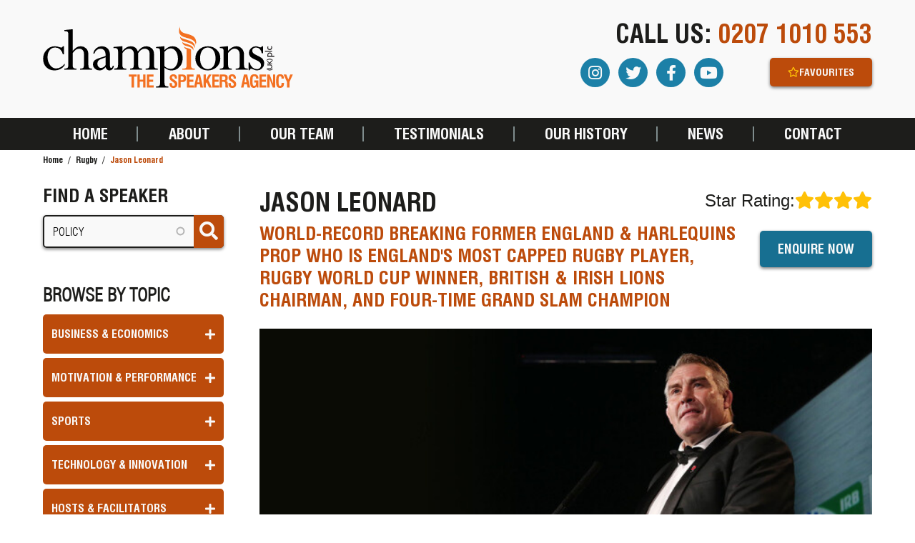

--- FILE ---
content_type: text/html; charset=UTF-8
request_url: https://champions-speakers.co.uk/speaker-agent/jason-leonard
body_size: 19182
content:
<!DOCTYPE html><html lang="en" dir="ltr" prefix="content: http://purl.org/rss/1.0/modules/content/ dc: http://purl.org/dc/terms/ foaf: http://xmlns.com/foaf/0.1/ og: http://ogp.me/ns# rdfs: http://www.w3.org/2000/01/rdf-schema# schema: http://schema.org/ sioc: http://rdfs.org/sioc/ns# sioct: http://rdfs.org/sioc/types# skos: http://www.w3.org/2004/02/skos/core# xsd: http://www.w3.org/2001/XMLSchema# "><head><meta name="ahrefs-site-verification" content="c5e7b3539f6c3d6553bc809eb83775b0097e0f7c50bab26b050027d0d486947d"><meta name="google-site-verification" content="Zbv0tVm8Pz1LDC49DQNkP2ZOFWxK3p06LGHzLgbmOnc" /><meta charset="utf-8" /><meta name="description" content="Jason Leonard, world-record-breaking former England and Harlequins prop, is available to book via Champions Speakers for corporate events and functions." /><link rel="canonical" href="https://champions-speakers.co.uk/speaker-agent/jason-leonard" /><meta property="og:url" content="https://champions-speakers.co.uk/speaker-agent/jason-leonard" /><meta property="og:title" content="Jason Leonard | Champions Speakers" /><meta property="og:description" content="Jason Leonard, the former rugby union player and record-breaker, remains a towering figure in sports, even years after his retirement. Known as one of the most capped players, Jason has since taken on roles as a sports speaker and an entertaining addition to after-dinner events. Jason&#039;s rugby journey began with Harlequins, where he made nearly 300 appearances and played a crucial role throughout his amateur and professional eras." /><meta property="og:image:url" content="https://champions-speakers.co.uk/sites/default/files/2020-07/jason-leonard-thumbnail.jpg" /><meta property="og:image:width" content="373" /><meta property="og:image:height" content="680" /><meta name="twitter:card" content="summary_large_image" /><meta name="twitter:site" content="@champspeakers" /><meta name="twitter:title" content="Jason Leonard | Champions Speakers" /><meta name="twitter:description" content="Jason Leonard, the former rugby union player and record-breaker, remains a towering figure in sports, even years after his retirement. Known as one of the most capped players, Jason has since taken on roles as a sports speaker and an entertaining addition to after-dinner events. Jason&#039;s rugby journey began with Harlequins, where he made nearly 300 appearances and played a crucial role throughout his amateur and professional eras." /><meta name="twitter:image" content="https://champions-speakers.co.uk/sites/default/files/2020-07/jason-leonard-thumbnail.jpg" /><script type="speculationrules">{"prerender":[{"source":"document","where":{"and":[{"href_matches":"\/*"},{"not":{"href_matches":["\/admin\/*","\/user\/login*","\/user\/logout*","\/user\/register*","\/sites\/default\/files\/*","\/modules*","\/themes*","\/*\\?(.+)"]}},{"not":{"selector_matches":"a[rel~=\"nofollow\"]"}},{"not":{"selector_matches":".no-prerender"}}]},"eagerness":"moderate"}]}</script><meta name="Generator" content="Drupal 10 (https://www.drupal.org)" /><meta name="MobileOptimized" content="width" /><meta name="HandheldFriendly" content="true" /><meta name="viewport" content="width=device-width, initial-scale=1.0" /><script type="application/ld+json">{"@context": "https://schema.org","@graph": [{"@type": "Person","name": "Jason Leonard","url": "https://champions-speakers.co.uk/speaker-agent/jason-leonard","email": "jason.leonard@championsukplc.com","description": "World-Record Breaking Former England \u0026 Harlequins Prop Who Is England\u0027s Most Capped Rugby Player, Rugby World Cup Winner, British \u0026 Irish Lions Chairman, and Four-Time Grand Slam Champion","image": {"@type": "ImageObject","representativeOfPage": "True","url": "https://champions-speakers.co.uk/sites/default/files/2020-07/jason-leonard-thumbnail.jpg","width": "680","height": "373"}},{"@type": "Product","@id": "https://champions-speakers.co.uk/speaker-agent/jason-leonard","name": "Jason Leonard","description": "World-Record Breaking Former England \u0026 Harlequins Prop Who Is England\u0027s Most Capped Rugby Player, Rugby World Cup Winner, British \u0026 Irish Lions Chairman, and Four-Time Grand Slam Champion","url": "https://champions-speakers.co.uk/speaker-agent/jason-leonard","image": {"@type": "ImageObject","representativeOfPage": "True","url": "https://champions-speakers.co.uk/sites/default/files/2020-07/jason-leonard-thumbnail.jpg","width": "680","height": "373"},"aggregateRating": {"@type": "AggregateRating","ratingValue": "4.50","ratingCount": "21","bestRating": "5","worstRating": "1"}}]
}</script><link rel="icon" href="/themes/custom/champions_speakers/favicon.ico" type="image/vnd.microsoft.icon" /><script src="/sites/default/files/google_tag/default_container/google_tag.script.js?t5pqp6" defer type="778838663fe8323f62fd13dd-text/javascript"></script><title>Jason Leonard Speaker Agent | Hire Rugby Speaker</title><link rel="stylesheet" media="all" href="/sites/default/files/css/css_aqyMB8shMNQUXBAq6MyQy2UFW9TG3zM0h-TLVUO1K7I.css?delta=0&amp;language=en&amp;theme=champions_speakers&amp;include=[base64]" /><link rel="stylesheet" media="all" href="/sites/default/files/css/css_yj2bRJDzGqyXL7bIEzbDYVxB4kClu68zNKqRiX3K32k.css?delta=1&amp;language=en&amp;theme=champions_speakers&amp;include=[base64]" /></head><body class="user-not-logged-in node-speaker-profile m0"> <a href="#main-content" class="visually-hidden focusable"> Skip to main content </a> <noscript><iframe src="https://www.googletagmanager.com/ns.html?id=GTM-TXWN4ZL" height="0" width="0" style="display:none;visibility:hidden"></iframe></noscript><div class="dialog-off-canvas-main-canvas" data-off-canvas-main-canvas><div class="w-100 mb3 c-bg-white ztop js-tr-header-wrapper fixed"><div class="relative container py3 tr-padding tr-short js-tr-header header-container"><div id="block-reactfavouritesmessages"><div id="react-favourites-message"></div></div><div class="row"><div class="col-12 col-md-4 col-xl-6"><div class="row"><div id="block-champions-speakers-branding" class="col-12"><div> <a class="js-tr-logo tr-short tr-width d-block mx-md-auto mw-100 branding-logo my2" href="/" title="Home" rel="home"> <img src="/themes/custom/champions_speakers/logo.svg" alt="Home" width="350" height="86" class="header-logo"/> </a></div></div></div></div><div class="col-md-8 col-xl-6 d-none d-md-block"><div class="row justify-content-end"><div id="block-callus" class="d-none d-md-block col-12 text-right js-tr-callus tr-short tr-callus"> <span class="fs-h1 upper f-heading"><span class="">CALL US: </span><a class="d-inline-block clear-decoration c-tango" href="tel:0207 1010 553">0207 1010 553</a></span></div><div id="block-socialmedia-2" class="col py2 d-flex align-items-center justify-content-end js-tr-social-block tr-short tr-callus"><div class="d-none d-md-flex"><div class="text-center c-tango mx1 fs-h3"> <a class="p1 c-white c-bg-pelorous br-50 d-flex justify-content-center align-items-center social-link" href="https://www.instagram.com/championsspeakers" target="_blank" rel="noopener noreferrer"> <i class="fab fa-instagram"></i> </a></div><div class="text-center c-tango mx1 fs-h3"> <a class="p1 c-white c-bg-pelorous br-50 d-flex justify-content-center align-items-center social-link" href="https://twitter.com/ChampSpeakers" target="_blank" rel="noopener noreferrer"> <i class="fab fa-twitter"></i> </a></div><div class="text-center c-tango mx1 fs-h3"> <a class="p1 c-white c-bg-pelorous br-50 d-flex justify-content-center align-items-center social-link" href="https://www.facebook.com/ChampionsSpeakers" target="_blank" rel="noopener noreferrer"> <i class="fab fa-facebook-f"></i> </a></div><div class="text-center c-tango mx1 fs-h3"> <a class="p1 c-white c-bg-pelorous br-50 d-flex justify-content-center align-items-center social-link" href="https://www.youtube.com/channel/UCBiLmpWk-iKUJQDROUfFZ2Q" target="_blank" rel="noopener noreferrer"> <i class="fab fa-youtube"></i> </a></div></div></div><div class="views-exposed-form opacity-0 js-tr-search-bar col-7 py2 tr-short tr-callus d-none" data-drupal-selector="views-exposed-form-profile-search-page-1" id="block-champions-speakers-exposedformprofile-searchpage-1"><form block="block-champions-speakers-exposedformprofile-searchpage-1" action="/search" method="get" id="views-exposed-form-profile-search-page-1" accept-charset="UTF-8" class="relative"><div class="sh-dark button-border-radius js-form-item form-item js-form-type-search-api-autocomplete form-item-query js-form-item-query form-no-label"> <input required="TRUE" oninvalid="if (!window.__cfRLUnblockHandlers) return false; this.setCustomValidity(&#039;Please enter a name&#039;)" oninput="if (!window.__cfRLUnblockHandlers) return false; this.setCustomValidity(&#039;&#039;)" placeholder="Enter name or keyword" data-drupal-selector="edit-query" data-search-api-autocomplete-search="profile_search" class="form-autocomplete form-text" data-autocomplete-path="/search_api_autocomplete/profile_search?display=page_1&amp;&amp;filter=query" type="text" id="edit-query--2" name="query" value="policy" size="30" maxlength="128" data-cf-modified-778838663fe8323f62fd13dd-="" /></div><div class="absolute top-0 right-0 c-bg-tango sh-square-icon button-border-radius h-100 b-radius-right-only form-actions js-form-wrapper form-wrapper" data-drupal-selector="edit-actions" id="edit-actions--2"><input class="opacity-0 z1 relative button js-form-submit form-submit" data-drupal-selector="edit-submit-profile-search-2" type="submit" id="edit-submit-profile-search--2" value="Go" /><div class="center absolute c-white js-form-wrapper form-wrapper" data-drupal-selector="edit-icon" id="edit-icon--2"><i class="fas fa-search fs-h2"></i></div></div></form></div><div id="block-reactfavouritesbutton" class="col-md-5 col-xl-4 d-none d-md-flex justify-content-end"><div id="react-favourites-button" aria-label="Favourites" title="Favourites"></div></div></div></div></div></div><div class="d-block d-md-none c-bg-tango mobile-wrapper"><div class="container"><div class="d-flex align-items-center justify-content-between"><div id="block-responsivemenubutton" class="col pl0 d-flex align-items-center"><div><p class="lh0"><a aria-expanded="true" class="hamburger hamburger--collapse" data-toggle="collapse" href="#collapse-responsive-menu" type="button"><span class="hamburger-box"><span class="hamburger-inner">&nbsp;</span> </span> </a></p></div></div><div id="block-sitebranding" class="col-12"><div> <a class="js-tr-logo tr-short tr-width d-block mx-md-auto mw-100 branding-logo my2" href="/" title="Home" rel="home"> <img src="/themes/custom/champions_speakers/logo.svg" alt="Home" width="350" height="86" class="header-logo"/> </a></div></div><div id="block-mobilesearchicon" class="col d-flex justify-content-center b-r-white b-l-white"><div><p class="my0"><a aria-expanded="false" class="d-inline-block c-white p2" data-toggle="collapse" href="#collapse-mobile-search" type="button"><i class="fas fa-search fs-h1">&nbsp;</i></a></p></div></div><div id="block-reactfavouritesmobilebutton" class="z2 relative pr0 col text-right"><div id="react-favourites-button-mobile" title="Favourites"><i class='fa-star far header-star-icon'></i></div></div></div></div></div><div class="container relative wishlist-wapper"><div class="row"><div id="block-reactfavouriteswishlist" class="absolute z2 wish-list-pos c-bg-white sh-default mw-440 w-100"><div id="react-favourites-wishlist"></div></div></div></div><div class="d-md-none c-bg-white container left-0 collapse block--responsive-menu mobile-menu-wrapper" id="responsive-menu-popup"><div class="mobile-menu-container"><div class="mobile-menu-inner-wrap"> <nav role="navigation" aria-labelledby="block-speakercategories-3-menu" id="block-speakercategories-3"><h2 class="visually-hidden mt4" id="block-speakercategories-3-menu">Speaker Categories</h2><ul block="block-speakercategories-3" class="fs-categories-menu l-style-none c-white upper f-heading my0"><li class="mb1 js-collapse"><div class="pointer c-bg-tango px2 py2 button-border-radius relative" data-toggle="collapse" data-target="#subMenu-1"> <span class="py1 d-inline-block">Business &amp; Economics</span> <span class="mr2 menu-dropwdown open collapsed absolute center-vertical right-0"> <i class="fas fa-plus js-collapse-icon"></i> </span></div><div class="collapse px1" id="subMenu-1"><ul class="py1 px3 d-block l-style-none relative c-bg-mahogany menu-border-white"><li class="pb1"> <a href="/business-management-speakers" class="fs-small d-block relative pt1" data-drupal-link-system-path="node/22309"> Business Management </a></li><li class="pb1"> <a href="/change-management-speakers" class="fs-small d-block relative pt1" data-drupal-link-system-path="node/22375"> Change Management </a></li><li class="pb1"> <a href="/economics-speakers" class="fs-small d-block relative pt1" data-drupal-link-system-path="node/28666"> Economics </a></li><li class="pb1"> <a href="/entrepreneur-speakers" class="fs-small d-block relative pt1" data-drupal-link-system-path="node/22432"> Entrepreneurs </a></li><li class="pb1"> <a href="/female-business-speakers" class="fs-small d-block relative pt1" data-drupal-link-system-path="node/22419"> Female Business </a></li><li class="pb1"> <a href="/future-work-speakers" class="fs-small d-block relative pt1" data-drupal-link-system-path="node/28588"> Future of Work </a></li><li class="pb1"> <a href="/geopolitics-speakers" class="fs-small d-block relative pt1" data-drupal-link-system-path="node/22580"> Geopolitics </a></li><li class="pb1"> <a href="/marketing-speakers" class="fs-small d-block relative pt1" data-drupal-link-system-path="node/22355"> Marketing </a></li><li class="pb1"> <a href="/politics-speakers" class="fs-small d-block relative pt1" data-drupal-link-system-path="node/22308"> Politics </a></li><li class="pb1"> <a href="/retail-speakers" class="fs-small d-block relative pt1" data-drupal-link-system-path="node/22352"> Retail </a></li><li class="pb1"> <a href="/sales-speakers" class="fs-small d-block relative pt1" data-drupal-link-system-path="node/22310"> Sales </a></li></ul></div></li><li class="mb1 js-collapse"><div class="pointer c-bg-tango px2 py2 button-border-radius relative" data-toggle="collapse" data-target="#subMenu-2"> <span class="py1 d-inline-block">Motivation &amp; Performance</span> <span class="mr2 menu-dropwdown open collapsed absolute center-vertical right-0"> <i class="fas fa-plus js-collapse-icon"></i> </span></div><div class="collapse px1" id="subMenu-2"><ul class="py1 px3 d-block l-style-none relative c-bg-mahogany menu-border-white"><li class="pb1"> <a href="/adventure-exploration-speakers" class="fs-small d-block relative pt1" data-drupal-link-system-path="node/22598"> Adventure &amp; Exploration </a></li><li class="pb1"> <a href="/overcoming-adversity-speakers" class="fs-small d-block relative pt1" data-drupal-link-system-path="node/22370"> Adversity </a></li><li class="pb1"> <a href="/female-inspirational-speakers" class="fs-small d-block relative pt1" data-drupal-link-system-path="node/22495"> Female Inspiration </a></li><li class="pb1"> <a href="/leadership-speakers" class="fs-small d-block relative pt1" data-drupal-link-system-path="node/28663"> Leadership </a></li><li class="pb1"> <a href="/marginal-gains-speakers" class="fs-small d-block relative pt1" data-drupal-link-system-path="node/22427"> Marginal Gains </a></li><li class="pb1"> <a href="/mental-resilience-speakers" class="fs-small d-block relative pt1" data-drupal-link-system-path="node/26580"> Mental Resilience </a></li><li class="pb1"> <a href="/military-speakers" class="fs-small d-block relative pt1" data-drupal-link-system-path="node/22429"> Military </a></li><li class="pb1"> <a href="/motivational-speakers" class="fs-small d-block relative pt1" data-drupal-link-system-path="node/22303"> Motivational </a></li><li class="pb1"> <a href="/organisational-behaviour-speakers" class="fs-small d-block relative pt1" data-drupal-link-system-path="node/29041"> Organisational Behaviour </a></li><li class="pb1"> <a href="/peak-performance-speakers" class="fs-small d-block relative pt1" data-drupal-link-system-path="node/22307"> Peak Performance </a></li><li class="pb1"> <a href="/teamwork-team-building-speakers" class="fs-small d-block relative pt1" data-drupal-link-system-path="node/28659"> Teamwork &amp; Team Building </a></li></ul></div></li><li class="mb1 js-collapse"><div class="pointer c-bg-tango px2 py2 button-border-radius relative" data-toggle="collapse" data-target="#subMenu-3"> <span class="py1 d-inline-block">Sports</span> <span class="mr2 menu-dropwdown open collapsed absolute center-vertical right-0"> <i class="fas fa-plus js-collapse-icon"></i> </span></div><div class="collapse px1" id="subMenu-3"><ul class="py1 px3 d-block l-style-none relative c-bg-mahogany menu-border-white"><li class="pb1"> <a href="/sports-speakers" class="fs-small d-block relative pt1" data-drupal-link-system-path="node/22305"> View All </a></li><li class="pb1"> <a href="/boxing-speakers" class="fs-small d-block relative pt1" data-drupal-link-system-path="node/22313"> Boxing </a></li><li class="pb1"> <a href="/cricket-speakers" class="fs-small d-block relative pt1" data-drupal-link-system-path="node/22314"> Cricket </a></li><li class="pb1"> <a href="/darts-speakers" class="fs-small d-block relative pt1" data-drupal-link-system-path="node/22316"> Darts </a></li><li class="pb1"> <a href="/football-speakers" class="fs-small d-block relative pt1" data-drupal-link-system-path="node/22315"> Football </a></li><li class="pb1"> <a href="/golf-speakers" class="fs-small d-block relative pt1" data-drupal-link-system-path="node/22317"> Golf </a></li><li class="pb1"> <a href="/horse-racing-speakers" class="fs-small d-block relative pt1" data-drupal-link-system-path="node/22318"> Horse Racing </a></li><li class="pb1"> <a href="/formula-one-speakers" class="fs-small d-block relative pt1" data-drupal-link-system-path="node/22319"> Formula One (F1) </a></li><li class="pb1"> <a href="/olympic-speakers" class="fs-small d-block relative pt1" data-drupal-link-system-path="node/22320"> Olympic </a></li><li class="pb1"> <a href="/paralympic-speakers" class="fs-small d-block relative pt1" data-drupal-link-system-path="node/22601"> Paralympics </a></li><li class="pb1"> <a href="/rugby-speakers" class="fs-small d-block relative pt1" data-drupal-link-system-path="node/22321"> Rugby </a></li><li class="pb1"> <a href="/snooker-speakers" class="fs-small d-block relative pt1" data-drupal-link-system-path="node/22322"> Snooker </a></li><li class="pb1"> <a href="/tennis-speakers" class="fs-small d-block relative pt1" data-drupal-link-system-path="node/22323"> Tennis </a></li></ul></div></li><li class="mb1 js-collapse"><div class="pointer c-bg-tango px2 py2 button-border-radius relative" data-toggle="collapse" data-target="#subMenu-4"> <span class="py1 d-inline-block">Technology &amp; Innovation</span> <span class="mr2 menu-dropwdown open collapsed absolute center-vertical right-0"> <i class="fas fa-plus js-collapse-icon"></i> </span></div><div class="collapse px1" id="subMenu-4"><ul class="py1 px3 d-block l-style-none relative c-bg-mahogany menu-border-white"><li class="pb1"> <a href="/artificial-intelligence-speakers" class="fs-small d-block relative pt1" data-drupal-link-system-path="node/22508"> Artificial Intelligence </a></li><li class="pb1"> <a href="/aerospace-astronaut-speakers" class="fs-small d-block relative pt1" data-drupal-link-system-path="node/22477"> Astronauts </a></li><li class="pb1"> <a href="/big-data-data-science-speakers" class="fs-small d-block relative pt1" data-drupal-link-system-path="node/22350"> Big Data &amp; Data Science </a></li><li class="pb1"> <a href="/cyber-security-speakers" class="fs-small d-block relative pt1" data-drupal-link-system-path="node/22381"> Cyber Security </a></li><li class="pb1"> <a href="/digital-disruption-speakers" class="fs-small d-block relative pt1" data-drupal-link-system-path="node/22488"> Digital Disruption </a></li><li class="pb1"> <a href="/energy-renewable-energy-speakers" class="fs-small d-block relative pt1" data-drupal-link-system-path="node/22472"> Energy &amp; Renewable Energy </a></li><li class="pb1"> <a href="/fintech-speakers" class="fs-small d-block relative pt1" data-drupal-link-system-path="node/28665"> Fintech </a></li><li class="pb1"> <a href="/futurism-trends-speakers" class="fs-small d-block relative pt1" data-drupal-link-system-path="node/22306"> Futurism &amp; Trends </a></li><li class="pb1"> <a href="/innovation-speakers" class="fs-small d-block relative pt1" data-drupal-link-system-path="node/28664"> Innovation </a></li><li class="pb1"> <a href="/metaverse-speakers" class="fs-small d-block relative pt1" data-drupal-link-system-path="node/28971"> Metaverse </a></li><li class="pb1"> <a href="/environmental-sustainability-speakers" class="fs-small d-block relative pt1" data-drupal-link-system-path="node/22311"> Sustainability &amp; Environment </a></li><li class="pb1"> <a href="/technology-speakers" class="fs-small d-block relative pt1" data-drupal-link-system-path="node/28400"> Technology </a></li><li class="pb1"> <a href="/women-tech-speakers" class="fs-small d-block relative pt1" data-drupal-link-system-path="node/31527"> Women in Tech </a></li></ul></div></li><li class="mb1 js-collapse"><div class="pointer c-bg-tango px2 py2 button-border-radius relative" data-toggle="collapse" data-target="#subMenu-5"> <span class="py1 d-inline-block">Hosts &amp; Facilitators</span> <span class="mr2 menu-dropwdown open collapsed absolute center-vertical right-0"> <i class="fas fa-plus js-collapse-icon"></i> </span></div><div class="collapse px1" id="subMenu-5"><ul class="py1 px3 d-block l-style-none relative c-bg-mahogany menu-border-white"><li class="pb1"> <a href="/after-dinner-speakers" class="fs-small d-block relative pt1" data-drupal-link-system-path="node/28134"> After Dinner Speakers </a></li><li class="pb1"> <a href="/celebrity-event-hosts-mcs" class="fs-small d-block relative pt1" data-drupal-link-system-path="node/22296"> Awards &amp; Event Hosts </a></li><li class="pb1"> <a href="/conference-facilitators" class="fs-small d-block relative pt1" data-drupal-link-system-path="node/22361"> Conference Facilitators </a></li><li class="pb1"> <a href="/news-presenters-correspondents" class="fs-small d-block relative pt1" data-drupal-link-system-path="node/22443"> News Presenters &amp; Correspondents </a></li></ul></div></li><li class="mb1 js-collapse"><div class="pointer c-bg-tango px2 py2 button-border-radius relative" data-toggle="collapse" data-target="#subMenu-6"> <span class="py1 d-inline-block">Entertainment &amp; Comedians</span> <span class="mr2 menu-dropwdown open collapsed absolute center-vertical right-0"> <i class="fas fa-plus js-collapse-icon"></i> </span></div><div class="collapse px1" id="subMenu-6"><ul class="py1 px3 d-block l-style-none relative c-bg-mahogany menu-border-white"><li class="pb1"> <a href="/celebrity-comedians-comedy-acts" class="fs-small d-block relative pt1" data-drupal-link-system-path="node/28658"> Comedians </a></li><li class="pb1"> <a href="/corporate-entertainment" class="fs-small d-block relative pt1" data-drupal-link-system-path="node/22496"> Corporate Entertainment </a></li><li class="pb1"> <a href="/female-comedians-hire" class="fs-small d-block relative pt1" data-drupal-link-system-path="node/22416"> Female Comedians </a></li><li class="pb1"> <a href="/magicians-hire" class="fs-small d-block relative pt1" data-drupal-link-system-path="node/22293"> Magicians </a></li><li class="pb1"> <a href="/corporate-music-acts" class="fs-small d-block relative pt1" data-drupal-link-system-path="node/22530"> Music Acts </a></li><li class="pb1"> <a href="/something-different" class="fs-small d-block relative pt1" data-drupal-link-system-path="node/26659"> Something Different </a></li></ul></div></li><li class="mb1 js-collapse"><div class="pointer c-bg-tango px2 py2 button-border-radius relative" data-toggle="collapse" data-target="#subMenu-7"> <span class="py1 d-inline-block">Diversity, Inclusion &amp; Mental Health</span> <span class="mr2 menu-dropwdown open collapsed absolute center-vertical right-0"> <i class="fas fa-plus js-collapse-icon"></i> </span></div><div class="collapse px1" id="subMenu-7"><ul class="py1 px3 d-block l-style-none relative c-bg-mahogany menu-border-white"><li class="pb1"> <a href="/black-history-month-speakers" class="fs-small d-block relative pt1" data-drupal-link-system-path="node/28239"> Black History Month </a></li><li class="pb1"> <a href="/disability-awareness-speakers" class="fs-small d-block relative pt1" data-drupal-link-system-path="node/31588"> Disability Awareness </a></li><li class="pb1"> <a href="/diversity-inclusion-speakers" class="fs-small d-block relative pt1" data-drupal-link-system-path="node/22589"> Diversity &amp; Inclusion </a></li><li class="pb1"> <a href="/emotional-intelligence-speakers" class="fs-small d-block relative pt1" data-drupal-link-system-path="node/22533"> Emotional Intelligence </a></li><li class="pb1"> <a href="/gender-equality-speakers" class="fs-small d-block relative pt1" data-drupal-link-system-path="node/31688"> Gender Equality </a></li><li class="pb1"> <a href="/international-womens-day-speakers" class="fs-small d-block relative pt1" data-drupal-link-system-path="node/28251"> International Women&#039;s Day </a></li><li class="pb1"> <a href="/lgbt-speakers" class="fs-small d-block relative pt1" data-drupal-link-system-path="node/22486"> LGBT+ </a></li><li class="pb1"> <a href="/mental-health-wellbeing-speakers" class="fs-small d-block relative pt1" data-drupal-link-system-path="node/22360"> Mental Health &amp; Wellbeing </a></li><li class="pb1"> <a href="/race-minority-ethnic-speakers" class="fs-small d-block relative pt1" data-drupal-link-system-path="node/28079"> Race &amp; Ethnic Minority </a></li><li class="pb1"> <a href="/intersectionality" class="fs-small d-block relative pt1" data-drupal-link-system-path="node/28909"> Intersectionality </a></li><li class="pb1"> <a href="/social-mobility-speakers" class="fs-small d-block relative pt1" data-drupal-link-system-path="node/29218"> Social Mobility </a></li><li class="pb1"> <a href="/workplace-culture-speakers" class="fs-small d-block relative pt1" data-drupal-link-system-path="node/29011"> Workplace Culture </a></li></ul></div></li><li class="mb1 js-collapse"><div class="pointer c-bg-tango px2 py2 button-border-radius relative" data-toggle="collapse" data-target="#subMenu-8"> <span class="py1 d-inline-block">TV, Celebrity &amp; Chefs</span> <span class="mr2 menu-dropwdown open collapsed absolute center-vertical right-0"> <i class="fas fa-plus js-collapse-icon"></i> </span></div><div class="collapse px1" id="subMenu-8"><ul class="py1 px3 d-block l-style-none relative c-bg-mahogany menu-border-white"><li class="pb1"> <a href="/actors-actresses" class="fs-small d-block relative pt1" data-drupal-link-system-path="node/22298"> Actors &amp; Actresses </a></li><li class="pb1"> <a href="/celebrities-hire" class="fs-small d-block relative pt1" data-drupal-link-system-path="node/22340"> Celebrities </a></li><li class="pb1"> <a href="/celebrity-chefs" class="fs-small d-block relative pt1" data-drupal-link-system-path="node/22299"> Celebrity Chefs </a></li><li class="pb1"> <a href="/reality-tv-stars" class="fs-small d-block relative pt1" data-drupal-link-system-path="node/22300"> Reality TV </a></li><li class="pb1"> <a href="/tv-presenters" class="fs-small d-block relative pt1" data-drupal-link-system-path="node/22301"> TV Presenters </a></li></ul></div></li><li class="mb1 js-collapse"><div class="pointer c-bg-tango px2 py2 button-border-radius relative" data-toggle="collapse" data-target="#subMenu-9"> <span class="py1 d-inline-block">Virtual &amp; Online</span> <span class="mr2 menu-dropwdown open collapsed absolute center-vertical right-0"> <i class="fas fa-plus js-collapse-icon"></i> </span></div><div class="collapse px1" id="subMenu-9"><ul class="py1 px3 d-block l-style-none relative c-bg-mahogany menu-border-white"><li class="pb1"> <a href="/online-motivational-speakers" class="fs-small d-block relative pt1" data-drupal-link-system-path="node/28031"> Online Motivational </a></li><li class="pb1"> <a href="/webinar-speakers" class="fs-small d-block relative pt1" data-drupal-link-system-path="node/27912"> Webinars </a></li></ul></div></li> </nav><div class="bleed-to-edge sh-default of-y-scroll responsive-menu-container"><div class="row align-items-center"> <nav role="navigation" aria-labelledby="block-responsive-menu-menu" id="block-responsive-menu" class="col-12 px0"><h2 class="visually-hidden" id="block-responsive-menu-menu">Responsive Menu</h2><div class="menuBackdrop"></div><ul block="block-responsive-menu" class="lh-1 f-heading upper c-tango fs-h4 l-style-none my0 menu--responsive b-list-tango js-superfish-responsive1 scrollable"><li class="text-center"><a href="/contact" class="clear-decoration d-block tr-quick tr-main-menu-item py3 relative" data-drupal-link-system-path="node/7">Contact</a></li><li class="text-center"><a href="/speaking-topics" class="clear-decoration d-block tr-quick tr-main-menu-item py3 relative" data-drupal-link-system-path="node/27763">All Speaker Topics</a></li><li class="text-center"><a href="/about" class="clear-decoration d-block tr-quick tr-main-menu-item py3 relative" data-drupal-link-system-path="node/1">About<span class="mr2 menu-dropwdown open collapsed absolute center-vertical right-0"><i class="fas fa-plus js-collapse-icon"></i></span></a><div class="menu-sub-menu"><button class="arrow-btn" aria-label="previous menu"><i class="far fa-arrow-left"></i></button><ul class="fs-h5 menu--responsive--inner tr-margins tr-quick nowrap left-0 c-bg-mahogany c-white l-style-none f-swiss-721-lc upper b-b-dust-storm"><li class="px4"><a href="/about/credentials" class="tr-quick tr-main-menu-item py2 d-block" data-drupal-link-system-path="node/27665">Awards</a></li><li class="px4"><a href="/about/careers" class="tr-quick tr-main-menu-item py2 d-block" data-drupal-link-system-path="node/27668">Become a Champion</a></li><li class="px4"><a href="/about/testimonials" class="tr-quick tr-main-menu-item py2 d-block" data-drupal-link-system-path="node/3">Client Testimonials</a></li><li class="px4"><a href="/about/corporate-social-responsibility" class="tr-quick tr-main-menu-item py2 d-block" data-drupal-link-system-path="node/27659">Corporate Social Responsibility</a></li><li class="px4"><a href="/about/faqs" class="tr-quick tr-main-menu-item py2 d-block" data-drupal-link-system-path="node/27666">FAQ'S</a></li><li class="px4"><a href="/about/meet-the-team" class="tr-quick tr-main-menu-item py2 d-block" data-drupal-link-system-path="node/30144">Meet The Team</a></li><li class="px4"><a href="/about/rewards" class="tr-quick tr-main-menu-item py2 d-block" data-drupal-link-system-path="node/5">Rewards</a></li></ul></div></li><li class="text-center"><a href="/news" class="clear-decoration d-block tr-quick tr-main-menu-item py3 relative" data-drupal-link-system-path="node/6">News</a></li></ul> </nav></div></div></div></div></div><div class="d-md-none c-bg-white container left-0 collapse py3 mobile-search-wrapper" id="collapse-mobile-search"><div class="mobile-search-container relative"> <a href="#collapse-mobile-search" class="fs-h2 absolute right-0 z1 d-inline-block"data-toggle="collapse" role="button" type="link" aria-expanded="true"><i class="fa fa-times" aria-hidden="true">&nbsp;</i></a><div class="views-exposed-form" data-drupal-selector="views-exposed-form-profile-search-page-1" id="block-champions-speakers-exposedformprofile-searchpage-1-2"><h2>Find a speaker</h2><form block="block-champions-speakers-exposedformprofile-searchpage-1-2" action="/search" method="get" id="views-exposed-form-profile-search-page-1" accept-charset="UTF-8" class="relative"><div class="sh-dark button-border-radius js-form-item form-item js-form-type-search-api-autocomplete form-item-query js-form-item-query form-no-label"> <input required="TRUE" oninvalid="if (!window.__cfRLUnblockHandlers) return false; this.setCustomValidity(&#039;Please enter a name&#039;)" oninput="if (!window.__cfRLUnblockHandlers) return false; this.setCustomValidity(&#039;&#039;)" placeholder="Enter name or keyword" data-drupal-selector="edit-query" data-search-api-autocomplete-search="profile_search" class="form-autocomplete form-text" data-autocomplete-path="/search_api_autocomplete/profile_search?display=page_1&amp;&amp;filter=query" type="text" id="edit-query--3" name="query" value="policy" size="30" maxlength="128" data-cf-modified-778838663fe8323f62fd13dd-="" /></div><div class="absolute top-0 right-0 c-bg-tango sh-square-icon button-border-radius h-100 b-radius-right-only form-actions js-form-wrapper form-wrapper" data-drupal-selector="edit-actions" id="edit-actions--3"><input class="opacity-0 z1 relative button js-form-submit form-submit" data-drupal-selector="edit-submit-profile-search-3" type="submit" id="edit-submit-profile-search--3" value="Go" /><div class="center absolute c-white js-form-wrapper form-wrapper" data-drupal-selector="edit-icon" id="edit-icon--3"><i class="fas fa-search fs-h2"></i></div></div></form></div></div></div><div class="container-fluid relative"><div class="d-none d-md-block row c-bg-black js-tr-main-menu tr-short tr-main-menu py2"><div class="container"><div class="row align-items-center"> <nav role="navigation" aria-labelledby="block-champions-speakers-main-menu-menu" id="block-champions-speakers-main-menu" class="col-12"><h2 class="visually-hidden" id="block-champions-speakers-main-menu-menu">Main navigation</h2><ul block="block-champions-speakers-main-menu" class="lh-1 f-heading upper c-white fs-main-menu l-style-none l-style-bars d-flex justify-content-between my0 menu--main js-superfish-main"><li class="text-center pl1 pr1"> <a href="/" class="clear-decoration hvr-c-white d-inline-block tr-quick tr-main-menu-item" data-drupal-link-system-path="&lt;front&gt;">Home</a></li><li class="text-center pl1 pr1"> <a href="/about" class="clear-decoration hvr-c-white d-inline-block tr-quick tr-main-menu-item" data-drupal-link-system-path="node/1">About</a><ul class="fs-h4 js-tr-inner-menu menu--main--inner tr-margins tr-quick nowrap py1 mt2 absolute pl0 left-0 c-bg-tango c-white l-style-none f-swiss-721-bc upper" style="display: none;"><li class="px3 py1 text-left"> <a href="/about/credentials" class="tr-quick tr-main-menu-item" data-drupal-link-system-path="node/27665">Awards</a></li><li class="px3 py1 text-left"> <a href="/about/careers" class="tr-quick tr-main-menu-item" data-drupal-link-system-path="node/27668">Careers</a></li><li class="px3 py1 text-left"> <a href="/about/corporate-social-responsibility" class="tr-quick tr-main-menu-item" data-drupal-link-system-path="node/27659">Corporate Social Responsibility</a></li><li class="px3 py1 text-left"> <a href="/about/faqs" class="tr-quick tr-main-menu-item" data-drupal-link-system-path="node/27666">FAQs</a></li><li class="px3 py1 text-left"> <a href="/about/join-our-bureau" class="tr-quick tr-main-menu-item" data-drupal-link-system-path="node/28301">Join Our Roster</a></li><li class="px3 py1 text-left"> <a href="/about/champions-culture" class="tr-quick tr-main-menu-item" data-drupal-link-system-path="node/28022">Our Culture</a></li><li class="px3 py1 text-left"> <a href="/about/our-values" class="tr-quick tr-main-menu-item" data-drupal-link-system-path="node/28021">Our Values</a></li><li class="px3 py1 text-left"> <a href="/about/rewards" class="tr-quick tr-main-menu-item" data-drupal-link-system-path="node/5">Rewards</a></li><li class="px3 py1 text-left"> <a href="/about/careers/benefits" class="tr-quick tr-main-menu-item" data-drupal-link-system-path="node/28787">Staff Benefits</a></li><li class="px3 py1 text-left"> <a href="/about/the-process" class="tr-quick tr-main-menu-item" data-drupal-link-system-path="node/28019">The Process</a></li></ul></li><li class="text-center pl1 pr1"> <a href="/about/meet-the-team" class="clear-decoration hvr-c-white d-inline-block tr-quick tr-main-menu-item" data-drupal-link-system-path="node/30144">Our Team</a></li><li class="text-center pl1 pr1"> <a href="/about/testimonials" class="clear-decoration hvr-c-white d-inline-block tr-quick tr-main-menu-item" data-drupal-link-system-path="node/3">Testimonials</a></li><li class="text-center pl1 pr1"> <a href="/about/our-history" class="clear-decoration hvr-c-white d-inline-block tr-quick tr-main-menu-item" data-drupal-link-system-path="node/28026">Our History</a></li><li class="text-center pl1 pr1"> <a href="/news" class="clear-decoration hvr-c-white d-inline-block tr-quick tr-main-menu-item" data-drupal-link-system-path="node/6">News</a></li><li class="text-center pl1 pr1"> <a href="/contact" class="clear-decoration hvr-c-white d-inline-block tr-quick tr-main-menu-item" data-drupal-link-system-path="node/7">Contact</a></li></ul> </nav></div></div></div></div></div><div class="container-fluid of-hidden tr-short tr-padding js-tr-page-body header-padding"><div data-drupal-messages-fallback class="hidden"></div></div><div class="container-fluid of-hidden tr-short tr-padding js-tr-page-body"><div data-drupal-messages-fallback="" class="hidden"></div><div id="block-champions-speakers-breadcrumbs" class="pt3"> <nav role="navigation" aria-labelledby="system-breadcrumb" class="container"><h2 id="system-breadcrumb" class="visually-hidden">Breadcrumb</h2><ul class="l-style-none mb0 breadcrumbs"><li class="f-swiss-721-bc fs-small d-inline-block"> <a href="/">Home</a></li><li class="f-swiss-721-bc fs-small d-inline-block"> <a href="/taxonomy/term/10868">Rugby</a></li><li class="f-swiss-721-bc fs-small d-inline-block"> Jason Leonard</li></ul> </nav></div></div><div class="container"><div class="row"><div class="col-12 col-lg-4 col-xl-3"><div class="views-exposed-form" data-drupal-selector="views-exposed-form-profile-search-page-1" id="block-champions-speakers-exposedformprofile-searchpage-1-3"><h2>Find a speaker</h2><form block="block-champions-speakers-exposedformprofile-searchpage-1-3" action="/search" method="get" id="views-exposed-form-profile-search-page-1" accept-charset="UTF-8" class="relative"><div class="sh-dark button-border-radius js-form-item form-item js-form-type-search-api-autocomplete form-item-query js-form-item-query form-no-label"> <input required="TRUE" oninvalid="if (!window.__cfRLUnblockHandlers) return false; this.setCustomValidity(&#039;Please enter a name&#039;)" oninput="if (!window.__cfRLUnblockHandlers) return false; this.setCustomValidity(&#039;&#039;)" placeholder="Enter name or keyword" data-drupal-selector="edit-query" data-search-api-autocomplete-search="profile_search" class="form-autocomplete form-text" data-autocomplete-path="/search_api_autocomplete/profile_search?display=page_1&amp;&amp;filter=query" type="text" id="edit-query--4" name="query" value="policy" size="30" maxlength="128" data-cf-modified-778838663fe8323f62fd13dd-="" /></div><div class="absolute top-0 right-0 c-bg-tango sh-square-icon button-border-radius h-100 b-radius-right-only form-actions js-form-wrapper form-wrapper" data-drupal-selector="edit-actions" id="edit-actions--4"><input class="opacity-0 z1 relative button js-form-submit form-submit" data-drupal-selector="edit-submit-profile-search-4" type="submit" id="edit-submit-profile-search--4" value="Go" /><div class="center absolute c-white js-form-wrapper form-wrapper" data-drupal-selector="edit-icon" id="edit-icon--4"><i class="fas fa-search fs-h2"></i></div></div></form></div><nav role="navigation" aria-labelledby="block-speaker-categories-menu" id="block-speaker-categories" class="d-none d-lg-block mt4 c-bg-real-white"><h2 id="block-speaker-categories-menu" class="mt0 f-swiss-721-lc">Browse by Topic</h2><ul block="block-speaker-categories" class="fs-categories-menu l-style-none c-white upper f-heading my0"><li class="mb1 js-collapse"><div class="pointer c-bg-tango px2 py2 button-border-radius relative" data-toggle="collapse" data-target="#subMenu-1"> <span class="py1 d-inline-block">Business &amp; Economics</span> <span class="mr2 menu-dropwdown open collapsed absolute center-vertical right-0"> <i class="fas fa-plus js-collapse-icon"></i> </span></div><div class="collapse px1" id="subMenu-1"><ul class="py1 px3 d-block l-style-none relative c-bg-mahogany menu-border-white"><li class="pb1"> <a href="/business-management-speakers" class="fs-small d-block relative pt1" data-drupal-link-system-path="node/22309"> Business Management </a></li><li class="pb1"> <a href="/change-management-speakers" class="fs-small d-block relative pt1" data-drupal-link-system-path="node/22375"> Change Management </a></li><li class="pb1"> <a href="/economics-speakers" class="fs-small d-block relative pt1" data-drupal-link-system-path="node/28666"> Economics </a></li><li class="pb1"> <a href="/entrepreneur-speakers" class="fs-small d-block relative pt1" data-drupal-link-system-path="node/22432"> Entrepreneurs </a></li><li class="pb1"> <a href="/female-business-speakers" class="fs-small d-block relative pt1" data-drupal-link-system-path="node/22419"> Female Business </a></li><li class="pb1"> <a href="/future-work-speakers" class="fs-small d-block relative pt1" data-drupal-link-system-path="node/28588"> Future of Work </a></li><li class="pb1"> <a href="/geopolitics-speakers" class="fs-small d-block relative pt1" data-drupal-link-system-path="node/22580"> Geopolitics </a></li><li class="pb1"> <a href="/marketing-speakers" class="fs-small d-block relative pt1" data-drupal-link-system-path="node/22355"> Marketing </a></li><li class="pb1"> <a href="/politics-speakers" class="fs-small d-block relative pt1" data-drupal-link-system-path="node/22308"> Politics </a></li><li class="pb1"> <a href="/retail-speakers" class="fs-small d-block relative pt1" data-drupal-link-system-path="node/22352"> Retail </a></li><li class="pb1"> <a href="/sales-speakers" class="fs-small d-block relative pt1" data-drupal-link-system-path="node/22310"> Sales </a></li></ul></div></li><li class="mb1 js-collapse"><div class="pointer c-bg-tango px2 py2 button-border-radius relative" data-toggle="collapse" data-target="#subMenu-2"> <span class="py1 d-inline-block">Motivation &amp; Performance</span> <span class="mr2 menu-dropwdown open collapsed absolute center-vertical right-0"> <i class="fas fa-plus js-collapse-icon"></i> </span></div><div class="collapse px1" id="subMenu-2"><ul class="py1 px3 d-block l-style-none relative c-bg-mahogany menu-border-white"><li class="pb1"> <a href="/adventure-exploration-speakers" class="fs-small d-block relative pt1" data-drupal-link-system-path="node/22598"> Adventure &amp; Exploration </a></li><li class="pb1"> <a href="/overcoming-adversity-speakers" class="fs-small d-block relative pt1" data-drupal-link-system-path="node/22370"> Adversity </a></li><li class="pb1"> <a href="/female-inspirational-speakers" class="fs-small d-block relative pt1" data-drupal-link-system-path="node/22495"> Female Inspiration </a></li><li class="pb1"> <a href="/leadership-speakers" class="fs-small d-block relative pt1" data-drupal-link-system-path="node/28663"> Leadership </a></li><li class="pb1"> <a href="/marginal-gains-speakers" class="fs-small d-block relative pt1" data-drupal-link-system-path="node/22427"> Marginal Gains </a></li><li class="pb1"> <a href="/mental-resilience-speakers" class="fs-small d-block relative pt1" data-drupal-link-system-path="node/26580"> Mental Resilience </a></li><li class="pb1"> <a href="/military-speakers" class="fs-small d-block relative pt1" data-drupal-link-system-path="node/22429"> Military </a></li><li class="pb1"> <a href="/motivational-speakers" class="fs-small d-block relative pt1" data-drupal-link-system-path="node/22303"> Motivational </a></li><li class="pb1"> <a href="/organisational-behaviour-speakers" class="fs-small d-block relative pt1" data-drupal-link-system-path="node/29041"> Organisational Behaviour </a></li><li class="pb1"> <a href="/peak-performance-speakers" class="fs-small d-block relative pt1" data-drupal-link-system-path="node/22307"> Peak Performance </a></li><li class="pb1"> <a href="/teamwork-team-building-speakers" class="fs-small d-block relative pt1" data-drupal-link-system-path="node/28659"> Teamwork &amp; Team Building </a></li></ul></div></li><li class="mb1 js-collapse"><div class="pointer c-bg-tango px2 py2 button-border-radius relative" data-toggle="collapse" data-target="#subMenu-3"> <span class="py1 d-inline-block">Sports</span> <span class="mr2 menu-dropwdown open collapsed absolute center-vertical right-0"> <i class="fas fa-plus js-collapse-icon"></i> </span></div><div class="collapse px1" id="subMenu-3"><ul class="py1 px3 d-block l-style-none relative c-bg-mahogany menu-border-white"><li class="pb1"> <a href="/sports-speakers" class="fs-small d-block relative pt1" data-drupal-link-system-path="node/22305"> View All </a></li><li class="pb1"> <a href="/boxing-speakers" class="fs-small d-block relative pt1" data-drupal-link-system-path="node/22313"> Boxing </a></li><li class="pb1"> <a href="/cricket-speakers" class="fs-small d-block relative pt1" data-drupal-link-system-path="node/22314"> Cricket </a></li><li class="pb1"> <a href="/darts-speakers" class="fs-small d-block relative pt1" data-drupal-link-system-path="node/22316"> Darts </a></li><li class="pb1"> <a href="/football-speakers" class="fs-small d-block relative pt1" data-drupal-link-system-path="node/22315"> Football </a></li><li class="pb1"> <a href="/golf-speakers" class="fs-small d-block relative pt1" data-drupal-link-system-path="node/22317"> Golf </a></li><li class="pb1"> <a href="/horse-racing-speakers" class="fs-small d-block relative pt1" data-drupal-link-system-path="node/22318"> Horse Racing </a></li><li class="pb1"> <a href="/formula-one-speakers" class="fs-small d-block relative pt1" data-drupal-link-system-path="node/22319"> Formula One (F1) </a></li><li class="pb1"> <a href="/olympic-speakers" class="fs-small d-block relative pt1" data-drupal-link-system-path="node/22320"> Olympic </a></li><li class="pb1"> <a href="/paralympic-speakers" class="fs-small d-block relative pt1" data-drupal-link-system-path="node/22601"> Paralympics </a></li><li class="pb1"> <a href="/rugby-speakers" class="fs-small d-block relative pt1" data-drupal-link-system-path="node/22321"> Rugby </a></li><li class="pb1"> <a href="/snooker-speakers" class="fs-small d-block relative pt1" data-drupal-link-system-path="node/22322"> Snooker </a></li><li class="pb1"> <a href="/tennis-speakers" class="fs-small d-block relative pt1" data-drupal-link-system-path="node/22323"> Tennis </a></li></ul></div></li><li class="mb1 js-collapse"><div class="pointer c-bg-tango px2 py2 button-border-radius relative" data-toggle="collapse" data-target="#subMenu-4"> <span class="py1 d-inline-block">Technology &amp; Innovation</span> <span class="mr2 menu-dropwdown open collapsed absolute center-vertical right-0"> <i class="fas fa-plus js-collapse-icon"></i> </span></div><div class="collapse px1" id="subMenu-4"><ul class="py1 px3 d-block l-style-none relative c-bg-mahogany menu-border-white"><li class="pb1"> <a href="/artificial-intelligence-speakers" class="fs-small d-block relative pt1" data-drupal-link-system-path="node/22508"> Artificial Intelligence </a></li><li class="pb1"> <a href="/aerospace-astronaut-speakers" class="fs-small d-block relative pt1" data-drupal-link-system-path="node/22477"> Astronauts </a></li><li class="pb1"> <a href="/big-data-data-science-speakers" class="fs-small d-block relative pt1" data-drupal-link-system-path="node/22350"> Big Data &amp; Data Science </a></li><li class="pb1"> <a href="/cyber-security-speakers" class="fs-small d-block relative pt1" data-drupal-link-system-path="node/22381"> Cyber Security </a></li><li class="pb1"> <a href="/digital-disruption-speakers" class="fs-small d-block relative pt1" data-drupal-link-system-path="node/22488"> Digital Disruption </a></li><li class="pb1"> <a href="/energy-renewable-energy-speakers" class="fs-small d-block relative pt1" data-drupal-link-system-path="node/22472"> Energy &amp; Renewable Energy </a></li><li class="pb1"> <a href="/fintech-speakers" class="fs-small d-block relative pt1" data-drupal-link-system-path="node/28665"> Fintech </a></li><li class="pb1"> <a href="/futurism-trends-speakers" class="fs-small d-block relative pt1" data-drupal-link-system-path="node/22306"> Futurism &amp; Trends </a></li><li class="pb1"> <a href="/innovation-speakers" class="fs-small d-block relative pt1" data-drupal-link-system-path="node/28664"> Innovation </a></li><li class="pb1"> <a href="/metaverse-speakers" class="fs-small d-block relative pt1" data-drupal-link-system-path="node/28971"> Metaverse </a></li><li class="pb1"> <a href="/environmental-sustainability-speakers" class="fs-small d-block relative pt1" data-drupal-link-system-path="node/22311"> Sustainability &amp; Environment </a></li><li class="pb1"> <a href="/technology-speakers" class="fs-small d-block relative pt1" data-drupal-link-system-path="node/28400"> Technology </a></li><li class="pb1"> <a href="/women-tech-speakers" class="fs-small d-block relative pt1" data-drupal-link-system-path="node/31527"> Women in Tech </a></li></ul></div></li><li class="mb1 js-collapse"><div class="pointer c-bg-tango px2 py2 button-border-radius relative" data-toggle="collapse" data-target="#subMenu-5"> <span class="py1 d-inline-block">Hosts &amp; Facilitators</span> <span class="mr2 menu-dropwdown open collapsed absolute center-vertical right-0"> <i class="fas fa-plus js-collapse-icon"></i> </span></div><div class="collapse px1" id="subMenu-5"><ul class="py1 px3 d-block l-style-none relative c-bg-mahogany menu-border-white"><li class="pb1"> <a href="/after-dinner-speakers" class="fs-small d-block relative pt1" data-drupal-link-system-path="node/28134"> After Dinner Speakers </a></li><li class="pb1"> <a href="/celebrity-event-hosts-mcs" class="fs-small d-block relative pt1" data-drupal-link-system-path="node/22296"> Awards &amp; Event Hosts </a></li><li class="pb1"> <a href="/conference-facilitators" class="fs-small d-block relative pt1" data-drupal-link-system-path="node/22361"> Conference Facilitators </a></li><li class="pb1"> <a href="/news-presenters-correspondents" class="fs-small d-block relative pt1" data-drupal-link-system-path="node/22443"> News Presenters &amp; Correspondents </a></li></ul></div></li><li class="mb1 js-collapse"><div class="pointer c-bg-tango px2 py2 button-border-radius relative" data-toggle="collapse" data-target="#subMenu-6"> <span class="py1 d-inline-block">Entertainment &amp; Comedians</span> <span class="mr2 menu-dropwdown open collapsed absolute center-vertical right-0"> <i class="fas fa-plus js-collapse-icon"></i> </span></div><div class="collapse px1" id="subMenu-6"><ul class="py1 px3 d-block l-style-none relative c-bg-mahogany menu-border-white"><li class="pb1"> <a href="/celebrity-comedians-comedy-acts" class="fs-small d-block relative pt1" data-drupal-link-system-path="node/28658"> Comedians </a></li><li class="pb1"> <a href="/corporate-entertainment" class="fs-small d-block relative pt1" data-drupal-link-system-path="node/22496"> Corporate Entertainment </a></li><li class="pb1"> <a href="/female-comedians-hire" class="fs-small d-block relative pt1" data-drupal-link-system-path="node/22416"> Female Comedians </a></li><li class="pb1"> <a href="/magicians-hire" class="fs-small d-block relative pt1" data-drupal-link-system-path="node/22293"> Magicians </a></li><li class="pb1"> <a href="/corporate-music-acts" class="fs-small d-block relative pt1" data-drupal-link-system-path="node/22530"> Music Acts </a></li><li class="pb1"> <a href="/something-different" class="fs-small d-block relative pt1" data-drupal-link-system-path="node/26659"> Something Different </a></li></ul></div></li><li class="mb1 js-collapse"><div class="pointer c-bg-tango px2 py2 button-border-radius relative" data-toggle="collapse" data-target="#subMenu-7"> <span class="py1 d-inline-block">Diversity, Inclusion &amp; Mental Health</span> <span class="mr2 menu-dropwdown open collapsed absolute center-vertical right-0"> <i class="fas fa-plus js-collapse-icon"></i> </span></div><div class="collapse px1" id="subMenu-7"><ul class="py1 px3 d-block l-style-none relative c-bg-mahogany menu-border-white"><li class="pb1"> <a href="/black-history-month-speakers" class="fs-small d-block relative pt1" data-drupal-link-system-path="node/28239"> Black History Month </a></li><li class="pb1"> <a href="/disability-awareness-speakers" class="fs-small d-block relative pt1" data-drupal-link-system-path="node/31588"> Disability Awareness </a></li><li class="pb1"> <a href="/diversity-inclusion-speakers" class="fs-small d-block relative pt1" data-drupal-link-system-path="node/22589"> Diversity &amp; Inclusion </a></li><li class="pb1"> <a href="/emotional-intelligence-speakers" class="fs-small d-block relative pt1" data-drupal-link-system-path="node/22533"> Emotional Intelligence </a></li><li class="pb1"> <a href="/gender-equality-speakers" class="fs-small d-block relative pt1" data-drupal-link-system-path="node/31688"> Gender Equality </a></li><li class="pb1"> <a href="/international-womens-day-speakers" class="fs-small d-block relative pt1" data-drupal-link-system-path="node/28251"> International Women&#039;s Day </a></li><li class="pb1"> <a href="/lgbt-speakers" class="fs-small d-block relative pt1" data-drupal-link-system-path="node/22486"> LGBT+ </a></li><li class="pb1"> <a href="/mental-health-wellbeing-speakers" class="fs-small d-block relative pt1" data-drupal-link-system-path="node/22360"> Mental Health &amp; Wellbeing </a></li><li class="pb1"> <a href="/race-minority-ethnic-speakers" class="fs-small d-block relative pt1" data-drupal-link-system-path="node/28079"> Race &amp; Ethnic Minority </a></li><li class="pb1"> <a href="/intersectionality" class="fs-small d-block relative pt1" data-drupal-link-system-path="node/28909"> Intersectionality </a></li><li class="pb1"> <a href="/social-mobility-speakers" class="fs-small d-block relative pt1" data-drupal-link-system-path="node/29218"> Social Mobility </a></li><li class="pb1"> <a href="/workplace-culture-speakers" class="fs-small d-block relative pt1" data-drupal-link-system-path="node/29011"> Workplace Culture </a></li></ul></div></li><li class="mb1 js-collapse"><div class="pointer c-bg-tango px2 py2 button-border-radius relative" data-toggle="collapse" data-target="#subMenu-8"> <span class="py1 d-inline-block">TV, Celebrity &amp; Chefs</span> <span class="mr2 menu-dropwdown open collapsed absolute center-vertical right-0"> <i class="fas fa-plus js-collapse-icon"></i> </span></div><div class="collapse px1" id="subMenu-8"><ul class="py1 px3 d-block l-style-none relative c-bg-mahogany menu-border-white"><li class="pb1"> <a href="/actors-actresses" class="fs-small d-block relative pt1" data-drupal-link-system-path="node/22298"> Actors &amp; Actresses </a></li><li class="pb1"> <a href="/celebrities-hire" class="fs-small d-block relative pt1" data-drupal-link-system-path="node/22340"> Celebrities </a></li><li class="pb1"> <a href="/celebrity-chefs" class="fs-small d-block relative pt1" data-drupal-link-system-path="node/22299"> Celebrity Chefs </a></li><li class="pb1"> <a href="/reality-tv-stars" class="fs-small d-block relative pt1" data-drupal-link-system-path="node/22300"> Reality TV </a></li><li class="pb1"> <a href="/tv-presenters" class="fs-small d-block relative pt1" data-drupal-link-system-path="node/22301"> TV Presenters </a></li></ul></div></li><li class="mb1 js-collapse"><div class="pointer c-bg-tango px2 py2 button-border-radius relative" data-toggle="collapse" data-target="#subMenu-9"> <span class="py1 d-inline-block">Virtual &amp; Online</span> <span class="mr2 menu-dropwdown open collapsed absolute center-vertical right-0"> <i class="fas fa-plus js-collapse-icon"></i> </span></div><div class="collapse px1" id="subMenu-9"><ul class="py1 px3 d-block l-style-none relative c-bg-mahogany menu-border-white"><li class="pb1"> <a href="/online-motivational-speakers" class="fs-small d-block relative pt1" data-drupal-link-system-path="node/28031"> Online Motivational </a></li><li class="pb1"> <a href="/webinar-speakers" class="fs-small d-block relative pt1" data-drupal-link-system-path="node/27912"> Webinars </a></li></ul></div></li> </nav><div id="block-webform-5" class="d-none d-lg-block"><h2 class="text-left c-black">Book Jason Leonard</h2> <span id="webform-submission-enquiry-form-sidebar-node-24226-form-ajax-content"></span><div id="webform-submission-enquiry-form-sidebar-node-24226-form-ajax" class="webform-ajax-form-wrapper" data-effect="fade" data-progress-type="throbber"><form class="webform-submission-form webform-submission-add-form webform-submission-enquiry-form-sidebar-form webform-submission-enquiry-form-sidebar-add-form webform-submission-enquiry-form-sidebar-node-24226-form webform-submission-enquiry-form-sidebar-node-24226-add-form js-webform-details-toggle webform-details-toggle" data-drupal-selector="webform-submission-enquiry-form-sidebar-node-24226-add-form" action="/speaker-agent/jason-leonard" method="post" id="webform-submission-enquiry-form-sidebar-node-24226-add-form" accept-charset="UTF-8"><div data-drupal-selector="edit-form-container" id="edit-form-container" class="js-form-wrapper form-wrapper"><div data-drupal-selector="edit-contact-details" id="edit-contact-details" class="js-form-wrapper form-wrapper"><div data-drupal-selector="edit-name" id="edit-name--wrapper" class="webform-name--wrapper fieldgroup form-composite js-form-wrapper form-wrapper"><div class="js-form-item form-item js-form-type-textfield form-item-name-first js-form-item-name-first form-no-label"> <label for="edit-name-first" class="visually-hidden js-form-required form-required">Name</label> <input data-drupal-selector="edit-name-first" type="text" id="edit-name-first" name="name[first]" value="" size="60" maxlength="255" placeholder="Name*" class="form-text required" required="required" aria-required="true" /></div></div><div class="my3 js-form-item form-item js-form-type-email form-item-e-mail js-form-item-e-mail form-no-label"> <label for="edit-e-mail" class="visually-hidden js-form-required form-required">E-mail</label> <input data-drupal-selector="edit-e-mail" type="email" id="edit-e-mail" name="e_mail" value="" size="60" maxlength="254" placeholder="Email*" class="form-email required" required="required" aria-required="true" /></div><div class="my3 js-form-item form-item js-form-type-tel form-item-phone js-form-item-phone form-no-label"> <label for="edit-phone" class="visually-hidden js-form-required form-required">Phone</label> <input pattern="^[0-9]*$" data-webform-pattern-error="Please enter a valid phone number, including only the digits." data-drupal-selector="edit-phone" type="tel" id="edit-phone" name="phone" value="" size="30" maxlength="128" placeholder="Phone*" class="form-tel required" required="required" aria-required="true" /></div><div class="my3 js-form-item form-item js-form-type-number form-item-budget js-form-item-budget form-no-label"> <label for="edit-budget" class="visually-hidden js-form-required form-required">Budget</label> <input data-drupal-selector="edit-budget" type="number" id="edit-budget" name="budget" value="" step="5" min="995" placeholder="Budget*" class="form-number required" required="required" aria-required="true" /></div></div><div data-drupal-selector="edit-event-details" id="edit-event-details" class="js-form-wrapper form-wrapper"><div class="my3 js-form-item form-item js-form-type-date form-item-date js-form-item-date form-no-label"> <label for="edit-date" class="visually-hidden">Date Required</label> <input placeholder="Date Required" min="2025-11-15" data-min-year="2025" type="date" data-drupal-selector="edit-date" id="edit-date" name="date" value="2025-11-15" class="form-date" /></div><div class="my3 js-form-item form-item js-form-type-textarea form-item-description js-form-item-description form-no-label"> <label for="edit-description" class="visually-hidden">Event Description</label><div><textarea data-drupal-selector="edit-description" id="edit-description" name="description" rows="5" cols="60" placeholder="Event Description" class="form-textarea"></textarea></div></div></div><fieldset data-drupal-selector="edit-captcha" class="captcha captcha-type-challenge--math"><legend class="captcha__title js-form-required form-required"> CAPTCHA</legend><div class="captcha__element"> <input data-drupal-selector="edit-captcha-sid" type="hidden" name="captcha_sid" value="105658309" /><input data-drupal-selector="edit-captcha-token" type="hidden" name="captcha_token" value="pE2KSxbXB8ChnuqJkwyYVKFB1NfDw5ClJyyHEljjGWE" /><div class="js-form-item form-item js-form-type-textfield form-item-captcha-response js-form-item-captcha-response"> <label for="edit-captcha-response" class="js-form-required form-required">Math question</label> <span class="field-prefix">10 + 4 =</span> <input autocomplete="off" data-drupal-selector="edit-captcha-response" aria-describedby="edit-captcha-response--description" type="text" id="edit-captcha-response" name="captcha_response" value="" size="4" maxlength="2" class="form-text required" required="required" aria-required="true" /><div id="edit-captcha-response--description" class="description"> Solve this simple math problem and enter the result. E.g. for 1+3, enter 4.</div></div></div></fieldset><div class="lh1 fs-small js-form-item form-item js-form-type-processed-text form-item- js-form-item- form-no-label" id="edit-processed-text"><p>Please note we do not accept requests for autographs, personal messages or video messages.</p></div><div class="text-center my3 col-12 form-actions webform-actions js-form-wrapper form-wrapper" data-drupal-selector="edit-actions" id="edit-actions"><input class="webform-button--submit button--blue button--big button button--primary js-form-submit form-submit" data-drupal-selector="edit-actions-submit" data-disable-refocus="true" type="submit" id="edit-actions-submit" name="op" value="Enquire Now" /></div></div><input autocomplete="off" data-drupal-selector="form-m9vy7tlw27rdxivqrg2ldjqkkuhl4ni0ju2rs1dd96a" type="hidden" name="form_build_id" value="form-M9Vy7TLW27RDXivqRg2LDjQKKUHl4NI0ju2rs1dD96A" /><input data-drupal-selector="edit-webform-submission-enquiry-form-sidebar-node-24226-add-form" type="hidden" name="form_id" value="webform_submission_enquiry_form_sidebar_node_24226_add_form" /></form></div></div></div> <a id="main-content" tabindex="-1"></a> <main role="main" class="col"><div id="block-champions-speakers-page-title"><h1 class="mb1 text-center text-md-left"><span>Jason Leonard</span></h1></div><div id="block-mainpagecontent"> <article about="/speaker-agent/jason-leonard"><div><div class="row"><div class="fs-h2 upper c-tango f-heading col mb3 text-center text-md-left">World-Record Breaking Former England &amp; Harlequins Prop Who Is England&#039;s Most Capped Rugby Player, Rugby World Cup Winner, British &amp; Irish Lions Chairman, and Four-Time Grand Slam Champion</div><div class="pr3 d-none d-md-block"><div class="animation-button-flash link-button link-button--blue link-button--big col-12 col-xl px0 text-center my2 order-first lh-button order-xl-2"><a href="/speaker-agent/jason-leonard#off-canvas-form" type="button" class="tr-button" data-toggle="modal" data-target="#off-canvas-form">Enquire Now</a></div></div></div> <picture> <source srcset="https://champions-speakers.co.uk/sites/default/files/styles/profile_gallery_xl/public/2024-10/champions_speakers_profile_image_34.png.jpg?itok=uzzbzzid 1x" media="screen and (min-width: 1270px)" width="680" height="373"> <source srcset="https://champions-speakers.co.uk/sites/default/files/styles/profile_gallery_lg/public/2024-10/champions_speakers_profile_image_34.png.webp?itok=0uGUeY90 1x" media="screen and (min-width: 992px)" width="595" height="326"> <source srcset="https://champions-speakers.co.uk/sites/default/files/styles/profile_gallery_md/public/2024-10/champions_speakers_profile_image_34.png.jpeg?itok=iGQjhMJq 1x" media="screen and (min-width: 768px)" width="680" height="373"> <source srcset="https://champions-speakers.co.uk/sites/default/files/styles/profile_gallery_sm/public/2024-10/champions_speakers_profile_image_34.png.jpeg?itok=mT9Pagx0 1x" media="screen and (min-width: 576px)" width="500" height="274"> <source srcset="https://champions-speakers.co.uk/sites/default/files/styles/profile_gallery_xs/public/2024-10/champions_speakers_profile_image_34.png.jpeg?itok=xYpPXRdu 1x" media="screen and (min-width: 1px)" width="400" height="219"> <img loading="eager" fetchpriority="high" width="400" height="219" src="/sites/default/files/2024-10/champions_speakers_profile_image_34.png" alt="Jason Leonard" typeof="foaf:Image"> </picture><div class="d-block d-md-none text-center"><div class="animation-button-flash link-button--wide link-button link-button--blue link-button--big col-12 col-xl px0 text-center order-first order-xl-2"><a href="/speaker-agent/jason-leonard#off-canvas-form" type="button" class="tr-button" data-toggle="modal" data-target="#off-canvas-form">Enquire Now</a></div></div><ul class="nav nav-tabs d-flex flex-wrap" id="speaker-tabs" role="tablist"><li class="nav-item col-12 col-md px0 text-center upper f-swiss-721-bc fs-h4" role="tab"> <a class="nav-link py2 tabs active" id="nav-tab-1" href="#tab-1" aria-controls="tab-1" data-toggle="tab"> Biography <i class="fa fa-caret-down"></i> </a></li><li class="nav-item col-12 col-md px0 text-center upper f-swiss-721-bc fs-h4" role="tab"> <a class="nav-link py2 tabs" id="nav-tab-2" href="#tab-2" aria-controls="tab-2" data-toggle="tab"> Speaker Topics <i class="fa fa-caret-down"></i> </a></li><li class="nav-item col-12 col-md px0 text-center upper f-swiss-721-bc fs-h4" role="tab"> <a class="nav-link py2 tabs" id="nav-tab-3" href="#tab-3" aria-controls="tab-3" data-toggle="tab"> Testimonials <i class="fa fa-caret-down"></i> </a></li><li class="nav-item col-12 col-md px0 text-center upper f-swiss-721-bc fs-h4" role="tab"> <a class="nav-link py2 tabs" id="nav-tab-4" href="#tab-4" aria-controls="tab-4" data-toggle="tab"> Video <i class="fa fa-caret-down"></i> </a></li><li class="nav-item col-12 col-md px0 text-center upper f-swiss-721-bc fs-h4" role="tab"> <a class="nav-link py2 tabs" id="nav-tab-5" href="#tab-5" aria-controls="tab-5" data-toggle="tab"><div>Key Achievements</div> <i class="fa fa-caret-down"></i> </a></li></ul><div class="tab-content px4 pb4 pt3 c-bg-wild-sand button-border-radius"><div class="tab-pane active" id="tab-1" role="tabpanel"><div class="d-flex flex-wrap"><div><div about="/taxonomy/term/10868"><h2 class="my1"><a class="fs-h5 f-swiss-721-lc b-category-links d-inline-block py1 px2 mr2" href="/rugby-speakers"> <span>Rugby</span> </a></h2></div></div><div><div about="/taxonomy/term/269"><h2 class="my1"><a class="fs-h5 f-swiss-721-lc b-category-links d-inline-block py1 px2 mr2" href="/sports-speakers"> <span>Sports</span> </a></h2></div></div><div><div about="/taxonomy/term/65513"><h2 class="my1"><a class="fs-h5 f-swiss-721-lc b-category-links d-inline-block py1 px2 mr2" href="/after-dinner-speakers"> <span>After Dinner Speakers</span> </a></h2></div></div><div><div about="/taxonomy/term/54685"><h2 class="my1"><a class="fs-h5 f-swiss-721-lc b-category-links d-inline-block py1 px2 mr2" href="/corporate-entertainment"> <span>Corporate Entertainment</span> </a></h2></div></div><div><div about="/taxonomy/term/18365"><h2 class="my1"><a class="fs-h5 f-swiss-721-lc b-category-links d-inline-block py1 px2 mr2" href="/teamwork-team-building-speakers"> <span>Teamwork &amp; Teambuilding</span> </a></h2></div></div></div><div class="c-smalt-blue lh-body tango-links"><p>Jason Leonard, the former rugby union player and record-breaker, remains a towering figure in sports, even years after his retirement. Known as one of the most capped players, Jason has since taken on roles as a sports speaker and an entertaining addition to after-dinner events. Jason's rugby journey began with Harlequins, where he made <strong>nearly 300 appearances</strong> and played a crucial role throughout his amateur and professional eras. His international career earned him an <strong>unmatched 114 caps for England</strong> - a record then - and five for the British and Irish Lions across three tours​. Today, Jason tours the speaking circuit, delighting audiences with tales from the rugby pitch. He also offers lively pub crawls on his Fun Bus and raises money for deprived children worldwide through his charity, the Atlas Foundation.</p><p><strong>Four Grand Slam titles with England</strong> mark Jason's playing legacy between 1991 and 2003, and his participation in <strong>four Rugby World Cups</strong>, including the <strong>triumphant 2003 victory over Australia, </strong>alongside <a href="/speaker-agent/martin-johnson" data-entity-type="node" data-entity-uuid="92d92779-bb52-4edc-b054-1c1f050c1c01" data-entity-substitution="canonical" title="Martin Johnson">Martin Johnson</a> and coached by <a href="/speaker-agent/clive-woodward" data-entity-type="node" data-entity-uuid="616c824b-599c-4070-882d-0f8c9976034f" data-entity-substitution="canonical" title="Sir Clive Woodward">Clive Woodward</a>. The "Fun Bus," as he was affectionately called, played a key role in the team, an experience that taught Jason the power of leadership, communication and high performance. Jason's versatility, playing both loosehead and tighthead prop, set him apart as a cornerstone of England's side during his 14-year international career​. Jason's reputation as a rugby icon remains untarnished. He continues to be revered by English fans and supporters across the rugby world, his stories and insights captivating audiences at the many speaking engagements he attends​.</p><p>Beyond his on-field achievements, Jason has significantly contributed to rugby governance and charitable work. He was <strong>inducted into the World Rugby Hall of Fame in 2014</strong> and served as <strong>RFU President from 2015 to 2016</strong> when England hosted the Rugby World Cup. He has <strong>chaired the British and Irish Lions</strong>, shaping the sport's future. Jason also <strong>founded The Atlas Foundation</strong>, which uses rugby to help young people living in poverty worldwide. Jason's dedication to the game is further evidenced by his roles on the Six Nations and Lions Boards, underscoring his continued influence on the sport he loves. His contributions to charities such as Wooden Spoon and Sparks reflect his passion for giving back, reinforcing his legacy both on and off the pitch.</p><p>Jason has also made several media appearances, featuring on This Is Your Life in 2000 and <a href="https://www.youtube.com/watch?v=Kz-cxZ3_xjA" target="”_blank”">the podcast The Good, The Bad and the Rugby in 2020</a>. In 2012, Jason was <strong>awarded the Prince Obolensky Award</strong> for his work with the rugby union and embodying the Corinthian Spirit. Few rugby speakers compare to Jason, and Champions Speakers are honoured to be an official speaker representative for Jason Leonard. His insight into the sport is only rivalled by his captivating stage presence, entertaining audiences with star-studded anecdotes from the pitch. For corporate audiences, Jason's talks are sprinkled with inspiring takeaways on teamwork and leadership, while after dinner events benefit from his incredible stories. Having <strong>raised over £4 million through his charity</strong>, Jason also attends galas and fundraisers. Finally, as a <strong>Senior Advisor for Besso Group</strong>, a leading Lloyd's broker, Jason is well-placed to ignite business success in his audience.&nbsp;</p></div><div class="accordion mt1" id="accordion-profile"><h2 class="my0 relative js-collapse-title fs-h3 upper f-heading"> <a class="collapsed" type="button" data-toggle="collapse" data-target="#collapse-socialmedia" aria-expanded="false" aria-controls="collapse-socialmedia"> <span class="c-tango py2 px2 d-block">Social Media</span><div class="iconWrapper absolute " style=""> <i class="fas fa-minus collapse-icon absolute js-collapse-icon c-pelorous"></i> <i class="fas fa-plus collapse-icon absolute js-collapse-icon c-pelorous"></i></div> </a></h2><div id="collapse-socialmedia" class="collapse" data-parent="#accordion-profile"><div class="card-body"><div class="speaker-social-media-container"><div class="speaker-social-media-item"><div class="speaker-social-media-icon"><div class="sm-icon"> <img src="/themes/custom/champions_speakers/images/instagram.png" alt="instagram" loading="lazy"></div></div><div class="speaker-social-media-content"> <span style="text-transform: capitalize;font-size: 1.3rem;"><strong>instagram</strong></span><h4 class="fs-h3 my2">23.0K</h4></div></div><div class="speaker-social-media-item"><div class="speaker-social-media-icon"><div class="sm-icon"> <img src="/themes/custom/champions_speakers/images/twitter.png" alt="twitter" loading="lazy"></div></div><div class="speaker-social-media-content"> <span style="text-transform: capitalize;font-size: 1.3rem;"><strong>twitter</strong></span><h4 class="fs-h3 my2">25.7K</h4></div></div></div></div></div><h2 class="my0 relative js-collapse-title fs-h3 upper f-heading"> <a class="collapsed" type="button" data-toggle="collapse" data-target="#collapse-books" aria-expanded="false" aria-controls="collapse-books"> <span class="c-tango py2 px2 d-block">Books</span><div class="iconWrapper absolute " style=""> <i class="fas fa-minus collapse-icon absolute js-collapse-icon c-pelorous"></i> <i class="fas fa-plus collapse-icon absolute js-collapse-icon c-pelorous"></i></div> </a></h2><div id="collapse-books" class="collapse" data-parent="#accordion-profile"><div class="card-body"><div class="speaker-books-container"><div class="bookWrapper" ><div class="bookItem"> <img src="/sites/default/files/2024-10/Jason%20Leonard-%20Full%20Time%20the%20Autobiography%20of%20a%20Rugby%20Legend.jpg" alt="Jason Leonard: Full Time the Autobiography of a Rugby Legend" loading="lazy"><h4 class="text-center">Jason Leonard: Full Time the Autobiography of a Rugby Legend</h4></div></div></div></div></div><h2 class="my0 relative js-collapse-title fs-h3 upper f-heading"> <a class="collapsed" type="button" data-toggle="collapse" data-target="#collapse-reviews" aria-expanded="false" aria-controls="collapse-reviews"> <span class="c-tango py2 px2 d-block">Reviews</span><div class="iconWrapper absolute " style=""> <i class="fas fa-minus collapse-icon absolute js-collapse-icon c-pelorous"></i> <i class="fas fa-plus collapse-icon absolute js-collapse-icon c-pelorous"></i></div> </a></h2><div id="collapse-reviews" class="collapse" data-parent="#accordion-profile"><div class="card-body"><div class="speaker-books-container"><div class="review-rating col-12 col-sm-3"> <label class="rating-label">Star rating:</label><div><i class="fas fa-star"></i><i class="fas fa-star"></i><i class="fas fa-star"></i><i class="fas fa-star"></i><i class="fas fa-star-half-alt"></i></div></div><div class="content col-12 col-sm-9"><p>Jason Leonard received a 4.5 star rating across 21 events in 2023.</p></div></div></div></div><h2 class="my0 relative js-collapse-title fs-h3 upper f-heading"> <a class="collapsed" type="button" data-toggle="collapse" data-target="#collapse-9648" aria-expanded="false" aria-controls="collapse-9648"> <span class="c-tango py2 px2 d-block">Agent Recommendation</span><div class="iconWrapper absolute " style=""> <i class="fas fa-minus collapse-icon absolute js-collapse-icon c-pelorous"></i> <i class="fas fa-plus collapse-icon absolute js-collapse-icon c-pelorous"></i></div> </a></h2><div id="collapse-9648" class="collapse" data-parent="#accordion-profile"><div class="card-body"><div class="speaker-books-container row"><div class="image col-12 col-sm-3"> <a href="/news/author/chris-tompkins"> <img src="/sites/default/files/styles/icon_md/public/pictures/2024-02/Chris%20Tompkins%20Author%20ads.jpg?itok=DcQ31BMP" alt=""> </a><div class="text-center inner-content"><div class="upper f-swiss-721-bc my1"> <a href="/news/author/chris-tompkins"> Chris Tompkins </a></div><div class="c-tango upper f-swiss-721-bc"> Senior Keynote Speaker &amp; Entertainment Manager</div></div></div><div class="content col-12 col-sm-9"><blockquote><p><em>“Jason Leonard is more than just a rugby legend—he’s an engaging storyteller who brings the spirit of the game to life. With tales from his record-breaking career, including World Cup glory and Grand Slam triumphs, Jason delivers powerful lessons on resilience, leadership, and the power of teamwork, leaving audiences inspired and motivated.”</em></p></blockquote></div></div></div></div></div><div class="row align-items-center"></div><div class="rating"> <label class="rating-label">Star Rating:</label><div><i class="fas fa-star"></i><i class="fas fa-star"></i><i class="fas fa-star"></i><i class="fas fa-star"></i><i class="fas fa-star-half-alt"></i></div></div></div><div class="tab-pane" id="tab-2" role="tabpanel"><div><p>Jason Leonard's official speaking topics are listed below:</p><ul><li>High Performance&nbsp;</li><li>Winning the 2003 World Cup</li><li>Teamwork &amp; Leadership</li><li>The Winning Mindset</li><li>Resilience &amp; Perseverance&nbsp;</li></ul></div></div><div class="tab-pane" id="tab-3" role="tabpanel"><div><div><h2>Official Feedback from In-Person &amp; Virtual Events</h2><p>"I wanted to thank you for setting up the visit from Jason to Thurston RFC on Saturday - he did a great job. lots of good rugby stories and very open and relaxed - just right for such an evening - if you could please pass our thanks onto him as well." - <strong>Thurston RFC</strong></p><p>"Please can you pass on our huge thanks to Jason Leonard for Friday night. He was absolutely brilliant... and patient with the slightly squiffy guests although I did my very best to get him out and on the road in time! What a lovely man. The feedback has been fantastic and for a small club like us it's invaluable." - <strong>Amanda, Mowden Park</strong></p><p>"The event went really well, thanks and Jason did a great job. He was great in the Q&amp;A and was great when interacting with guests." - <strong>Octagon</strong></p></div></div></div><div class="tab-pane" id="tab-4" role="tabpanel"><div><div><div class="lazyframe mb3" data-src="https://www.youtube.com/watch?v=02f5fwVB-jI" data-vendor="youtube" data-title="Jason Leonard - Ultimate Prop" data-thumbnail="https://champions-speakers.co.uk/sites/default/files/oembed_thumbnails/EtarK8jDv6285EwcSFUdNxw1VIJkPSaGsT_mocMJLzQ.jpg" data-ratio="16:9"></div></div><div><div class="lazyframe mb3" data-src="https://www.youtube.com/watch?v=0xdWwC6LDgk&amp;t=13s&amp;pp=ygUVamFzb24gbGVvbmFyZCBzcGVha2Vy" data-vendor="youtube" data-title="Jason Leonard&#039;s British &amp; Irish Lions Drinking Stories 🐐" data-thumbnail="https://champions-speakers.co.uk/sites/default/files/oembed_thumbnails/zdF6XxtK0nOJclKL3m8nXjiJOa9vk6wR1HDMBAuO4x8.jpg" data-ratio="16:9"></div></div><div><div class="lazyframe mb3" data-src="https://www.youtube.com/watch?v=cgzhdwBMXrI&amp;pp=ygUVamFzb24gbGVvbmFyZCBzcGVha2Vy" data-vendor="youtube" data-title="97 remembered: Jason Leonard" data-thumbnail="https://champions-speakers.co.uk/sites/default/files/oembed_thumbnails/nb4fmTrh9dkzJWO_FDeMtHcWBYwxG9oUel0-i0mbwVw.jpg" data-ratio="16:9"></div></div></div></div><div class="tab-pane" id="tab-5" role="tabpanel"><div><ul><li>2024 - Attended the Rugby World Cup 20th Anniversary Reunion Dinner, presented by Sport Links</li><li>2023 - Helped raise £17,500 for local charity, Ruils&nbsp;</li><li>2021 - Oversaw the highly anticipated tour to South Africa as Chairman of the Lions</li><li>2016 - Appointed Chairman of the British &amp; Irish Lions</li><li>2015 - Appointed President of the Rugby Football Union (RFU)</li><li>2014 - Inducted into the World Rugby Hall of Fame</li><li>2004 - Retired from international rugby as the most-capped player of all time</li><li>2003 - Became the first forward to earn 100 caps&nbsp;</li><li>2003 - Played in England's Six Nations Grand Slam, winning the World Cup</li><li>2002 - Awarded an MBE for his services to rugby&nbsp;</li><li>2001 - Surpassed Sean Fitzpatrick's record to become the world’s most-capped forward</li><li>2000 - Broke the England cap record with his 86th appearance against Argentina</li><li>1997 - Played in the Lions’ series win over South Africa, featuring in two Test matches</li><li>1995 - Won his third Grand Slam with England and played in the Rugby World Cup in South Africa</li><li>1993 - Participated in his first British &amp; Irish Lions tour to New Zealand</li><li>1991 - Helped England reach the Rugby World Cup final</li><li>1990 - Made his England debut at age 21, becoming the youngest prop to play for England in nearly 30 years<br>&nbsp;</li></ul></div></div><div><h2 class="text-center">How to hire Jason Leonard</h2><p class="c-smalt-blue booking-info">Contact the Champions Speakers Agency to provisionally enquire about hiring Jason Leonard for your next event, today. To get in touch, simply call an official booking agent on <a href="tel:0207 1010 553" class="c-tango">0207 1010 553</a> or email us at <a href="/cdn-cgi/l/email-protection#513b30223e3f7f3d343e3f302335113239303c21383e3f22243a213d327f323e3c" class="c-tango"><span class="__cf_email__" data-cfemail="b2d8d3c1dddc9cded7dddcd3c0d6f2d1dad3dfc2dbdddcc1c7d9c2ded19cd1dddf">[email&#160;protected]</span></a> for more information.</p><div class="row align-items-center"><div class="col-12 col-xl text-center mb2 order-last order-xl-first"><div about="/taxonomy/term/19908"><h2 class="my1"> <a class="fs-h5 f-swiss-721-lc b-category-links d-inline-block py1 px2 mr2" href="/rugby-speakers"> <span>Rugby</span> </a></h2></div></div><div class="animation-button-flash link-button link-button--blue link-button--big col-12 col-xl px0 text-center my2 order-first lh-button order-xl-2"> <a href="#off-canvas-form" type="button" class="tr-button" data-toggle="modal" data-target="#off-canvas-form"> Enquire Now </a></div><div class="flag--button col-12 col-xl text-center order-2 order-xl-last my2"><div data-favourites-id="24226" data-favourites-label="Jason Leonard" data-favourites-img="/sites/default/files/2020-07/jason-leonard-thumbnail.jpg" data-favourites-rendered="true" data-favourites-style="favourites-button"><div class="flag--wrapper c-white relative d-inline-block button fav-container" data-has-text="true"> Favourite<i class="fa-star flag--star c-metallic-gold align-middle flag-icon-padding far"></i></div></div></div></div><p class="c-smalt-blue mb0">** We do <strong>NOT</strong> accept requests for autographs, signed merchandise, fan mail, birthday messages or any other non-commercial contact with the speakers or acts. Each speaker on the website may not have necessarily worked with Champions in the past but are known to perform such engagements within the industry.</p></div></div></div></article></div> </main></div></div><div class="container"><div class="col-12"><h2 class="text-center mb4">Similar speakers to Jason Leonard</h2></div><div id="block-champions-speakers-similarspeakers" class="mb4 similarspeakers-wrapper d-md-flex flex-wrap justify-content-md-center mxn-md is-b-visible"><div class="col-md-6 col-lg-4 col-xl-3 mbbd"><div class="relative c-bg-white card-border-radius of-hidden pb3 mw-300 mx-auto px0"> <a href="/speaker-agent/david-flatman"> <img src="https://champions-speakers.co.uk/sites/default/files/styles/speaker_portrait/public/2020-07/david-flatman-banner-3.jpg.jpg.webp?itok=KyFfRoKU" alt="David Flatman"> </a><div class="top-10 right-10 absolute"></div><div data-mh="speakers-list-titles"><div class="upper f-swiss-721-bc text-center mt3 fs-h3 px2"> David Flatman</div><div class="px4 fs-h5 upper f-swiss-721-bc c-tango text-center mt2"> Former England &amp; Bath Prop &amp; Current BT Sports Pundit</div></div><div class="text-center mt3"><div class="link-button link-button--tango link-button--big"> <a href="/speaker-agent/david-flatman" hreflang="en">View Profile</a></div></div></div></div><div class="col-md-6 col-lg-4 col-xl-3 mbbd"><div class="relative c-bg-white card-border-radius of-hidden pb3 mw-300 mx-auto px0"> <a href="/speaker-agent/trevor-woodman"> <img src="https://champions-speakers.co.uk/sites/default/files/styles/speaker_portrait/public/2021-02/trevor-woodman-thumbnail_0.jpg.webp?itok=AS3aCFIB" alt="Trevor Woodman"> </a><div class="top-10 right-10 absolute"></div><div data-mh="speakers-list-titles"><div class="upper f-swiss-721-bc text-center mt3 fs-h3 px2"> Trevor Woodman</div><div class="px4 fs-h5 upper f-swiss-721-bc c-tango text-center mt2"> Gloucester &amp; Sale Prop Who Won The World Cup With England In 2003</div></div><div class="text-center mt3"><div class="link-button link-button--tango link-button--big"> <a href="/speaker-agent/trevor-woodman" hreflang="en">View Profile</a></div></div></div></div><div class="col-md-6 col-lg-4 col-xl-3 mbbd"><div class="relative c-bg-white card-border-radius of-hidden pb3 mw-300 mx-auto px0"> <a href="/speaker-agent/greg-bateman"> <img src="https://champions-speakers.co.uk/sites/default/files/styles/speaker_portrait/public/images/greg-bateman-banner_0.jpg.webp?itok=T6yt5r8r" alt="Greg Bateman"> </a><div class="top-10 right-10 absolute"></div><div data-mh="speakers-list-titles"><div class="upper f-swiss-721-bc text-center mt3 fs-h3 px2"> Greg Bateman</div><div class="px4 fs-h5 upper f-swiss-721-bc c-tango text-center mt2"> Current Leicester Tigers Star Prop</div></div><div class="text-center mt3"><div class="link-button link-button--tango link-button--big"> <a href="/speaker-agent/greg-bateman" hreflang="en">View Profile</a></div></div></div></div><div class="col-md-6 col-lg-4 col-xl-3 mbbd"><div class="relative c-bg-white card-border-radius of-hidden pb3 mw-300 mx-auto px0"> <a href="/speaker-agent/derek-jelley"> <img src="https://champions-speakers.co.uk/sites/default/files/styles/speaker_portrait/public/images/derek-jelley-banner.jpg.webp?itok=46dsXJu-" alt="Derek Jelley"> </a><div class="top-10 right-10 absolute"></div><div data-mh="speakers-list-titles"><div class="upper f-swiss-721-bc text-center mt3 fs-h3 px2"> Derek Jelley</div><div class="px4 fs-h5 upper f-swiss-721-bc c-tango text-center mt2"> Iconic Leicester Tigers Prop</div></div><div class="text-center mt3"><div class="link-button link-button--tango link-button--big"> <a href="/speaker-agent/derek-jelley" hreflang="en">View Profile</a></div></div></div></div></div><div id="block-champions-speakers-awards" class="mb4 awards-wrapper"><div class="award-item"> <picture> <source media="(min-width:575px)" srcset="/themes/custom/champions_speakers/images/awards/fast-track.webp" type="image/webp" width="194" height="194"> <img src="/themes/custom/champions_speakers/images/awards/400/fast-track.webp" alt="Fast Track 100" type="image/webp" width="194" height="194" loading="lazy"> </picture></div><div class="award-item"> <picture> <source media="(min-width:575px)" srcset="/themes/custom/champions_speakers/images/awards/1000-companies.webp" type="image/webp" width="194" height="194"> <img src="/themes/custom/champions_speakers/images/awards/400/1000-companies.webp" alt="1000 Companies to Inspire Britain" type="image/webp" width="194" height="194" loading="lazy"> </picture></div><div class="award-item"> <picture> <source media="(min-width:575px)" srcset="/themes/custom/champions_speakers/images/awards/telegraph-1000-brightest-businesses.webp" type="image/webp" width="194" height="194"> <img src="/themes/custom/champions_speakers/images/awards/400/telegraph-1000-brightest-businesses.webp" alt="Telegraph 1000 Brightest Businesses" type="image/webp" width="194" height="194" loading="lazy"> </picture></div><div class="award-item"> <picture> <source media="(min-width:575px)" srcset="/themes/custom/champions_speakers/images/awards/breakthrough-50-awards.webp" type="image/webp" width="194" height="194"> <img src="/themes/custom/champions_speakers/images/awards/400/breakthrough-50-awards.webp" alt="Breakthrough 50 Awards" type="image/webp" width="194" height="194" loading="lazy"> </picture></div><div class="award-item"> <picture> <source media="(min-width:575px)" srcset="/themes/custom/champions_speakers/images/awards/uk_fast_growth_index_supported_by_ubs.webp" type="image/webp" width="194" height="194"> <img src="/themes/custom/champions_speakers/images/awards/400/uk_fast_growth_index_supported_by_ubs.webp" alt="UK Fast Growth Index Supported by UBS" type="image/webp" width="194" height="194" loading="lazy"> </picture></div><div class="award-item"> <picture> <source media="(min-width:575px)" srcset="/themes/custom/champions_speakers/images/awards/the_entertainment_agents_association_ltd.webp" type="image/webp" width="194" height="194"> <img src="/themes/custom/champions_speakers/images/awards/400/the_entertainment_agents_association_ltd.webp" alt="The Entertainment Agents Association Ltd" type="image/webp" width="194" height="194" loading="lazy"> </picture></div></div> <nav role="navigation" aria-labelledby="block-speakercategories-2-menu" id="block-speakercategories-2" class="d-block d-lg-none pb4"><h2 id="block-speakercategories-2-menu" class="mt4">Browse by Topic</h2><ul block="block-speakercategories-2" class="fs-categories-menu l-style-none c-white upper f-heading my0"><li class="mb1 js-collapse"><div class="pointer c-bg-tango px2 py2 button-border-radius relative" data-toggle="collapse" data-target="#subMenu-1"> <span class="py1 d-inline-block">Business &amp; Economics</span> <span class="mr2 menu-dropwdown open collapsed absolute center-vertical right-0"> <i class="fas fa-plus js-collapse-icon"></i> </span></div><div class="collapse px1" id="subMenu-1"><ul class="py1 px3 d-block l-style-none relative c-bg-mahogany menu-border-white"><li class="pb1"> <a href="/business-management-speakers" class="fs-small d-block relative pt1" data-drupal-link-system-path="node/22309"> Business Management </a></li><li class="pb1"> <a href="/change-management-speakers" class="fs-small d-block relative pt1" data-drupal-link-system-path="node/22375"> Change Management </a></li><li class="pb1"> <a href="/economics-speakers" class="fs-small d-block relative pt1" data-drupal-link-system-path="node/28666"> Economics </a></li><li class="pb1"> <a href="/entrepreneur-speakers" class="fs-small d-block relative pt1" data-drupal-link-system-path="node/22432"> Entrepreneurs </a></li><li class="pb1"> <a href="/female-business-speakers" class="fs-small d-block relative pt1" data-drupal-link-system-path="node/22419"> Female Business </a></li><li class="pb1"> <a href="/future-work-speakers" class="fs-small d-block relative pt1" data-drupal-link-system-path="node/28588"> Future of Work </a></li><li class="pb1"> <a href="/geopolitics-speakers" class="fs-small d-block relative pt1" data-drupal-link-system-path="node/22580"> Geopolitics </a></li><li class="pb1"> <a href="/marketing-speakers" class="fs-small d-block relative pt1" data-drupal-link-system-path="node/22355"> Marketing </a></li><li class="pb1"> <a href="/politics-speakers" class="fs-small d-block relative pt1" data-drupal-link-system-path="node/22308"> Politics </a></li><li class="pb1"> <a href="/retail-speakers" class="fs-small d-block relative pt1" data-drupal-link-system-path="node/22352"> Retail </a></li><li class="pb1"> <a href="/sales-speakers" class="fs-small d-block relative pt1" data-drupal-link-system-path="node/22310"> Sales </a></li></ul></div></li><li class="mb1 js-collapse"><div class="pointer c-bg-tango px2 py2 button-border-radius relative" data-toggle="collapse" data-target="#subMenu-2"> <span class="py1 d-inline-block">Motivation &amp; Performance</span> <span class="mr2 menu-dropwdown open collapsed absolute center-vertical right-0"> <i class="fas fa-plus js-collapse-icon"></i> </span></div><div class="collapse px1" id="subMenu-2"><ul class="py1 px3 d-block l-style-none relative c-bg-mahogany menu-border-white"><li class="pb1"> <a href="/adventure-exploration-speakers" class="fs-small d-block relative pt1" data-drupal-link-system-path="node/22598"> Adventure &amp; Exploration </a></li><li class="pb1"> <a href="/overcoming-adversity-speakers" class="fs-small d-block relative pt1" data-drupal-link-system-path="node/22370"> Adversity </a></li><li class="pb1"> <a href="/female-inspirational-speakers" class="fs-small d-block relative pt1" data-drupal-link-system-path="node/22495"> Female Inspiration </a></li><li class="pb1"> <a href="/leadership-speakers" class="fs-small d-block relative pt1" data-drupal-link-system-path="node/28663"> Leadership </a></li><li class="pb1"> <a href="/marginal-gains-speakers" class="fs-small d-block relative pt1" data-drupal-link-system-path="node/22427"> Marginal Gains </a></li><li class="pb1"> <a href="/mental-resilience-speakers" class="fs-small d-block relative pt1" data-drupal-link-system-path="node/26580"> Mental Resilience </a></li><li class="pb1"> <a href="/military-speakers" class="fs-small d-block relative pt1" data-drupal-link-system-path="node/22429"> Military </a></li><li class="pb1"> <a href="/motivational-speakers" class="fs-small d-block relative pt1" data-drupal-link-system-path="node/22303"> Motivational </a></li><li class="pb1"> <a href="/organisational-behaviour-speakers" class="fs-small d-block relative pt1" data-drupal-link-system-path="node/29041"> Organisational Behaviour </a></li><li class="pb1"> <a href="/peak-performance-speakers" class="fs-small d-block relative pt1" data-drupal-link-system-path="node/22307"> Peak Performance </a></li><li class="pb1"> <a href="/teamwork-team-building-speakers" class="fs-small d-block relative pt1" data-drupal-link-system-path="node/28659"> Teamwork &amp; Team Building </a></li></ul></div></li><li class="mb1 js-collapse"><div class="pointer c-bg-tango px2 py2 button-border-radius relative" data-toggle="collapse" data-target="#subMenu-3"> <span class="py1 d-inline-block">Sports</span> <span class="mr2 menu-dropwdown open collapsed absolute center-vertical right-0"> <i class="fas fa-plus js-collapse-icon"></i> </span></div><div class="collapse px1" id="subMenu-3"><ul class="py1 px3 d-block l-style-none relative c-bg-mahogany menu-border-white"><li class="pb1"> <a href="/sports-speakers" class="fs-small d-block relative pt1" data-drupal-link-system-path="node/22305"> View All </a></li><li class="pb1"> <a href="/boxing-speakers" class="fs-small d-block relative pt1" data-drupal-link-system-path="node/22313"> Boxing </a></li><li class="pb1"> <a href="/cricket-speakers" class="fs-small d-block relative pt1" data-drupal-link-system-path="node/22314"> Cricket </a></li><li class="pb1"> <a href="/darts-speakers" class="fs-small d-block relative pt1" data-drupal-link-system-path="node/22316"> Darts </a></li><li class="pb1"> <a href="/football-speakers" class="fs-small d-block relative pt1" data-drupal-link-system-path="node/22315"> Football </a></li><li class="pb1"> <a href="/golf-speakers" class="fs-small d-block relative pt1" data-drupal-link-system-path="node/22317"> Golf </a></li><li class="pb1"> <a href="/horse-racing-speakers" class="fs-small d-block relative pt1" data-drupal-link-system-path="node/22318"> Horse Racing </a></li><li class="pb1"> <a href="/formula-one-speakers" class="fs-small d-block relative pt1" data-drupal-link-system-path="node/22319"> Formula One (F1) </a></li><li class="pb1"> <a href="/olympic-speakers" class="fs-small d-block relative pt1" data-drupal-link-system-path="node/22320"> Olympic </a></li><li class="pb1"> <a href="/paralympic-speakers" class="fs-small d-block relative pt1" data-drupal-link-system-path="node/22601"> Paralympics </a></li><li class="pb1"> <a href="/rugby-speakers" class="fs-small d-block relative pt1" data-drupal-link-system-path="node/22321"> Rugby </a></li><li class="pb1"> <a href="/snooker-speakers" class="fs-small d-block relative pt1" data-drupal-link-system-path="node/22322"> Snooker </a></li><li class="pb1"> <a href="/tennis-speakers" class="fs-small d-block relative pt1" data-drupal-link-system-path="node/22323"> Tennis </a></li></ul></div></li><li class="mb1 js-collapse"><div class="pointer c-bg-tango px2 py2 button-border-radius relative" data-toggle="collapse" data-target="#subMenu-4"> <span class="py1 d-inline-block">Technology &amp; Innovation</span> <span class="mr2 menu-dropwdown open collapsed absolute center-vertical right-0"> <i class="fas fa-plus js-collapse-icon"></i> </span></div><div class="collapse px1" id="subMenu-4"><ul class="py1 px3 d-block l-style-none relative c-bg-mahogany menu-border-white"><li class="pb1"> <a href="/artificial-intelligence-speakers" class="fs-small d-block relative pt1" data-drupal-link-system-path="node/22508"> Artificial Intelligence </a></li><li class="pb1"> <a href="/aerospace-astronaut-speakers" class="fs-small d-block relative pt1" data-drupal-link-system-path="node/22477"> Astronauts </a></li><li class="pb1"> <a href="/big-data-data-science-speakers" class="fs-small d-block relative pt1" data-drupal-link-system-path="node/22350"> Big Data &amp; Data Science </a></li><li class="pb1"> <a href="/cyber-security-speakers" class="fs-small d-block relative pt1" data-drupal-link-system-path="node/22381"> Cyber Security </a></li><li class="pb1"> <a href="/digital-disruption-speakers" class="fs-small d-block relative pt1" data-drupal-link-system-path="node/22488"> Digital Disruption </a></li><li class="pb1"> <a href="/energy-renewable-energy-speakers" class="fs-small d-block relative pt1" data-drupal-link-system-path="node/22472"> Energy &amp; Renewable Energy </a></li><li class="pb1"> <a href="/fintech-speakers" class="fs-small d-block relative pt1" data-drupal-link-system-path="node/28665"> Fintech </a></li><li class="pb1"> <a href="/futurism-trends-speakers" class="fs-small d-block relative pt1" data-drupal-link-system-path="node/22306"> Futurism &amp; Trends </a></li><li class="pb1"> <a href="/innovation-speakers" class="fs-small d-block relative pt1" data-drupal-link-system-path="node/28664"> Innovation </a></li><li class="pb1"> <a href="/metaverse-speakers" class="fs-small d-block relative pt1" data-drupal-link-system-path="node/28971"> Metaverse </a></li><li class="pb1"> <a href="/environmental-sustainability-speakers" class="fs-small d-block relative pt1" data-drupal-link-system-path="node/22311"> Sustainability &amp; Environment </a></li><li class="pb1"> <a href="/technology-speakers" class="fs-small d-block relative pt1" data-drupal-link-system-path="node/28400"> Technology </a></li><li class="pb1"> <a href="/women-tech-speakers" class="fs-small d-block relative pt1" data-drupal-link-system-path="node/31527"> Women in Tech </a></li></ul></div></li><li class="mb1 js-collapse"><div class="pointer c-bg-tango px2 py2 button-border-radius relative" data-toggle="collapse" data-target="#subMenu-5"> <span class="py1 d-inline-block">Hosts &amp; Facilitators</span> <span class="mr2 menu-dropwdown open collapsed absolute center-vertical right-0"> <i class="fas fa-plus js-collapse-icon"></i> </span></div><div class="collapse px1" id="subMenu-5"><ul class="py1 px3 d-block l-style-none relative c-bg-mahogany menu-border-white"><li class="pb1"> <a href="/after-dinner-speakers" class="fs-small d-block relative pt1" data-drupal-link-system-path="node/28134"> After Dinner Speakers </a></li><li class="pb1"> <a href="/celebrity-event-hosts-mcs" class="fs-small d-block relative pt1" data-drupal-link-system-path="node/22296"> Awards &amp; Event Hosts </a></li><li class="pb1"> <a href="/conference-facilitators" class="fs-small d-block relative pt1" data-drupal-link-system-path="node/22361"> Conference Facilitators </a></li><li class="pb1"> <a href="/news-presenters-correspondents" class="fs-small d-block relative pt1" data-drupal-link-system-path="node/22443"> News Presenters &amp; Correspondents </a></li></ul></div></li><li class="mb1 js-collapse"><div class="pointer c-bg-tango px2 py2 button-border-radius relative" data-toggle="collapse" data-target="#subMenu-6"> <span class="py1 d-inline-block">Entertainment &amp; Comedians</span> <span class="mr2 menu-dropwdown open collapsed absolute center-vertical right-0"> <i class="fas fa-plus js-collapse-icon"></i> </span></div><div class="collapse px1" id="subMenu-6"><ul class="py1 px3 d-block l-style-none relative c-bg-mahogany menu-border-white"><li class="pb1"> <a href="/celebrity-comedians-comedy-acts" class="fs-small d-block relative pt1" data-drupal-link-system-path="node/28658"> Comedians </a></li><li class="pb1"> <a href="/corporate-entertainment" class="fs-small d-block relative pt1" data-drupal-link-system-path="node/22496"> Corporate Entertainment </a></li><li class="pb1"> <a href="/female-comedians-hire" class="fs-small d-block relative pt1" data-drupal-link-system-path="node/22416"> Female Comedians </a></li><li class="pb1"> <a href="/magicians-hire" class="fs-small d-block relative pt1" data-drupal-link-system-path="node/22293"> Magicians </a></li><li class="pb1"> <a href="/corporate-music-acts" class="fs-small d-block relative pt1" data-drupal-link-system-path="node/22530"> Music Acts </a></li><li class="pb1"> <a href="/something-different" class="fs-small d-block relative pt1" data-drupal-link-system-path="node/26659"> Something Different </a></li></ul></div></li><li class="mb1 js-collapse"><div class="pointer c-bg-tango px2 py2 button-border-radius relative" data-toggle="collapse" data-target="#subMenu-7"> <span class="py1 d-inline-block">Diversity, Inclusion &amp; Mental Health</span> <span class="mr2 menu-dropwdown open collapsed absolute center-vertical right-0"> <i class="fas fa-plus js-collapse-icon"></i> </span></div><div class="collapse px1" id="subMenu-7"><ul class="py1 px3 d-block l-style-none relative c-bg-mahogany menu-border-white"><li class="pb1"> <a href="/black-history-month-speakers" class="fs-small d-block relative pt1" data-drupal-link-system-path="node/28239"> Black History Month </a></li><li class="pb1"> <a href="/disability-awareness-speakers" class="fs-small d-block relative pt1" data-drupal-link-system-path="node/31588"> Disability Awareness </a></li><li class="pb1"> <a href="/diversity-inclusion-speakers" class="fs-small d-block relative pt1" data-drupal-link-system-path="node/22589"> Diversity &amp; Inclusion </a></li><li class="pb1"> <a href="/emotional-intelligence-speakers" class="fs-small d-block relative pt1" data-drupal-link-system-path="node/22533"> Emotional Intelligence </a></li><li class="pb1"> <a href="/gender-equality-speakers" class="fs-small d-block relative pt1" data-drupal-link-system-path="node/31688"> Gender Equality </a></li><li class="pb1"> <a href="/international-womens-day-speakers" class="fs-small d-block relative pt1" data-drupal-link-system-path="node/28251"> International Women&#039;s Day </a></li><li class="pb1"> <a href="/lgbt-speakers" class="fs-small d-block relative pt1" data-drupal-link-system-path="node/22486"> LGBT+ </a></li><li class="pb1"> <a href="/mental-health-wellbeing-speakers" class="fs-small d-block relative pt1" data-drupal-link-system-path="node/22360"> Mental Health &amp; Wellbeing </a></li><li class="pb1"> <a href="/race-minority-ethnic-speakers" class="fs-small d-block relative pt1" data-drupal-link-system-path="node/28079"> Race &amp; Ethnic Minority </a></li><li class="pb1"> <a href="/intersectionality" class="fs-small d-block relative pt1" data-drupal-link-system-path="node/28909"> Intersectionality </a></li><li class="pb1"> <a href="/social-mobility-speakers" class="fs-small d-block relative pt1" data-drupal-link-system-path="node/29218"> Social Mobility </a></li><li class="pb1"> <a href="/workplace-culture-speakers" class="fs-small d-block relative pt1" data-drupal-link-system-path="node/29011"> Workplace Culture </a></li></ul></div></li><li class="mb1 js-collapse"><div class="pointer c-bg-tango px2 py2 button-border-radius relative" data-toggle="collapse" data-target="#subMenu-8"> <span class="py1 d-inline-block">TV, Celebrity &amp; Chefs</span> <span class="mr2 menu-dropwdown open collapsed absolute center-vertical right-0"> <i class="fas fa-plus js-collapse-icon"></i> </span></div><div class="collapse px1" id="subMenu-8"><ul class="py1 px3 d-block l-style-none relative c-bg-mahogany menu-border-white"><li class="pb1"> <a href="/actors-actresses" class="fs-small d-block relative pt1" data-drupal-link-system-path="node/22298"> Actors &amp; Actresses </a></li><li class="pb1"> <a href="/celebrities-hire" class="fs-small d-block relative pt1" data-drupal-link-system-path="node/22340"> Celebrities </a></li><li class="pb1"> <a href="/celebrity-chefs" class="fs-small d-block relative pt1" data-drupal-link-system-path="node/22299"> Celebrity Chefs </a></li><li class="pb1"> <a href="/reality-tv-stars" class="fs-small d-block relative pt1" data-drupal-link-system-path="node/22300"> Reality TV </a></li><li class="pb1"> <a href="/tv-presenters" class="fs-small d-block relative pt1" data-drupal-link-system-path="node/22301"> TV Presenters </a></li></ul></div></li><li class="mb1 js-collapse"><div class="pointer c-bg-tango px2 py2 button-border-radius relative" data-toggle="collapse" data-target="#subMenu-9"> <span class="py1 d-inline-block">Virtual &amp; Online</span> <span class="mr2 menu-dropwdown open collapsed absolute center-vertical right-0"> <i class="fas fa-plus js-collapse-icon"></i> </span></div><div class="collapse px1" id="subMenu-9"><ul class="py1 px3 d-block l-style-none relative c-bg-mahogany menu-border-white"><li class="pb1"> <a href="/online-motivational-speakers" class="fs-small d-block relative pt1" data-drupal-link-system-path="node/28031"> Online Motivational </a></li><li class="pb1"> <a href="/webinar-speakers" class="fs-small d-block relative pt1" data-drupal-link-system-path="node/27912"> Webinars </a></li></ul></div></li> </nav></div><div class="container-fluid c-bg-black"><div class="container"><div class="row"><div class="col-12 col-lg-6"><div id="block-webform"><h2 class="text-left c-tango">Make an Enquiry</h2> <span id="webform-submission-footer-enquiry-node-24226-form-ajax-content"></span><div id="webform-submission-footer-enquiry-node-24226-form-ajax" class="webform-ajax-form-wrapper" data-effect="fade" data-progress-type="throbber"><form class="webform-submission-form webform-submission-add-form webform-submission-footer-enquiry-form webform-submission-footer-enquiry-add-form webform-submission-footer-enquiry-node-24226-form webform-submission-footer-enquiry-node-24226-add-form js-webform-details-toggle webform-details-toggle" data-drupal-selector="webform-submission-footer-enquiry-node-24226-add-form" action="/speaker-agent/jason-leonard" method="post" id="webform-submission-footer-enquiry-node-24226-add-form" accept-charset="UTF-8"><div class="row js-form-wrapper form-wrapper" data-drupal-selector="edit-container" id="edit-container"><div class="col-12 col-md-6 mbbd js-form-wrapper form-wrapper" data-drupal-selector="edit-container-01" id="edit-container-01"><div class="mb3 js-form-item form-item js-form-type-textfield form-item-name js-form-item-name form-no-label"> <label for="edit-name--2" class="visually-hidden js-form-required form-required">Name</label> <input autocomplete="off" data-drupal-selector="edit-name" type="text" id="edit-name--2" name="name" value="" size="60" maxlength="255" placeholder="Name" class="form-text required" required="required" aria-required="true" /></div><div class="mb3 js-form-item form-item js-form-type-email form-item-email js-form-item-email form-no-label"> <label for="edit-email" class="visually-hidden js-form-required form-required">Your Email</label> <input autocomplete="off" data-drupal-selector="edit-email" type="email" id="edit-email" name="email" value="" size="60" maxlength="254" placeholder="Email Address" class="form-email required" required="required" aria-required="true" /></div><div class="js-form-item form-item js-form-type-tel form-item-phone-number js-form-item-phone-number form-no-label"> <label for="edit-phone-number" class="visually-hidden">Phone Number</label> <input autocomplete="off" pattern="^[0-9]*$" data-webform-pattern-error="Please enter a valid phone number, including only the digits." data-drupal-selector="edit-phone-number" type="tel" id="edit-phone-number" name="phone_number" value="" size="30" maxlength="128" placeholder="Phone Number" class="form-tel" /></div></div><div class="col-12 col-md-6 js-form-wrapper form-wrapper" data-drupal-selector="edit-container-02" id="edit-container-02"><div class="mb3 js-form-item form-item js-form-type-textarea form-item-message js-form-item-message form-no-label"> <label for="edit-message" class="visually-hidden">Message</label><div><textarea data-drupal-selector="edit-message" id="edit-message" name="message" rows="9" cols="60" placeholder="Brief description of your event" class="form-textarea"></textarea></div></div><fieldset data-drupal-selector="edit-captcha" class="captcha captcha-type-challenge--math"><legend class="captcha__title js-form-required form-required"> CAPTCHA</legend><div class="captcha__element"> <input data-drupal-selector="edit-captcha-sid" type="hidden" name="captcha_sid" value="105658310" /><input data-drupal-selector="edit-captcha-token" type="hidden" name="captcha_token" value="3XKFY5847htQhckLeDybvJrKmF4cmIN8rfXLGnAOXTg" /><div class="js-form-item form-item js-form-type-textfield form-item-captcha-response js-form-item-captcha-response"> <label for="edit-captcha-response--2" class="js-form-required form-required">Math question</label> <span class="field-prefix">8 + 5 =</span> <input autocomplete="off" data-drupal-selector="edit-captcha-response" aria-describedby="edit-captcha-response--2--description" type="text" id="edit-captcha-response--2" name="captcha_response" value="" size="4" maxlength="2" class="form-text required" required="required" aria-required="true" /><div id="edit-captcha-response--2--description" class="description"> Solve this simple math problem and enter the result. E.g. for 1+3, enter 4.</div></div></div></fieldset><div data-drupal-selector="edit-actions" class="form-actions webform-actions js-form-wrapper form-wrapper" id="edit-actions--3"><input class="webform-button--submit button--blue button--big button button button--primary js-form-submit form-submit" data-drupal-selector="edit-actions-submit-2" data-disable-refocus="true" type="submit" id="edit-actions-submit--2" name="op" value="Submit" /></div></div></div><input autocomplete="off" data-drupal-selector="form-bqzbnimfd0cwvivx-ada2xafsmiaybml9sbkuwez14a" type="hidden" name="form_build_id" value="form-BqZbNIMfD0cWviVX_ADA2XaFsmiaybML9SBkuwez14A" /><input data-drupal-selector="edit-webform-submission-footer-enquiry-node-24226-add-form" type="hidden" name="form_id" value="webform_submission_footer_enquiry_node_24226_add_form" /></form></div></div></div><div class="col-12 offset-lg-2 col-lg-4"><div class="row"><div id="block-contactus" class="col-12"><h2 class="c-tango fs-h3">Contact Us</h2><div class="row"><div class="col-6"><h3 class="c-white clear-transform fs-small f-body fw-bold">Champions Speakers</h3><div class="c-white fs-small p-tight"><p>Barrington House</p><p>Leake Rd Costock</p><p>Loughborough</p><p>LE12 6XA</p><p>&nbsp;</p><p><span class="c-tango">Call: </span><a href="tel:02071010553">0207 1010 553</a></p></div></div><div class="col-6"><h3 class="c-white clear-transform fs-small f-body fw-bold">London Office</h3><div class="c-white fs-small p-tight"><p>1st Floor</p><p>17 Hanover Square</p><p>Mayfair, London</p><p>W1S 1BN</p><p>&nbsp;</p><p><span class="c-tango">Call: </span><a href="tel:02071010553">0207 1010 553</a></p></div></div></div></div><div class="views-element-container col-6" id="block-views-block-news-block-1"><h2 class="c-tango fs-h3">Latest News</h2><div block="block-views-block-news-block-1"><div class="js-view-dom-id-410a794c17fdcd00f5e6d9afccd0afded378046d22b3ee42d82260e8ae4da9d8"><div><div class="c-white fs-small mb2 underline"><a href="/news/data-tech-sovereignty-top-experts" hreflang="en">What You Need to Know about Data &amp; Tech Sovereignty &amp; The Top Experts in 2025</a></div></div><div><div class="c-white fs-small mb2 underline"><a href="/news/top-marginal-gains-speakers" hreflang="en">Top 10 Marginal Gains Speakers in the UK</a></div></div><div><div class="c-white fs-small mb2 underline"><a href="/news/top-retail-speakers-trending-uk" hreflang="en">Top 10 Retail Speakers Trending in the UK</a></div></div></div></div></div></div></div><div class="col-12"><div id="block-footerdisclaimer"><h2 class="text-center">Footer Disclaimer</h2><div><p style="color: #fff; text-align: center"><em>Champions does not speak for or claim to represent all the individuals listed on this website as the exclusive booking agent or agency unless specifically stated. Acts listed on this site are for informational purposes only.</em></p></div></div><div id="block-socialmedia"><div class="d-flex justify-content-center"><div class="text-center c-tango mx1 fs-h3"> <a href="https://www.instagram.com/championsspeakers" target="_blank" rel="noopener noreferrer" title="social-link"> <i class="fab fa-instagram"></i> </a></div><div class="text-center c-tango mx1 fs-h3"> <a href="https://twitter.com/ChampSpeakers" target="_blank" rel="noopener noreferrer" title="social-link"> <i class="fab fa-twitter"></i> </a></div><div class="text-center c-tango mx1 fs-h3"> <a href="https://www.facebook.com/ChampionsSpeakers" target="_blank" rel="noopener noreferrer" title="social-link"> <i class="fab fa-facebook-f"></i> </a></div><div class="text-center c-tango mx1 fs-h3"> <a href="https://www.youtube.com/channel/UCBiLmpWk-iKUJQDROUfFZ2Q" target="_blank" rel="noopener noreferrer" title="social-link"> <i class="fab fa-youtube"></i> </a></div></div></div><div id="block-policylinks"><div><div class="text-center c-white fs-h5"><p><a data-entity-substitution="canonical" data-entity-type="node" data-entity-uuid="125aaeb3-d34b-42d3-9b00-906984da47e3" href="/terms-of-use" target="_blank" title="Terms Of Use">Terms of Use</a> <span class="c-tango">|</span> <a data-entity-substitution="canonical" data-entity-type="node" data-entity-uuid="ab15ae3b-73e2-4874-8f40-bc3a4477de02" href="/privacy-policy" target="_blank" title="Privacy Policy">Privacy Policy</a> <span class="c-tango">|</span> <a data-entity-substitution="canonical" data-entity-type="node" data-entity-uuid="bf64c838-d1ef-4bf8-88f5-19baacdb08a7" href="/cookie-policy" target="_blank" title="Cookie Policy">Cookie Policy</a></p></div></div></div></div></div></div></div><div id="block-copyrightfooter" class="text-center lh-default"><div><p><strong>Copyright © 2025 Champions Speakers Agency. All rights reserved.</strong></p></div></div><div id="off-canvas-form" class="modal fade" tabindex="-1" role="dialog" aria-hidden="true"><div class="modal-dialog modal-dialog-centered" role="document"><div class="px4 pb3 c-bg-wild-sand modal-content"> <a data-toggle="modal" type="link" role="button" aria-expanded="false" class="pointer absolute right-0 top-0 pt3 pr3" data-target="#off-canvas-form"> <i class="fa fa-times" aria-hidden="true">&nbsp;</i> </a><div id="block-webform-3"><h2 class="text-left c-black">Book Jason Leonard</h2> <span id="webform-submission-enquiry-form-node-24226-form-ajax-content"></span><div id="webform-submission-enquiry-form-node-24226-form-ajax" class="webform-ajax-form-wrapper" data-effect="fade" data-progress-type="throbber"><form class="webform-submission-form webform-submission-add-form webform-submission-enquiry-form-form webform-submission-enquiry-form-add-form webform-submission-enquiry-form-node-24226-form webform-submission-enquiry-form-node-24226-add-form js-webform-details-toggle webform-details-toggle" data-drupal-selector="webform-submission-enquiry-form-node-24226-add-form" action="/speaker-agent/jason-leonard" method="post" id="webform-submission-enquiry-form-node-24226-add-form" accept-charset="UTF-8"><div data-drupal-selector="edit-form-container" id="edit-form-container--2" class="js-form-wrapper form-wrapper"><div data-drupal-selector="edit-contact-details" id="edit-contact-details--2" class="js-form-wrapper form-wrapper"><div data-drupal-selector="edit-name" id="edit-name--3--wrapper" class="webform-name--wrapper fieldgroup form-composite js-form-wrapper form-wrapper"><div class="js-form-item form-item js-form-type-textfield form-item-name-first js-form-item-name-first form-no-label"> <label for="edit-name-first--2" class="visually-hidden js-form-required form-required">Name</label> <input data-drupal-selector="edit-name-first" type="text" id="edit-name-first--2" name="name[first]" value="" size="60" maxlength="255" placeholder="Name*" class="form-text required" required="required" aria-required="true" /></div></div><div class="my3 js-form-item form-item js-form-type-email form-item-e-mail js-form-item-e-mail form-no-label"> <label for="edit-e-mail--2" class="visually-hidden js-form-required form-required">E-mail</label> <input data-drupal-selector="edit-e-mail" type="email" id="edit-e-mail--2" name="e_mail" value="" size="60" maxlength="254" placeholder="Email*" class="form-email required" required="required" aria-required="true" /></div><div class="my3 js-form-item form-item js-form-type-tel form-item-phone js-form-item-phone form-no-label"> <label for="edit-phone--2" class="visually-hidden js-form-required form-required">Phone</label> <input pattern="^[0-9]*$" data-webform-pattern-error="Please enter a valid phone number, including only the digits." data-drupal-selector="edit-phone" type="tel" id="edit-phone--2" name="phone" value="" size="30" maxlength="128" placeholder="Phone*" class="form-tel required" required="required" aria-required="true" /></div><div class="my3 js-form-item form-item js-form-type-number form-item-budget js-form-item-budget form-no-label"> <label for="edit-budget--2" class="visually-hidden js-form-required form-required">Budget</label> <input data-drupal-selector="edit-budget" type="number" id="edit-budget--2" name="budget" value="" step="5" min="995" placeholder="Budget*" class="form-number required" required="required" aria-required="true" /></div></div><div data-drupal-selector="edit-event-details" id="edit-event-details--2" class="js-form-wrapper form-wrapper"><div class="my3 js-form-item form-item js-form-type-date form-item-date js-form-item-date form-no-label"> <label for="edit-date--2" class="visually-hidden">Date Required</label> <input placeholder="Date Required" min="2025-11-15" data-min-year="2025" type="date" data-drupal-selector="edit-date" id="edit-date--2" name="date" value="2025-11-15" class="form-date" /></div><div class="my3 js-form-item form-item js-form-type-textarea form-item-description js-form-item-description form-no-label"> <label for="edit-description--2" class="visually-hidden">Event Description</label><div><textarea data-drupal-selector="edit-description" id="edit-description--2" name="description" rows="5" cols="60" placeholder="Event Description" class="form-textarea"></textarea></div></div></div><fieldset data-drupal-selector="edit-captcha" class="captcha captcha-type-challenge--math"><legend class="captcha__title js-form-required form-required"> CAPTCHA</legend><div class="captcha__element"> <input data-drupal-selector="edit-captcha-sid" type="hidden" name="captcha_sid" value="105658311" /><input data-drupal-selector="edit-captcha-token" type="hidden" name="captcha_token" value="KuFQHp1R7kbw5OcNi9Sm72WY109GFfh3IfOlZwHA_LM" /><div class="js-form-item form-item js-form-type-textfield form-item-captcha-response js-form-item-captcha-response"> <label for="edit-captcha-response--3" class="js-form-required form-required">Math question</label> <span class="field-prefix">7 + 4 =</span> <input autocomplete="off" data-drupal-selector="edit-captcha-response" aria-describedby="edit-captcha-response--3--description" type="text" id="edit-captcha-response--3" name="captcha_response" value="" size="4" maxlength="2" class="form-text required" required="required" aria-required="true" /><div id="edit-captcha-response--3--description" class="description"> Solve this simple math problem and enter the result. E.g. for 1+3, enter 4.</div></div></div></fieldset><div class="lh1 fs-small js-form-item form-item js-form-type-processed-text form-item- js-form-item- form-no-label" id="edit-processed-text--2"><p>Please note we do not accept requests for autographs, personal messages or video messages.</p></div><div class="text-center my3 col-12 form-actions webform-actions js-form-wrapper form-wrapper" data-drupal-selector="edit-actions" id="edit-actions--5"><input class="webform-button--submit button--blue button--big button button--primary js-form-submit form-submit" data-drupal-selector="edit-actions-submit-3" data-disable-refocus="true" type="submit" id="edit-actions-submit--3" name="op" value="Enquire Now" /></div></div><input autocomplete="off" data-drupal-selector="form-7ybiwcosguvw27gxjh2s-tlmck8uiwao7bh6boeputa" type="hidden" name="form_build_id" value="form-7ybIwCosGuVW27GxjH2S_tlmck8uiWaO7Bh6BOEpUTA" /><input data-drupal-selector="edit-webform-submission-enquiry-form-node-24226-add-form" type="hidden" name="form_id" value="webform_submission_enquiry_form_node_24226_add_form" /></form></div></div></div></div></div></div><script data-cfasync="false" src="/cdn-cgi/scripts/5c5dd728/cloudflare-static/email-decode.min.js"></script><script type="application/json" data-drupal-selector="drupal-settings-json">{"path":{"baseUrl":"\/","pathPrefix":"","currentPath":"node\/24226","currentPathIsAdmin":false,"isFront":false,"currentLanguage":"en"},"pluralDelimiter":"\u0003","suppressDeprecationErrors":true,"ajaxPageState":{"libraries":"[base64]","theme":"champions_speakers","theme_token":null},"ajaxTrustedUrl":{"\/search":true,"form_action_p_pvdeGsVG5zNF_XLGPTvYSKCf43t8qZYSwcfZl2uzM":true,"\/speaker-agent\/jason-leonard?ajax_form=1":true},"back_to_top":{"back_to_top_button_trigger":100,"back_to_top_speed":1200,"back_to_top_prevent_on_mobile":false,"back_to_top_prevent_in_admin":false,"back_to_top_button_type":"image","back_to_top_button_text":"Back to top"},"statistics":{"data":{"nid":"24226"},"url":"\/core\/modules\/statistics\/statistics.php"},"search_api_autocomplete":{"profile_search":{"auto_submit":true,"min_length":3}},"ajax":{"edit-actions-submit--3":{"callback":"::submitAjaxForm","event":"click","effect":"fade","speed":500,"progress":{"type":"throbber","message":""},"disable-refocus":true,"url":"\/speaker-agent\/jason-leonard?ajax_form=1","httpMethod":"POST","dialogType":"ajax","submit":{"_triggering_element_name":"op","_triggering_element_value":"Enquire Now"}},"edit-actions-submit--2":{"callback":"::submitAjaxForm","event":"click","effect":"fade","speed":500,"progress":{"type":"throbber","message":""},"disable-refocus":true,"url":"\/speaker-agent\/jason-leonard?ajax_form=1","httpMethod":"POST","dialogType":"ajax","submit":{"_triggering_element_name":"op","_triggering_element_value":"Submit"}},"edit-actions-submit":{"callback":"::submitAjaxForm","event":"click","effect":"fade","speed":500,"progress":{"type":"throbber","message":""},"disable-refocus":true,"url":"\/speaker-agent\/jason-leonard?ajax_form=1","httpMethod":"POST","dialogType":"ajax","submit":{"_triggering_element_name":"op","_triggering_element_value":"Enquire Now"}}},"webform":{"dateFirstDay":0},"user":{"uid":0,"permissionsHash":"450d569dbcc55a348471ca9a52641f5eeb6e84a2b762eea49c03632fc643d11c"}}</script><script src="/sites/default/files/js/js_5jErIf1w_FW2PLjPdY046Gel2YuqFLGQQsCB-y_JWvc.js?scope=footer&amp;delta=0&amp;language=en&amp;theme=champions_speakers&amp;include=[base64]" type="778838663fe8323f62fd13dd-text/javascript"></script><script src="/cdn-cgi/scripts/7d0fa10a/cloudflare-static/rocket-loader.min.js" data-cf-settings="778838663fe8323f62fd13dd-|49" defer></script><script defer src="https://static.cloudflareinsights.com/beacon.min.js/vcd15cbe7772f49c399c6a5babf22c1241717689176015" integrity="sha512-ZpsOmlRQV6y907TI0dKBHq9Md29nnaEIPlkf84rnaERnq6zvWvPUqr2ft8M1aS28oN72PdrCzSjY4U6VaAw1EQ==" data-cf-beacon='{"version":"2024.11.0","token":"ca82b3d8ed704f1ca94b7db8da5a0a1c","r":1,"server_timing":{"name":{"cfCacheStatus":true,"cfEdge":true,"cfExtPri":true,"cfL4":true,"cfOrigin":true,"cfSpeedBrain":true},"location_startswith":null}}' crossorigin="anonymous"></script>
</body></html>

--- FILE ---
content_type: text/css
request_url: https://champions-speakers.co.uk/sites/default/files/css/css_yj2bRJDzGqyXL7bIEzbDYVxB4kClu68zNKqRiX3K32k.css?delta=1&language=en&theme=champions_speakers&include=eJx9T9FugzAM_CFKPik6ggkZThxhd5R-_cLWag-wSZZt3Z199oCweJMW1Q2_vU9BShdQLcxohFLXmlyTFPVaCQut6iYpdsNGKvmSjywD-Ka2cyrxSsF47tOKNq6ENcweNXncTYLkymTk_sA7lZDAPtOY4Nv6Rd0Z6m2mY_euRvnnjc9Em7rv3GcZ70zdRsMka3av2uMDjxN4GIsmO8uJm0exfsR_JBkSt4MkxgvLtyyTKuKZP9IX18enrQ
body_size: 23367
content:
/* @license GPL-2.0-or-later https://www.drupal.org/licensing/faq */
.fa,.fas,.far,.fal,.fad,.fab{-moz-osx-font-smoothing:grayscale;-webkit-font-smoothing:antialiased;display:inline-block;font-style:normal;font-variant:normal;text-rendering:auto;line-height:1}.fa-lg{font-size:1.33333em;line-height:.75em;vertical-align:-.0667em}.fa-xs{font-size:.75em}.fa-sm{font-size:.875em}.fa-1x{font-size:1em}.fa-2x{font-size:2em}.fa-3x{font-size:3em}.fa-4x{font-size:4em}.fa-5x{font-size:5em}.fa-6x{font-size:6em}.fa-7x{font-size:7em}.fa-8x{font-size:8em}.fa-9x{font-size:9em}.fa-10x{font-size:10em}.fa-fw{text-align:center;width:1.25em}.fa-ul{list-style-type:none;margin-left:2.5em;padding-left:0}.fa-li{left:-2em;position:absolute;text-align:center;width:2em;line-height:inherit}.fa-border{border:solid .08em #eee;border-radius:.1em;padding:.2em .25em .15em}@-webkit-keyframes fa-spin{0%{-webkit-transform:rotate(0deg);transform:rotate(0deg)}100%{-webkit-transform:rotate(360deg);transform:rotate(360deg)}}@keyframes fa-spin{0%{-webkit-transform:rotate(0deg);transform:rotate(0deg)}100%{-webkit-transform:rotate(360deg);transform:rotate(360deg)}}.fa-500px:before{content:"\f26e"}.fa-address-book:before{content:"\f2b9"}.fa-address-card:before{content:"\f2bb"}.fa-align-center:before{content:"\f037"}.fa-align-justify:before{content:"\f039"}.fa-align-left:before{content:"\f036"}.fa-align-right:before{content:"\f038"}.fa-arrow-down:before{content:"\f063"}.fa-arrow-left:before{content:"\f060"}.fa-arrow-right:before{content:"\f061"}.fa-at:before{content:"\f1fa"}.fa-balance-scale:before{content:"\f24e"}.fa-balance-scale-left:before{content:"\f515"}.fa-balance-scale-right:before{content:"\f516"}.fa-bars:before{content:"\f0c9"}.fa-blog:before{content:"\f781"}.fa-bold:before{content:"\f032"}.fa-book:before{content:"\f02d"}.fa-book-open:before{content:"\f518"}.fa-border-all:before{content:"\f84c"}.fa-border-none:before{content:"\f850"}.fa-border-style:before{content:"\f853"}.fa-box:before{content:"\f466"}.fa-box-open:before{content:"\f49e"}.fa-building:before{content:"\f1ad"}.fa-business-time:before{content:"\f64a"}.fa-caret-down:before{content:"\f0d7"}.fa-caret-left:before{content:"\f0d9"}.fa-caret-right:before{content:"\f0da"}.fa-caret-square-down:before{content:"\f150"}.fa-caret-square-left:before{content:"\f191"}.fa-caret-square-right:before{content:"\f152"}.fa-cat:before{content:"\f6be"}.fa-chevron-down:before{content:"\f078"}.fa-chevron-left:before{content:"\f053"}.fa-chevron-right:before{content:"\f054"}.fa-cloudflare:before{content:"\e07d"}.fa-cookie:before{content:"\f563"}.fa-copyright:before{content:"\f1f9"}.fa-css3:before{content:"\f13c"}.fa-css3-alt:before{content:"\f38b"}.fa-d-and-d:before{content:"\f38d"}.fa-d-and-d-beyond:before{content:"\f6ca"}.fa-drupal:before{content:"\f1a9"}.fa-edge:before{content:"\f282"}.fa-envelope:before{content:"\f0e0"}.fa-edit:before{content:"\f044"}.fa-facebook:before{content:"\f09a"}.fa-facebook-f:before{content:"\f39e"}.fa-facebook-square:before{content:"\f082"}.fa-fan:before{content:"\f863"}.fa-female:before{content:"\f182"}.fa-filter:before{content:"\f0b0"}.fa-first-order:before{content:"\f2b0"}.fa-first-order-alt:before{content:"\f50a"}.fa-flag:before{content:"\f024"}.fa-font:before{content:"\f031"}.fa-gg:before{content:"\f260"}.fa-google:before{content:"\f1a0"}.fa-google-plus:before{content:"\f2b3"}.fa-google-plus-g:before{content:"\f0d5"}.fa-google-plus-square:before{content:"\f0d4"}.fa-h-square:before{content:"\f0fd"}.fa-hamburger:before{content:"\f805"}.fa-heading:before{content:"\f1dc"}.fa-history:before{content:"\f1da"}.fa-home:before{content:"\f015"}.fa-horse:before{content:"\f6f0"}.fa-horse-head:before{content:"\f7ab"}.fa-house-user:before{content:"\e065"}.fa-html5:before{content:"\f13b"}.fa-id-card:before{content:"\f2c2"}.fa-id-card-alt:before{content:"\f47f"}.fa-image:before{content:"\f03e"}.fa-images:before{content:"\f302"}.fa-industry:before{content:"\f275"}.fa-info:before{content:"\f129"}.fa-instagram:before{content:"\f16d"}.fa-instagram-square:before{content:"\e055"}.fa-js:before{content:"\f3b8"}.fa-js-square:before{content:"\f3b9"}.fa-key:before{content:"\f084"}.fa-language:before{content:"\f1ab"}.fa-level-down-alt:before{content:"\f3be"}.fa-line:before{content:"\f3c0"}.fa-link:before{content:"\f0c1"}.fa-list:before{content:"\f03a"}.fa-list-alt:before{content:"\f022"}.fa-list-ul:before{content:"\f0ca"}.fa-microsoft:before{content:"\f3ca"}.fa-minus:before{content:"\f068"}.fa-minus-square:before{content:"\f146"}.fa-mobile:before{content:"\f10b"}.fa-mobile-alt:before{content:"\f3cd"}.fa-music:before{content:"\f001"}.fa-node:before{content:"\f419"}.fa-node-js:before{content:"\f3d3"}.fa-ns8:before{content:"\f3d5"}.fa-om:before{content:"\f679"}.fa-page4:before{content:"\f3d7"}.fa-phone:before{content:"\f095"}.fa-phone-alt:before{content:"\f879"}.fa-phone-square:before{content:"\f098"}.fa-phone-square-alt:before{content:"\f87b"}.fa-plus:before{content:"\f067"}.fa-plus-square:before{content:"\f0fe"}.fa-podcast:before{content:"\f2ce"}.fa-portrait:before{content:"\f3e0"}.fa-question:before{content:"\f128"}.fa-react:before{content:"\f41b"}.fa-rocket:before{content:"\f135"}.fa-rss:before{content:"\f09e"}.fa-rss-square:before{content:"\f143"}.fa-scroll:before{content:"\f70e"}.fa-sd-card:before{content:"\f7c2"}.fa-search:before{content:"\f002"}.fa-search-minus:before{content:"\f010"}.fa-search-plus:before{content:"\f00e"}.fa-square:before{content:"\f0c8"}.fa-star:before{content:"\f005"}.fa-star-of-life:before{content:"\f621"}.fa-swimmer:before{content:"\f5c4"}.fa-tag:before{content:"\f02b"}.fa-text-height:before{content:"\f034"}.fa-text-width:before{content:"\f035"}.fa-times:before{content:"\f00d"}.fa-toggle-off:before{content:"\f204"}.fa-toggle-on:before{content:"\f205"}.fa-tv:before{content:"\f26c"}.fa-twitter:before{content:"\f099"}.fa-twitter-square:before{content:"\f081"}.fa-underline:before{content:"\f0cd"}.fa-university:before{content:"\f19c"}.fa-user:before{content:"\f007"}.fa-user-alt:before{content:"\f406"}.fa-user-astronaut:before{content:"\f4fb"}.fa-user-edit:before{content:"\f4ff"}.fa-user-md:before{content:"\f0f0"}.fa-user-minus:before{content:"\f503"}.fa-user-plus:before{content:"\f234"}.fa-user-tag:before{content:"\f507"}.fa-user-times:before{content:"\f235"}.fa-video:before{content:"\f03d"}.fa-youtube:before{content:"\f167"}.fa-youtube-square:before{content:"\f431"}@font-face{font-family:'Font Awesome 5 Brands';font-style:normal;font-weight:400;font-display:block;src:url(/themes/custom/champions_speakers/fonts/fontawesome/webfonts/fa-brands-400.eot);src:url(/themes/custom/champions_speakers/fonts/fontawesome/webfonts/fa-brands-400.eot#iefix) format("embedded-opentype"),url(/themes/custom/champions_speakers/fonts/fontawesome/webfonts/fa-brands-400.woff2) format("woff2"),url(/themes/custom/champions_speakers/fonts/fontawesome/webfonts/fa-brands-400.woff) format("woff"),url(/themes/custom/champions_speakers/fonts/fontawesome/webfonts/fa-brands-400.ttf) format("truetype"),url(/themes/custom/champions_speakers/fonts/fontawesome/webfonts/fa-brands-400.svg#fontawesome) format("svg")}.fab{font-family:'Font Awesome 5 Brands';font-weight:400}@font-face{font-family:'Font Awesome 5 Free';font-style:normal;font-weight:400;font-display:block;src:url(/themes/custom/champions_speakers/fonts/fontawesome/webfonts/fa-regular-400.eot);src:url(/themes/custom/champions_speakers/fonts/fontawesome/webfonts/fa-regular-400.eot#iefix) format("embedded-opentype"),url(/themes/custom/champions_speakers/fonts/fontawesome/webfonts/fa-regular-400.woff2) format("woff2"),url(/themes/custom/champions_speakers/fonts/fontawesome/webfonts/fa-regular-400.woff) format("woff"),url(/themes/custom/champions_speakers/fonts/fontawesome/webfonts/fa-regular-400.ttf) format("truetype"),url(/themes/custom/champions_speakers/fonts/fontawesome/webfonts/fa-regular-400.svg#fontawesome) format("svg")}.far{font-family:'Font Awesome 5 Free';font-weight:400}@font-face{font-family:'Font Awesome 5 Free';font-style:normal;font-weight:900;font-display:block;src:url(/themes/custom/champions_speakers/fonts/fontawesome/webfonts/fa-solid-900.eot);src:url(/themes/custom/champions_speakers/fonts/fontawesome/webfonts/fa-solid-900.eot#iefix) format("embedded-opentype"),url(/themes/custom/champions_speakers/fonts/fontawesome/webfonts/fa-solid-900.woff2) format("woff2"),url(/themes/custom/champions_speakers/fonts/fontawesome/webfonts/fa-solid-900.woff) format("woff"),url(/themes/custom/champions_speakers/fonts/fontawesome/webfonts/fa-solid-900.ttf) format("truetype"),url(/themes/custom/champions_speakers/fonts/fontawesome/webfonts/fa-solid-900.svg#fontawesome) format("svg")}.fa,.fas{font-family:'Font Awesome 5 Free';font-weight:900}
@font-face{font-family:"Swiss 721 Bold Condensed BT";src:url(/themes/custom/champions_speakers/fonts/swiss-721-bt-bold-condensed/Swiss_721_Bold_Condensed_BT.woff2) format("woff2"),url(/themes/custom/champions_speakers/fonts/swiss-721-bt-bold-condensed/Swiss_721_Bold_Condensed_BT.woff) format("woff"),url(/themes/custom/champions_speakers/fonts/swiss-721-bt-bold-condensed/Swiss_721_Bold_Condensed_BT.otf) format("opentype");font-style:normal;font-weight:400;font-display:swap;}
@font-face{font-family:"Swiss 721 Light Condensed BT";src:url(/themes/custom/champions_speakers/fonts/swiss-721-light-condensed/swiss-721-light-condensed.woff2) format("woff2"),url(/themes/custom/champions_speakers/fonts/swiss-721-light-condensed/swiss-721-light-condensed.woff) format("woff"),url(/themes/custom/champions_speakers/fonts/swiss-721-light-condensed/swiss-721-light-condensed.otf) format("opentype");font-style:normal;font-weight:400;font-display:swap;}
:root{--spacing-factor:.7;}@media (min-width:576px){:root{--spacing-factor:.7}}@media (min-width:768px){:root{--spacing-factor:.8}}@media (min-width:992px){:root{--spacing-factor:.9}}@media (min-width:1270px){:root{--spacing-factor:1}}@-ms-viewport{width:device-width;}html{box-sizing:border-box;-ms-overflow-style:scrollbar;}*,*::before,*::after{box-sizing:inherit;}.container{width:100%;padding-right:2rem;padding-right:calc(2.5rem * var(--spacing-factor));padding-left:2rem;padding-left:calc(2.5rem * var(--spacing-factor));margin-right:auto;margin-left:auto;}@media (min-width:576px){.container{max-width:540px}}@media (min-width:768px){.container{max-width:720px}}@media (min-width:992px){.container{max-width:960px}}@media (min-width:1270px){.container{max-width:1210px}}.container-large{width:100%;padding-right:2rem;padding-right:calc(2.5rem * var(--spacing-factor));padding-left:2rem;padding-left:calc(2.5rem * var(--spacing-factor));margin-right:auto;margin-left:auto;}@media (min-width:576px){.container-large{max-width:600px}}@media (min-width:768px){.container-large{max-width:800px}}@media (min-width:992px){.container-large{max-width:1040px}}@media (min-width:1270px){.container-large{max-width:1300px}}.container-fluid{width:100%;padding-right:2rem;padding-right:calc(2.5rem * var(--spacing-factor));padding-left:2rem;padding-left:calc(2.5rem * var(--spacing-factor));margin-right:auto;margin-left:auto;}.row{display:flex;flex-wrap:wrap;margin-right:-2rem;margin-right:calc(-2.5rem * var(--spacing-factor));margin-left:-2rem;margin-left:calc(-2.5rem * var(--spacing-factor));}.no-gutters{margin-right:0;margin-left:0;}.no-gutters>.col,.no-gutters>[class*=col-]{padding-right:0;padding-left:0;}.col-xl-fifth,.col-lg-fifth,.col-md-fifth,.col-sm-fifth,.col-fifth,.col-xl,.col-xl-auto,.col-xl-12,.col-xl-11,.col-xl-10,.col-xl-9,.col-xl-8,.col-xl-7,.col-xl-6,.col-xl-5,.col-xl-4,.col-xl-3,.col-xl-2,.col-xl-1,.col-lg,.col-lg-auto,.col-lg-12,.col-lg-11,.col-lg-10,.col-lg-9,.col-lg-8,.col-lg-7,.col-lg-6,.col-lg-5,.col-lg-4,.col-lg-3,.col-lg-2,.col-lg-1,.col-md,.col-md-auto,.col-md-12,.col-md-11,.col-md-10,.col-md-9,.col-md-8,.col-md-7,.col-md-6,.col-md-5,.col-md-4,.col-md-3,.col-md-2,.col-md-1,.col-sm,.col-sm-auto,.col-sm-12,.col-sm-11,.col-sm-10,.col-sm-9,.col-sm-8,.col-sm-7,.col-sm-6,.col-sm-5,.col-sm-4,.col-sm-3,.col-sm-2,.col-sm-1,.col,.col-auto,.col-12,.col-11,.col-10,.col-9,.col-8,.col-7,.col-6,.col-5,.col-4,.col-3,.col-2,.col-1{position:relative;width:100%;min-height:1px;padding-right:2rem;padding-right:calc(2.5rem * var(--spacing-factor));padding-left:2rem;padding-left:calc(2.5rem * var(--spacing-factor));}.col{flex-basis:0;flex-grow:1;max-width:100%;}.col-auto{flex:0 0 auto;width:auto;max-width:none;}.col-1{flex:0 0 8.3333333333%;max-width:8.3333333333%;}.col-2{flex:0 0 16.6666666667%;max-width:16.6666666667%;}.col-3{flex:0 0 25%;max-width:25%;}.col-4{flex:0 0 33.3333333333%;max-width:33.3333333333%;}.col-5{flex:0 0 41.6666666667%;max-width:41.6666666667%;}.col-6{flex:0 0 50%;max-width:50%;}.col-7{flex:0 0 58.3333333333%;max-width:58.3333333333%;}.col-8{flex:0 0 66.6666666667%;max-width:66.6666666667%;}.col-9{flex:0 0 75%;max-width:75%;}.col-10{flex:0 0 83.3333333333%;max-width:83.3333333333%;}.col-11{flex:0 0 91.6666666667%;max-width:91.6666666667%;}.col-12{flex:0 0 100%;max-width:100%;}.order-first{order:-1;}.order-last{order:13;}.order-0{order:0;}.order-1{order:1;}.order-2{order:2;}.order-3{order:3;}.order-4{order:4;}.order-5{order:5;}.order-6{order:6;}.order-7{order:7;}.order-8{order:8;}.order-9{order:9;}.order-10{order:10;}.order-11{order:11;}.order-12{order:12;}.offset-1{margin-left:8.3333333333%;}.offset-2{margin-left:16.6666666667%;}.offset-3{margin-left:25%;}.offset-4{margin-left:33.3333333333%;}.offset-5{margin-left:41.6666666667%;}.offset-6{margin-left:50%;}.offset-7{margin-left:58.3333333333%;}.offset-8{margin-left:66.6666666667%;}.offset-9{margin-left:75%;}.offset-10{margin-left:83.3333333333%;}.offset-11{margin-left:91.6666666667%;}@media (min-width:576px){.col-sm{flex-basis:0;flex-grow:1;max-width:100%}.col-sm-auto{flex:0 0 auto;width:auto;max-width:none}.col-sm-1{flex:0 0 8.3333333333%;max-width:8.3333333333%}.col-sm-2{flex:0 0 16.6666666667%;max-width:16.6666666667%}.col-sm-3{flex:0 0 25%;max-width:25%}.col-sm-4{flex:0 0 33.3333333333%;max-width:33.3333333333%}.col-sm-5{flex:0 0 41.6666666667%;max-width:41.6666666667%}.col-sm-6{flex:0 0 50%;max-width:50%}.col-sm-7{flex:0 0 58.3333333333%;max-width:58.3333333333%}.col-sm-8{flex:0 0 66.6666666667%;max-width:66.6666666667%}.col-sm-9{flex:0 0 75%;max-width:75%}.col-sm-10{flex:0 0 83.3333333333%;max-width:83.3333333333%}.col-sm-11{flex:0 0 91.6666666667%;max-width:91.6666666667%}.col-sm-12{flex:0 0 100%;max-width:100%}.order-sm-first{order:-1}.order-sm-last{order:13}.order-sm-0{order:0}.order-sm-1{order:1}.order-sm-2{order:2}.order-sm-3{order:3}.order-sm-4{order:4}.order-sm-5{order:5}.order-sm-6{order:6}.order-sm-7{order:7}.order-sm-8{order:8}.order-sm-9{order:9}.order-sm-10{order:10}.order-sm-11{order:11}.order-sm-12{order:12}.offset-sm-0{margin-left:0}.offset-sm-1{margin-left:8.3333333333%}.offset-sm-2{margin-left:16.6666666667%}.offset-sm-3{margin-left:25%}.offset-sm-4{margin-left:33.3333333333%}.offset-sm-5{margin-left:41.6666666667%}.offset-sm-6{margin-left:50%}.offset-sm-7{margin-left:58.3333333333%}.offset-sm-8{margin-left:66.6666666667%}.offset-sm-9{margin-left:75%}.offset-sm-10{margin-left:83.3333333333%}.offset-sm-11{margin-left:91.6666666667%}}@media (min-width:768px){.col-md{flex-basis:0;flex-grow:1;max-width:100%}.col-md-auto{flex:0 0 auto;width:auto;max-width:none}.col-md-1{flex:0 0 8.3333333333%;max-width:8.3333333333%}.col-md-2{flex:0 0 16.6666666667%;max-width:16.6666666667%}.col-md-3{flex:0 0 25%;max-width:25%}.col-md-4{flex:0 0 33.3333333333%;max-width:33.3333333333%}.col-md-5{flex:0 0 41.6666666667%;max-width:41.6666666667%}.col-md-6{flex:0 0 50%;max-width:50%}.col-md-7{flex:0 0 58.3333333333%;max-width:58.3333333333%}.col-md-8{flex:0 0 66.6666666667%;max-width:66.6666666667%}.col-md-9{flex:0 0 75%;max-width:75%}.col-md-10{flex:0 0 83.3333333333%;max-width:83.3333333333%}.col-md-11{flex:0 0 91.6666666667%;max-width:91.6666666667%}.col-md-12{flex:0 0 100%;max-width:100%}.order-md-first{order:-1}.order-md-last{order:13}.order-md-0{order:0}.order-md-1{order:1}.order-md-2{order:2}.order-md-3{order:3}.order-md-4{order:4}.order-md-5{order:5}.order-md-6{order:6}.order-md-7{order:7}.order-md-8{order:8}.order-md-9{order:9}.order-md-10{order:10}.order-md-11{order:11}.order-md-12{order:12}.offset-md-0{margin-left:0}.offset-md-1{margin-left:8.3333333333%}.offset-md-2{margin-left:16.6666666667%}.offset-md-3{margin-left:25%}.offset-md-4{margin-left:33.3333333333%}.offset-md-5{margin-left:41.6666666667%}.offset-md-6{margin-left:50%}.offset-md-7{margin-left:58.3333333333%}.offset-md-8{margin-left:66.6666666667%}.offset-md-9{margin-left:75%}.offset-md-10{margin-left:83.3333333333%}.offset-md-11{margin-left:91.6666666667%}}@media (min-width:992px){.col-lg{flex-basis:0;flex-grow:1;max-width:100%}.col-lg-auto{flex:0 0 auto;width:auto;max-width:none}.col-lg-1{flex:0 0 8.3333333333%;max-width:8.3333333333%}.col-lg-2{flex:0 0 16.6666666667%;max-width:16.6666666667%}.col-lg-3{flex:0 0 25%;max-width:25%}.col-lg-4{flex:0 0 33.3333333333%;max-width:33.3333333333%}.col-lg-5{flex:0 0 41.6666666667%;max-width:41.6666666667%}.col-lg-6{flex:0 0 50%;max-width:50%}.col-lg-7{flex:0 0 58.3333333333%;max-width:58.3333333333%}.col-lg-8{flex:0 0 66.6666666667%;max-width:66.6666666667%}.col-lg-9{flex:0 0 75%;max-width:75%}.col-lg-10{flex:0 0 83.3333333333%;max-width:83.3333333333%}.col-lg-11{flex:0 0 91.6666666667%;max-width:91.6666666667%}.col-lg-12{flex:0 0 100%;max-width:100%}.order-lg-first{order:-1}.order-lg-last{order:13}.order-lg-0{order:0}.order-lg-1{order:1}.order-lg-2{order:2}.order-lg-3{order:3}.order-lg-4{order:4}.order-lg-5{order:5}.order-lg-6{order:6}.order-lg-7{order:7}.order-lg-8{order:8}.order-lg-9{order:9}.order-lg-10{order:10}.order-lg-11{order:11}.order-lg-12{order:12}.offset-lg-0{margin-left:0}.offset-lg-1{margin-left:8.3333333333%}.offset-lg-2{margin-left:16.6666666667%}.offset-lg-3{margin-left:25%}.offset-lg-4{margin-left:33.3333333333%}.offset-lg-5{margin-left:41.6666666667%}.offset-lg-6{margin-left:50%}.offset-lg-7{margin-left:58.3333333333%}.offset-lg-8{margin-left:66.6666666667%}.offset-lg-9{margin-left:75%}.offset-lg-10{margin-left:83.3333333333%}.offset-lg-11{margin-left:91.6666666667%}}@media (min-width:1270px){.col-xl{flex-basis:0;flex-grow:1;max-width:100%}.col-xl-auto{flex:0 0 auto;width:auto;max-width:none}.col-xl-1{flex:0 0 8.3333333333%;max-width:8.3333333333%}.col-xl-2{flex:0 0 16.6666666667%;max-width:16.6666666667%}.col-xl-3{flex:0 0 25%;max-width:25%}.col-xl-4{flex:0 0 33.3333333333%;max-width:33.3333333333%}.col-xl-5{flex:0 0 41.6666666667%;max-width:41.6666666667%}.col-xl-6{flex:0 0 50%;max-width:50%}.col-xl-7{flex:0 0 58.3333333333%;max-width:58.3333333333%}.col-xl-8{flex:0 0 66.6666666667%;max-width:66.6666666667%}.col-xl-9{flex:0 0 75%;max-width:75%}.col-xl-10{flex:0 0 83.3333333333%;max-width:83.3333333333%}.col-xl-11{flex:0 0 91.6666666667%;max-width:91.6666666667%}.col-xl-12{flex:0 0 100%;max-width:100%}.order-xl-first{order:-1}.order-xl-last{order:13}.order-xl-0{order:0}.order-xl-1{order:1}.order-xl-2{order:2}.order-xl-3{order:3}.order-xl-4{order:4}.order-xl-5{order:5}.order-xl-6{order:6}.order-xl-7{order:7}.order-xl-8{order:8}.order-xl-9{order:9}.order-xl-10{order:10}.order-xl-11{order:11}.order-xl-12{order:12}.offset-xl-0{margin-left:0}.offset-xl-1{margin-left:8.3333333333%}.offset-xl-2{margin-left:16.6666666667%}.offset-xl-3{margin-left:25%}.offset-xl-4{margin-left:33.3333333333%}.offset-xl-5{margin-left:41.6666666667%}.offset-xl-6{margin-left:50%}.offset-xl-7{margin-left:58.3333333333%}.offset-xl-8{margin-left:66.6666666667%}.offset-xl-9{margin-left:75%}.offset-xl-10{margin-left:83.3333333333%}.offset-xl-11{margin-left:91.6666666667%}}.d-none{display:none !important;}.d-inline{display:inline !important;}.d-inline-block{display:inline-block !important;}.d-block{display:block !important;}.d-table{display:table !important;}.d-table-row{display:table-row !important;}.d-table-cell{display:table-cell !important;}.d-flex{display:flex !important;}.d-inline-flex{display:inline-flex !important;}@media (min-width:576px){.d-sm-none{display:none !important}.d-sm-inline{display:inline !important}.d-sm-inline-block{display:inline-block !important}.d-sm-block{display:block !important}.d-sm-table{display:table !important}.d-sm-table-row{display:table-row !important}.d-sm-table-cell{display:table-cell !important}.d-sm-flex{display:flex !important}.d-sm-inline-flex{display:inline-flex !important}}@media (min-width:768px){.d-md-none{display:none !important}.d-md-inline{display:inline !important}.d-md-inline-block{display:inline-block !important}.d-md-block{display:block !important}.d-md-table{display:table !important}.d-md-table-row{display:table-row !important}.d-md-table-cell{display:table-cell !important}.d-md-flex{display:flex !important}.d-md-inline-flex{display:inline-flex !important}}@media (min-width:992px){.d-lg-none{display:none !important}.d-lg-inline{display:inline !important}.d-lg-inline-block{display:inline-block !important}.d-lg-block{display:block !important}.d-lg-table{display:table !important}.d-lg-table-row{display:table-row !important}.d-lg-table-cell{display:table-cell !important}.d-lg-flex{display:flex !important}.d-lg-inline-flex{display:inline-flex !important}}@media (min-width:1270px){.d-xl-none{display:none !important}.d-xl-inline{display:inline !important}.d-xl-inline-block{display:inline-block !important}.d-xl-block{display:block !important}.d-xl-table{display:table !important}.d-xl-table-row{display:table-row !important}.d-xl-table-cell{display:table-cell !important}.d-xl-flex{display:flex !important}.d-xl-inline-flex{display:inline-flex !important}}@media print{.d-print-none{display:none !important}.d-print-inline{display:inline !important}.d-print-inline-block{display:inline-block !important}.d-print-block{display:block !important}.d-print-table{display:table !important}.d-print-table-row{display:table-row !important}.d-print-table-cell{display:table-cell !important}.d-print-flex{display:flex !important}.d-print-inline-flex{display:inline-flex !important}}.static{position:static !important;}.relative{position:relative !important;}.absolute{position:absolute !important;}.fixed{position:fixed !important;}.sticky{position:sticky !important;}@media (min-width:576px){.static-sm{position:static !important}.relative-sm{position:relative !important}.absolute-sm{position:absolute !important}.fixed-sm{position:fixed !important}.sticky-sm{position:sticky !important}}@media (min-width:768px){.static-md{position:static !important}.relative-md{position:relative !important}.absolute-md{position:absolute !important}.fixed-md{position:fixed !important}.sticky-md{position:sticky !important}}@media (min-width:992px){.static-lg{position:static !important}.relative-lg{position:relative !important}.absolute-lg{position:absolute !important}.fixed-lg{position:fixed !important}.sticky-lg{position:sticky !important}}@media (min-width:1270px){.static-xl{position:static !important}.relative-xl{position:relative !important}.absolute-xl{position:absolute !important}.fixed-xl{position:fixed !important}.sticky-xl{position:sticky !important}}.fixed-top{position:fixed;top:0;right:0;left:0;z-index:1030;}.fixed-bottom{position:fixed;right:0;bottom:0;left:0;z-index:1030;}@supports (position:sticky){.sticky-top{position:sticky;top:0;z-index:1020}}.flex-row{flex-direction:row !important;}.flex-column{flex-direction:column !important;}.flex-row-reverse{flex-direction:row-reverse !important;}.flex-column-reverse{flex-direction:column-reverse !important;}.flex-wrap{flex-wrap:wrap !important;}.flex-nowrap{flex-wrap:nowrap !important;}.flex-wrap-reverse{flex-wrap:wrap-reverse !important;}.flex-fill{flex:1 1 auto !important;}.flex-grow-0{flex-grow:0 !important;}.flex-grow-1{flex-grow:1 !important;}.flex-shrink-0{flex-shrink:0 !important;}.flex-shrink-1{flex-shrink:1 !important;}.justify-content-start{justify-content:flex-start !important;}.justify-content-end{justify-content:flex-end !important;}.justify-content-center{justify-content:center !important;}.justify-content-between{justify-content:space-between !important;}.justify-content-around{justify-content:space-around !important;}.align-items-start{align-items:flex-start !important;}.align-items-end{align-items:flex-end !important;}.align-items-center{align-items:center !important;}.align-items-baseline{align-items:baseline !important;}.align-items-stretch{align-items:stretch !important;}.align-content-start{align-content:flex-start !important;}.align-content-end{align-content:flex-end !important;}.align-content-center{align-content:center !important;}.align-content-between{align-content:space-between !important;}.align-content-around{align-content:space-around !important;}.align-content-stretch{align-content:stretch !important;}.align-self-auto{align-self:auto !important;}.align-self-start{align-self:flex-start !important;}.align-self-end{align-self:flex-end !important;}.align-self-center{align-self:center !important;}.align-self-baseline{align-self:baseline !important;}.align-self-stretch{align-self:stretch !important;}@media (min-width:576px){.flex-sm-row{flex-direction:row !important}.flex-sm-column{flex-direction:column !important}.flex-sm-row-reverse{flex-direction:row-reverse !important}.flex-sm-column-reverse{flex-direction:column-reverse !important}.flex-sm-wrap{flex-wrap:wrap !important}.flex-sm-nowrap{flex-wrap:nowrap !important}.flex-sm-wrap-reverse{flex-wrap:wrap-reverse !important}.flex-sm-fill{flex:1 1 auto !important}.flex-sm-grow-0{flex-grow:0 !important}.flex-sm-grow-1{flex-grow:1 !important}.flex-sm-shrink-0{flex-shrink:0 !important}.flex-sm-shrink-1{flex-shrink:1 !important}.justify-content-sm-start{justify-content:flex-start !important}.justify-content-sm-end{justify-content:flex-end !important}.justify-content-sm-center{justify-content:center !important}.justify-content-sm-between{justify-content:space-between !important}.justify-content-sm-around{justify-content:space-around !important}.align-items-sm-start{align-items:flex-start !important}.align-items-sm-end{align-items:flex-end !important}.align-items-sm-center{align-items:center !important}.align-items-sm-baseline{align-items:baseline !important}.align-items-sm-stretch{align-items:stretch !important}.align-content-sm-start{align-content:flex-start !important}.align-content-sm-end{align-content:flex-end !important}.align-content-sm-center{align-content:center !important}.align-content-sm-between{align-content:space-between !important}.align-content-sm-around{align-content:space-around !important}.align-content-sm-stretch{align-content:stretch !important}.align-self-sm-auto{align-self:auto !important}.align-self-sm-start{align-self:flex-start !important}.align-self-sm-end{align-self:flex-end !important}.align-self-sm-center{align-self:center !important}.align-self-sm-baseline{align-self:baseline !important}.align-self-sm-stretch{align-self:stretch !important}}@media (min-width:768px){.flex-md-row{flex-direction:row !important}.flex-md-column{flex-direction:column !important}.flex-md-row-reverse{flex-direction:row-reverse !important}.flex-md-column-reverse{flex-direction:column-reverse !important}.flex-md-wrap{flex-wrap:wrap !important}.flex-md-nowrap{flex-wrap:nowrap !important}.flex-md-wrap-reverse{flex-wrap:wrap-reverse !important}.flex-md-fill{flex:1 1 auto !important}.flex-md-grow-0{flex-grow:0 !important}.flex-md-grow-1{flex-grow:1 !important}.flex-md-shrink-0{flex-shrink:0 !important}.flex-md-shrink-1{flex-shrink:1 !important}.justify-content-md-start{justify-content:flex-start !important}.justify-content-md-end{justify-content:flex-end !important}.justify-content-md-center{justify-content:center !important}.justify-content-md-between{justify-content:space-between !important}.justify-content-md-around{justify-content:space-around !important}.align-items-md-start{align-items:flex-start !important}.align-items-md-end{align-items:flex-end !important}.align-items-md-center{align-items:center !important}.align-items-md-baseline{align-items:baseline !important}.align-items-md-stretch{align-items:stretch !important}.align-content-md-start{align-content:flex-start !important}.align-content-md-end{align-content:flex-end !important}.align-content-md-center{align-content:center !important}.align-content-md-between{align-content:space-between !important}.align-content-md-around{align-content:space-around !important}.align-content-md-stretch{align-content:stretch !important}.align-self-md-auto{align-self:auto !important}.align-self-md-start{align-self:flex-start !important}.align-self-md-end{align-self:flex-end !important}.align-self-md-center{align-self:center !important}.align-self-md-baseline{align-self:baseline !important}.align-self-md-stretch{align-self:stretch !important}}@media (min-width:992px){.flex-lg-row{flex-direction:row !important}.flex-lg-column{flex-direction:column !important}.flex-lg-row-reverse{flex-direction:row-reverse !important}.flex-lg-column-reverse{flex-direction:column-reverse !important}.flex-lg-wrap{flex-wrap:wrap !important}.flex-lg-nowrap{flex-wrap:nowrap !important}.flex-lg-wrap-reverse{flex-wrap:wrap-reverse !important}.flex-lg-fill{flex:1 1 auto !important}.flex-lg-grow-0{flex-grow:0 !important}.flex-lg-grow-1{flex-grow:1 !important}.flex-lg-shrink-0{flex-shrink:0 !important}.flex-lg-shrink-1{flex-shrink:1 !important}.justify-content-lg-start{justify-content:flex-start !important}.justify-content-lg-end{justify-content:flex-end !important}.justify-content-lg-center{justify-content:center !important}.justify-content-lg-between{justify-content:space-between !important}.justify-content-lg-around{justify-content:space-around !important}.align-items-lg-start{align-items:flex-start !important}.align-items-lg-end{align-items:flex-end !important}.align-items-lg-center{align-items:center !important}.align-items-lg-baseline{align-items:baseline !important}.align-items-lg-stretch{align-items:stretch !important}.align-content-lg-start{align-content:flex-start !important}.align-content-lg-end{align-content:flex-end !important}.align-content-lg-center{align-content:center !important}.align-content-lg-between{align-content:space-between !important}.align-content-lg-around{align-content:space-around !important}.align-content-lg-stretch{align-content:stretch !important}.align-self-lg-auto{align-self:auto !important}.align-self-lg-start{align-self:flex-start !important}.align-self-lg-end{align-self:flex-end !important}.align-self-lg-center{align-self:center !important}.align-self-lg-baseline{align-self:baseline !important}.align-self-lg-stretch{align-self:stretch !important}}@media (min-width:1270px){.flex-xl-row{flex-direction:row !important}.flex-xl-column{flex-direction:column !important}.flex-xl-row-reverse{flex-direction:row-reverse !important}.flex-xl-column-reverse{flex-direction:column-reverse !important}.flex-xl-wrap{flex-wrap:wrap !important}.flex-xl-nowrap{flex-wrap:nowrap !important}.flex-xl-wrap-reverse{flex-wrap:wrap-reverse !important}.flex-xl-fill{flex:1 1 auto !important}.flex-xl-grow-0{flex-grow:0 !important}.flex-xl-grow-1{flex-grow:1 !important}.flex-xl-shrink-0{flex-shrink:0 !important}.flex-xl-shrink-1{flex-shrink:1 !important}.justify-content-xl-start{justify-content:flex-start !important}.justify-content-xl-end{justify-content:flex-end !important}.justify-content-xl-center{justify-content:center !important}.justify-content-xl-between{justify-content:space-between !important}.justify-content-xl-around{justify-content:space-around !important}.align-items-xl-start{align-items:flex-start !important}.align-items-xl-end{align-items:flex-end !important}.align-items-xl-center{align-items:center !important}.align-items-xl-baseline{align-items:baseline !important}.align-items-xl-stretch{align-items:stretch !important}.align-content-xl-start{align-content:flex-start !important}.align-content-xl-end{align-content:flex-end !important}.align-content-xl-center{align-content:center !important}.align-content-xl-between{align-content:space-between !important}.align-content-xl-around{align-content:space-around !important}.align-content-xl-stretch{align-content:stretch !important}.align-self-xl-auto{align-self:auto !important}.align-self-xl-start{align-self:flex-start !important}.align-self-xl-end{align-self:flex-end !important}.align-self-xl-center{align-self:center !important}.align-self-xl-baseline{align-self:baseline !important}.align-self-xl-stretch{align-self:stretch !important}}.fade{transition:opacity .15s linear;}@media screen and (prefers-reduced-motion:reduce){.fade{transition:none}}.fade:not(.show){opacity:0;}.collapse:not(.show){display:none;}.collapsing{position:relative;height:0;overflow:hidden;transition:height .35s ease;}@media screen and (prefers-reduced-motion:reduce){.collapsing{transition:none}}.text-monospace{font-family:SFMono-Regular,Menlo,Monaco,Consolas,"Liberation Mono","Courier New",monospace;}.text-justify{text-align:justify !important;}.text-nowrap{white-space:nowrap !important;}.text-truncate{overflow:hidden;text-overflow:ellipsis;white-space:nowrap;}.text-left{text-align:left !important;}.text-right{text-align:right !important;}.text-center{text-align:center !important;}@media (min-width:576px){.text-sm-left{text-align:left !important}.text-sm-right{text-align:right !important}.text-sm-center{text-align:center !important}}@media (min-width:768px){.text-md-left{text-align:left !important}.text-md-right{text-align:right !important}.text-md-center{text-align:center !important}}@media (min-width:992px){.text-lg-left{text-align:left !important}.text-lg-right{text-align:right !important}.text-lg-center{text-align:center !important}}@media (min-width:1270px){.text-xl-left{text-align:left !important}.text-xl-right{text-align:right !important}.text-xl-center{text-align:center !important}}.text-lowercase{text-transform:lowercase !important;}.text-uppercase{text-transform:uppercase !important;}.text-capitalize{text-transform:capitalize !important;}.font-weight-light{font-weight:300 !important;}.font-weight-normal{font-weight:400 !important;}.font-weight-bold{font-weight:700 !important;}.font-italic{font-style:italic !important;}.text-white{color:#fff !important;}.text-primary{color:#007bff !important;}a.text-primary:hover,a.text-primary:focus{color:rgb(0,98.4,204) !important;}.text-secondary{color:#6c757d !important;}a.text-secondary:hover,a.text-secondary:focus{color:rgb(84.3605150215,91.3905579399,97.6394849785) !important;}.text-success{color:#28a745 !important;}a.text-success:hover,a.text-success:focus{color:rgb(30.1449275362,125.8550724638,52) !important;}.text-info{color:#17a2b8 !important;}a.text-info:hover,a.text-info:focus{color:rgb(17.3333333333,122.0869565217,138.6666666667) !important;}.text-warning{color:#ffc107 !important;}a.text-warning:hover,a.text-warning:focus{color:rgb(211,158.25,0) !important;}.text-danger{color:#dc3545 !important;}a.text-danger:hover,a.text-danger:focus{color:rgb(189.2151898734,32.7848101266,47.7721518987) !important;}.text-light{color:#f8f9fa !important;}a.text-light:hover,a.text-light:focus{color:rgb(218.25,223.5,228.75) !important;}.text-dark{color:#343a40 !important;}a.text-dark:hover,a.text-dark:focus{color:rgb(29.1379310345,32.5,35.8620689655) !important;}.text-body{color:#212529 !important;}.text-muted{color:#6c757d !important;}.text-black-50{color:rgba(0,0,0,.5) !important;}.text-white-50{color:rgba(255,255,255,.5) !important;}.text-hide{font:0/0 a;color:transparent;text-shadow:none;background-color:transparent;border:0;}.modal-open{overflow:hidden;}.modal-open .modal{overflow-x:hidden;overflow-y:auto;}.modal{position:fixed;top:0;right:0;bottom:0;left:0;z-index:9999;display:none;overflow:hidden;outline:0;}.modal-dialog{position:relative;width:auto;margin:.5rem;pointer-events:none;}.modal.fade .modal-dialog{transition:transform .3s ease-out;transform:translate(0,-25%);}@media screen and (prefers-reduced-motion:reduce){.modal.fade .modal-dialog{transition:none}}.modal.show .modal-dialog{transform:translate(0,0);}.modal-dialog-centered{display:flex;align-items:center;min-height:calc(100% - .5rem * 2);}.modal-dialog-centered::before{display:block;height:calc(100vh - .5rem * 2);content:"";}.modal-content{position:relative;width:100%;pointer-events:auto;background-color:#fff;background-clip:padding-box;border:1px solid rgba(0,0,0,.2);border-radius:.3rem;outline:0;}.modal-backdrop{position:fixed;top:0;right:0;bottom:0;left:0;z-index:1040;background-color:rgba(0,0,0,.54);}.modal-backdrop.fade{opacity:0;}.modal-backdrop.show{opacity:.5;}.modal-header{display:flex;align-items:flex-start;justify-content:space-between;padding:1rem;border-bottom:1px solid #e9ecef;border-top-left-radius:.3rem;border-top-right-radius:.3rem;}.modal-header .close{padding:1rem;margin:-1rem -1rem -1rem auto;}.modal-title{margin-bottom:0;line-height:1.5;}.modal-body{position:relative;flex:1 1 auto;padding:1rem;}.modal-footer{display:flex;align-items:center;justify-content:flex-end;padding:1rem;border-top:1px solid #e9ecef;}.modal-footer>:not(:first-child){margin-left:.25rem;}.modal-footer>:not(:last-child){margin-right:.25rem;}.modal-scrollbar-measure{position:absolute;top:-9999px;width:50px;height:50px;overflow:scroll;}@media (min-width:576px){.modal-dialog{max-width:800px;margin:1.75rem auto}.modal-dialog-centered{min-height:calc(100% - 1.75rem * 2)}.modal-dialog-centered::before{height:calc(100vh - 1.75rem * 2)}.modal-sm{max-width:500px}}@media (min-width:992px){.modal-lg{max-width:1140px}}.animation-button-flash{animation-name:flash;animation-duration:7s;animation-timing-function:linear;animation-iteration-count:infinite;}@keyframes flash{0%{opacity:1}5%{opacity:.2}10%{opacity:1}15%{opacity:.2}20%{opacity:1}100%{opacity:1}}.bg-what-the-hex{background:url("/themes/custom/champions_speakers/backgrounds/what-the-hex.png");}.bg-spikes{background:url("/themes/custom/champions_speakers/backgrounds/spikes.png");}.bg-dust-scratches{background:url("/themes/custom/champions_speakers/backgrounds/dust_scratches.png");}.webp .bg-dust-scratches{background:url("/themes/custom/champions_speakers/backgrounds/dust_scratches.webp");}.bg-beanstalk{background:url("/themes/custom/champions_speakers/backgrounds/beanstalk.png");}.bg-cover{background-repeat:repeat;}.white-backdrop:before{position:fixed;width:100vw;height:100vh;background-color:#F9F9F9;content:" ";z-index:-1;top:0;left:0;}.button,.link-button a{border-radius:5px;font-family:"Swiss 721 Bold Condensed BT";text-transform:uppercase;color:#F9F9F9;border-width:0;cursor:pointer;display:inline-block;text-decoration:none;box-shadow:0 2px 4px 0 rgba(0,0,0,.5);-webkit-appearance:unset;}.button--tango,.link-button--tango a{background-color:#BC4B0B;}.button--blue,.link-button--blue a{background-color:#1C80A7;}.button--big,.link-button--big a{padding-top:1.2rem;padding-bottom:1.2rem;padding-left:2.5rem;padding-right:2.5rem;font-weight:400;font-size:1.8rem;}@media screen and (min-width:380px){.button--big,.link-button--big a{font-size:calc(18px + 0 * (100vw - 380px) / (1200 - 380))}}@media screen and (min-width:1200px){.button--big,.link-button--big a{font-size:1.8rem}}.button--small,.link-button--small a{padding-left:2.5rem;padding-right:2.5rem;padding-bottom:.6rem;padding-top:.6rem;font-weight:400;font-size:1.8rem;}@media screen and (min-width:380px){.button--small,.link-button--small a{font-size:calc(18px + 0 * (100vw - 380px) / (1200 - 380))}}@media screen and (min-width:1200px){.button--small,.link-button--small a{font-size:1.8rem}}.tr-button{transition-duration:.4s;transition-timing-function:ease-in-out;transition-property:padding,font-size,margin;}@media (max-width:767.98px){.button-clear-mobile{padding-left:1.2rem;padding-right:1.2rem;padding-bottom:.6rem;padding-top:.6rem;font-weight:400;font-size:1.8rem;box-shadow:none}}@media screen and (max-width:767.98px) and (min-width:380px){.button-clear-mobile{font-size:calc(18px + 0 * (100vw - 380px) / (1200 - 380))}}@media screen and (max-width:767.98px) and (min-width:1200px){.button-clear-mobile{font-size:1.8rem}}.button--wide,.link-button--wide a{display:block;border-radius:0;}.button-inverse,.link-button--inverse a{color:#BC4B0B;background-color:#F9F9F9;border:1px solid #BC4B0B;}.button-border-radius{border-radius:5px;}.card-border-radius{border-radius:32px;}.border-radius-med{border-radius:12px;}.b-b-white{border-color:#F9F9F9;border-width:1px;border-bottom-style:solid;}.br-50{border-radius:50%;}.border-clear{border:none;}.b-b-dust-storm{border-color:#DADADA;border-width:1px;border-bottom-style:solid;}.b-2-dust-storm{border-color:#DADADA;border-width:2px;border-style:solid;}.b-collapse-highlight{border-left-color:#BC4B0B;border-left-width:5px;border-left-style:red;}.b-category-links{border-color:#BC4B0B;border-radius:12px;border-style:solid;border-width:1px;}.b-list-dust-storm:not(:last-child) .border-target{border-color:#DADADA;border-width:1px;border-bottom-style:solid;}.b-list-white li:not(:last-child)>a{border-color:#DADADA;border-width:1px;border-bottom-style:solid;}.b-list-tango{border-color:#BC4B0B;border-width:1px;border-top-style:solid;border-bottom-style:solid;}.b-list-tango li:not(:last-child)>a{border-color:#BC4B0B;border-width:1px;border-bottom-style:solid;}.title-border-to-edge{position:relative;}.title-border-to-edge:after,.title-border-to-edge:before{position:absolute;content:" ";width:100vw;height:2px;top:50%;transform:translateY(-50%);background-color:#465563;}.title-border-to-edge:after{right:calc(100% + 2.5rem);}.title-border-to-edge:before{left:calc(100% + 2.5rem);}.border-to-edge{width:100vw;height:2px;top:15px;}.title-pull{margin-left:-20px;padding-left:20px;margin-right:-20px;padding-right:20px;}.b-b-2-smalt-blue{border-color:#465563;border-width:2px;border-bottom-style:solid;}.margin-bottom-fix{margin-bottom:-2px;}.b-radius-right-only{border-top-left-radius:0;border-bottom-left-radius:0;}.b-radius-clear{border-radius:0;}.b-r-white{border-right:2px solid #F9F9F9;}.b-l-white{border-left:2px solid #F9F9F9;}.banner-border{border-bottom:10px solid #BC4B0B;}.pointer{cursor:pointer;}.c-tango{color:#BC4B0B;}.c-bg-tango{background-color:#BC4B0B;}.c-tango-bg{color:rgba(188,75,11,.05);}.c-bg-tango-bg{background-color:rgba(188,75,11,.05);}.c-mahogany{color:#BC4400;}.c-bg-mahogany{background-color:#BC4400;}.c-romance{color:#FEFEFE;}.c-bg-romance{background-color:#FEFEFE;}.c-white{color:#F9F9F9;}.c-bg-white{background-color:#F9F9F9;}.c-real-white{color:#FFFFFF;}.c-bg-real-white{background-color:#FFFFFF;}.c-black{color:#1D1D1B;}.c-bg-black{background-color:#1D1D1B;}.c-dust-storm{color:#DADADA;}.c-bg-dust-storm{background-color:#DADADA;}.c-wild-sand{color:#F2F2F2;}.c-bg-wild-sand{background-color:#F2F2F2;}.c-smalt-blue{color:#465563;}.c-bg-smalt-blue{background-color:#465563;}.c-dark-jungle{color:#1D1D1B;}.c-bg-dark-jungle{background-color:#1D1D1B;}.c-pelorous{color:#1C80A7;}.c-bg-pelorous{background-color:#1C80A7;}.c-metallic-gold{color:#ffdf00;}.c-bg-metallic-gold{background-color:#ffdf00;}.c-transparent{color:rgba(249,249,249,0);}.c-bg-transparent{background-color:rgba(249,249,249,0);}.c-font-light{color:#F9F9F9;}.c-bg-font-light{background-color:#F9F9F9;}.c-font-dark{color:#1D1D1B;}.c-bg-font-dark{background-color:#1D1D1B;}.link-color-light a{color:#F9F9F9 !important;}.c-white-container .container-text{color:#F9F9F9;}.col-fifth{flex:0 0 20%;max-width:20%;}@media (min-width:576px){.col-sm-fifth{flex:0 0 20%;max-width:20%}}@media (min-width:768px){.col-md-fifth{flex:0 0 20%;max-width:20%}}@media (min-width:992px){.col-lg-fifth{flex:0 0 20%;max-width:20%}}@media (min-width:1270px){.col-xl-fifth{flex:0 0 20%;max-width:20%}}.f-heading{font-family:"Swiss 721 Bold Condensed BT";}.f-input{font-family:"Swiss 721 Light Condensed BT";}.f-body{font-family:sans-serif;}.f-swiss-721-bc{font-family:"Swiss 721 Bold Condensed BT";}.f-swiss-721-lc{font-family:"Swiss 721 Light Condensed BT";}.clear-decoration{text-decoration:none;}.clear-transform{text-transform:none !important;}.lh-1{line-height:1;}.p-tight p,.p-tight li{margin-block-end:.2em;margin-block-start:.2em;line-height:1.2;}.nowrap{white-space:nowrap;}.quotes{position:relative;}.quotes:before{content:open-quote;left:-10px;top:0;transform:translateY(-30%);}.quotes:after{content:close-quote;right:-10px;bottom:0;transform:translateY(80%);}.quotes:before,.quotes:after{position:absolute;color:#BC4B0B;font-size:72px;font-family:"Swiss 721 Bold Condensed BT";}.underline{text-decoration:underline;}.fs-huge{font-weight:700;font-size:7.2rem;}@media screen and (min-width:380px){.fs-huge{font-size:calc(72px + 0 * (100vw - 380px) / (1200 - 380))}}@media screen and (min-width:1200px){.fs-huge{font-size:7.2rem}}.fs-h1{font-weight:700;font-size:2.6rem;}@media screen and (min-width:380px){.fs-h1{font-size:calc(26px + 10 * (100vw - 380px) / (1200 - 380))}}@media screen and (min-width:1200px){.fs-h1{font-size:3.6rem}}.fs-h2{font-weight:700;font-size:2.6rem;}@media screen and (min-width:380px){.fs-h2{font-size:calc(26px + 0 * (100vw - 380px) / (1200 - 380))}}@media screen and (min-width:1200px){.fs-h2{font-size:2.6rem}}.fs-h3{font-weight:400;font-size:2.2rem;}@media screen and (min-width:380px){.fs-h3{font-size:calc(22px + 0 * (100vw - 380px) / (1200 - 380))}}@media screen and (min-width:1200px){.fs-h3{font-size:2.2rem}}.fs-h4{font-weight:400;font-size:1.8rem;}@media screen and (min-width:380px){.fs-h4{font-size:calc(18px + 0 * (100vw - 380px) / (1200 - 380))}}@media screen and (min-width:1200px){.fs-h4{font-size:1.8rem}}.fs-h5{font-weight:400;font-size:1.4rem;}@media screen and (min-width:380px){.fs-h5{font-size:calc(14px + 0 * (100vw - 380px) / (1200 - 380))}}@media screen and (min-width:1200px){.fs-h5{font-size:1.4rem}}.fs-main-menu{font-weight:400;font-size:1.4rem;}@media screen and (min-width:380px){.fs-main-menu{font-size:calc(14px + 7 * (100vw - 380px) / (1200 - 380))}}@media screen and (min-width:1200px){.fs-main-menu{font-size:2.1rem}}.fs-categories-menu{font-weight:400;font-size:1.55rem;}@media screen and (min-width:380px){.fs-categories-menu{font-size:calc(15.5px + .5 * (100vw - 380px) / (1200 - 380))}}@media screen and (min-width:1200px){.fs-categories-menu{font-size:1.6rem}}.fs-categories-menu-home{font-weight:400;font-size:1.3rem;}@media screen and (min-width:380px){.fs-categories-menu-home{font-size:calc(13px + 6 * (100vw - 380px) / (1200 - 380))}}@media screen and (min-width:1200px){.fs-categories-menu-home{font-size:1.9rem}}.fs-body{font-weight:400;font-size:1.7rem;}@media screen and (min-width:380px){.fs-body{font-size:calc(17px + 0 * (100vw - 380px) / (1200 - 380))}}@media screen and (min-width:1200px){.fs-body{font-size:1.7rem}}.fs-tabs{font-weight:400;font-size:2.2rem;}@media screen and (min-width:380px){.fs-tabs{font-size:calc(22px + -4 * (100vw - 380px) / (1200 - 380))}}@media screen and (min-width:1200px){.fs-tabs{font-size:1.8rem}}.fs-small{font-weight:400;font-size:1.2rem;}@media screen and (min-width:380px){.fs-small{font-size:calc(12px + 0 * (100vw - 380px) / (1200 - 380))}}@media screen and (min-width:1200px){.fs-small{font-size:1.2rem}}.fs-form-input{font-weight:400;font-size:1.6rem;}@media screen and (min-width:380px){.fs-form-input{font-size:calc(16px + 0 * (100vw - 380px) / (1200 - 380))}}@media screen and (min-width:1200px){.fs-form-input{font-size:1.6rem}}.fs-zero{font-weight:400;font-size:0;}@media screen and (min-width:380px){.fs-zero{font-size:calc(0px + 0 * (100vw - 380px) / (1200 - 380))}}@media screen and (min-width:1200px){.fs-zero{font-size:0}}.h-0{height:0;}.mh-0{max-height:0;}.mh-80{max-height:80px;}.mh-80v{max-height:80vh;}.mh-500{max-height:500px;}.mh-320{max-height:320px;}.h-100{height:100%;}.responsive-menu-container{max-height:calc(100vh - 150px);}.mobile-search-container{min-height:calc(100vh - 100px);}.m0{margin:0 !important;margin:calc(0 * var(--spacing-factor)) !important;}.mt0{margin-top:0 !important;margin-top:calc(0 * var(--spacing-factor)) !important;}.mr0{margin-right:0 !important;margin-right:calc(0 * var(--spacing-factor)) !important;}.mb0{margin-bottom:0 !important;margin-bottom:calc(0 * var(--spacing-factor)) !important;}.ml0{margin-left:0 !important;margin-left:calc(0 * var(--spacing-factor)) !important;}.mx0{margin-left:0 !important;margin-left:calc(0 * var(--spacing-factor)) !important;margin-right:0 !important;margin-right:calc(0 * var(--spacing-factor)) !important;}.my0{margin-top:0 !important;margin-top:calc(0 * var(--spacing-factor)) !important;margin-bottom:0 !important;margin-bottom:calc(0 * var(--spacing-factor)) !important;}.m1{margin:.48rem !important;margin:calc(.6rem * var(--spacing-factor)) !important;}.mt1{margin-top:.48rem !important;margin-top:calc(.6rem * var(--spacing-factor)) !important;}.mr1{margin-right:.48rem !important;margin-right:calc(.6rem * var(--spacing-factor)) !important;}.mb1{margin-bottom:.48rem !important;margin-bottom:calc(.6rem * var(--spacing-factor)) !important;}.ml1{margin-left:.48rem !important;margin-left:calc(.6rem * var(--spacing-factor)) !important;}.mx1{margin-left:.48rem !important;margin-left:calc(.6rem * var(--spacing-factor)) !important;margin-right:.48rem !important;margin-right:calc(.6rem * var(--spacing-factor)) !important;}.my1{margin-top:.48rem !important;margin-top:calc(.6rem * var(--spacing-factor)) !important;margin-bottom:.48rem !important;margin-bottom:calc(.6rem * var(--spacing-factor)) !important;}.m2{margin:.96rem !important;margin:calc(1.2rem * var(--spacing-factor)) !important;}.mt2{margin-top:.96rem !important;margin-top:calc(1.2rem * var(--spacing-factor)) !important;}.mr2{margin-right:.96rem !important;margin-right:calc(1.2rem * var(--spacing-factor)) !important;}.mb2{margin-bottom:.96rem !important;margin-bottom:calc(1.2rem * var(--spacing-factor)) !important;}.ml2{margin-left:.96rem !important;margin-left:calc(1.2rem * var(--spacing-factor)) !important;}.mx2{margin-left:.96rem !important;margin-left:calc(1.2rem * var(--spacing-factor)) !important;margin-right:.96rem !important;margin-right:calc(1.2rem * var(--spacing-factor)) !important;}.my2{margin-top:.96rem !important;margin-top:calc(1.2rem * var(--spacing-factor)) !important;margin-bottom:.96rem !important;margin-bottom:calc(1.2rem * var(--spacing-factor)) !important;}.m3{margin:2rem !important;margin:calc(2.5rem * var(--spacing-factor)) !important;}.mt3{margin-top:2rem !important;margin-top:calc(2.5rem * var(--spacing-factor)) !important;}.mr3{margin-right:2rem !important;margin-right:calc(2.5rem * var(--spacing-factor)) !important;}.mb3{margin-bottom:2rem !important;margin-bottom:calc(2.5rem * var(--spacing-factor)) !important;}.ml3{margin-left:2rem !important;margin-left:calc(2.5rem * var(--spacing-factor)) !important;}.mx3{margin-left:2rem !important;margin-left:calc(2.5rem * var(--spacing-factor)) !important;margin-right:2rem !important;margin-right:calc(2.5rem * var(--spacing-factor)) !important;}.my3{margin-top:2rem !important;margin-top:calc(2.5rem * var(--spacing-factor)) !important;margin-bottom:2rem !important;margin-bottom:calc(2.5rem * var(--spacing-factor)) !important;}.m4{margin:4rem !important;margin:calc(5rem * var(--spacing-factor)) !important;}.mt4{margin-top:4rem !important;margin-top:calc(5rem * var(--spacing-factor)) !important;}.mr4{margin-right:4rem !important;margin-right:calc(5rem * var(--spacing-factor)) !important;}.mb4{margin-bottom:4rem !important;margin-bottom:calc(5rem * var(--spacing-factor)) !important;}.ml4{margin-left:4rem !important;margin-left:calc(5rem * var(--spacing-factor)) !important;}.mx4{margin-left:4rem !important;margin-left:calc(5rem * var(--spacing-factor)) !important;margin-right:4rem !important;margin-right:calc(5rem * var(--spacing-factor)) !important;}.my4{margin-top:4rem !important;margin-top:calc(5rem * var(--spacing-factor)) !important;margin-bottom:4rem !important;margin-bottom:calc(5rem * var(--spacing-factor)) !important;}.m5{margin:8rem !important;margin:calc(10rem * var(--spacing-factor)) !important;}.mt5{margin-top:8rem !important;margin-top:calc(10rem * var(--spacing-factor)) !important;}.mr5{margin-right:8rem !important;margin-right:calc(10rem * var(--spacing-factor)) !important;}.mb5{margin-bottom:8rem !important;margin-bottom:calc(10rem * var(--spacing-factor)) !important;}.ml5{margin-left:8rem !important;margin-left:calc(10rem * var(--spacing-factor)) !important;}.mx5{margin-left:8rem !important;margin-left:calc(10rem * var(--spacing-factor)) !important;margin-right:8rem !important;margin-right:calc(10rem * var(--spacing-factor)) !important;}.my5{margin-top:8rem !important;margin-top:calc(10rem * var(--spacing-factor)) !important;margin-bottom:8rem !important;margin-bottom:calc(10rem * var(--spacing-factor)) !important;}.m6{margin:16rem !important;margin:calc(20rem * var(--spacing-factor)) !important;}.mt6{margin-top:16rem !important;margin-top:calc(20rem * var(--spacing-factor)) !important;}.mr6{margin-right:16rem !important;margin-right:calc(20rem * var(--spacing-factor)) !important;}.mb6{margin-bottom:16rem !important;margin-bottom:calc(20rem * var(--spacing-factor)) !important;}.ml6{margin-left:16rem !important;margin-left:calc(20rem * var(--spacing-factor)) !important;}.mx6{margin-left:16rem !important;margin-left:calc(20rem * var(--spacing-factor)) !important;margin-right:16rem !important;margin-right:calc(20rem * var(--spacing-factor)) !important;}.my6{margin-top:16rem !important;margin-top:calc(20rem * var(--spacing-factor)) !important;margin-bottom:16rem !important;margin-bottom:calc(20rem * var(--spacing-factor)) !important;}.mbd{margin:3.2rem !important;margin:calc(4rem * var(--spacing-factor)) !important;}.mtbd{margin-top:3.2rem !important;margin-top:calc(4rem * var(--spacing-factor)) !important;}.mrbd{margin-right:3.2rem !important;margin-right:calc(4rem * var(--spacing-factor)) !important;}.mbbd{margin-bottom:3.2rem !important;margin-bottom:calc(4rem * var(--spacing-factor)) !important;}.mlbd{margin-left:3.2rem !important;margin-left:calc(4rem * var(--spacing-factor)) !important;}.mxbd{margin-left:3.2rem !important;margin-left:calc(4rem * var(--spacing-factor)) !important;margin-right:3.2rem !important;margin-right:calc(4rem * var(--spacing-factor)) !important;}.mybd{margin-top:3.2rem !important;margin-top:calc(4rem * var(--spacing-factor)) !important;margin-bottom:3.2rem !important;margin-bottom:calc(4rem * var(--spacing-factor)) !important;}.mx-auto{margin-left:auto;margin-right:auto;}.ml-auto{margin-left:auto;}@media (max-width:991.98px){.mx-md-auto{margin-left:auto;margin-right:auto}}.mxn3{margin-right:-2rem;margin-left:calc(-2.5rem * var(--spacing-factor));margin-right:-2rem;margin-left:calc(-2.5rem * var(--spacing-factor));}@media (min-width:768px){.mxn-md{margin-right:-2rem;margin-right:calc(-2.5rem * var(--spacing-factor));margin-left:-2rem;margin-left:calc(-2.5rem * var(--spacing-factor))}}.p0{padding:0 !important;padding:calc(0 * var(--spacing-factor)) !important;}.pt0{padding-top:0 !important;padding-top:calc(0 * var(--spacing-factor)) !important;}.pr0{padding-right:0 !important;padding-right:calc(0 * var(--spacing-factor)) !important;}.pb0{padding-bottom:0 !important;padding-bottom:calc(0 * var(--spacing-factor)) !important;}.pl0{padding-left:0 !important;padding-left:calc(0 * var(--spacing-factor)) !important;}.px0{padding-left:0 !important;padding-left:calc(0 * var(--spacing-factor)) !important;padding-right:0 !important;padding-right:calc(0 * var(--spacing-factor)) !important;}.py0{padding-top:0 !important;padding-top:calc(0 * var(--spacing-factor)) !important;padding-bottom:0 !important;padding-bottom:calc(0 * var(--spacing-factor)) !important;}.p1{padding:.48rem !important;padding:calc(.6rem * var(--spacing-factor)) !important;}.pt1{padding-top:.48rem !important;padding-top:calc(.6rem * var(--spacing-factor)) !important;}.pr1{padding-right:.48rem !important;padding-right:calc(.6rem * var(--spacing-factor)) !important;}.pb1{padding-bottom:.48rem !important;padding-bottom:calc(.6rem * var(--spacing-factor)) !important;}.pl1{padding-left:.48rem !important;padding-left:calc(.6rem * var(--spacing-factor)) !important;}.px1{padding-left:.48rem !important;padding-left:calc(.6rem * var(--spacing-factor)) !important;padding-right:.48rem !important;padding-right:calc(.6rem * var(--spacing-factor)) !important;}.py1{padding-top:.48rem !important;padding-top:calc(.6rem * var(--spacing-factor)) !important;padding-bottom:.48rem !important;padding-bottom:calc(.6rem * var(--spacing-factor)) !important;}.p2{padding:.96rem !important;padding:calc(1.2rem * var(--spacing-factor)) !important;}.pt2{padding-top:.96rem !important;padding-top:calc(1.2rem * var(--spacing-factor)) !important;}.pr2{padding-right:.96rem !important;padding-right:calc(1.2rem * var(--spacing-factor)) !important;}.pb2{padding-bottom:.96rem !important;padding-bottom:calc(1.2rem * var(--spacing-factor)) !important;}.pl2{padding-left:.96rem !important;padding-left:calc(1.2rem * var(--spacing-factor)) !important;}.px2{padding-left:.96rem !important;padding-left:calc(1.2rem * var(--spacing-factor)) !important;padding-right:.96rem !important;padding-right:calc(1.2rem * var(--spacing-factor)) !important;}.py2{padding-top:.96rem !important;padding-top:calc(1.2rem * var(--spacing-factor)) !important;padding-bottom:.96rem !important;padding-bottom:calc(1.2rem * var(--spacing-factor)) !important;}.p3{padding:2rem !important;padding:calc(2.5rem * var(--spacing-factor)) !important;}.pt3{padding-top:2rem !important;padding-top:calc(2.5rem * var(--spacing-factor)) !important;}.pr3{padding-right:2rem !important;padding-right:calc(2.5rem * var(--spacing-factor)) !important;}.pb3{padding-bottom:2rem !important;padding-bottom:calc(2.5rem * var(--spacing-factor)) !important;}.pl3{padding-left:2rem !important;padding-left:calc(2.5rem * var(--spacing-factor)) !important;}.px3{padding-left:2rem !important;padding-left:calc(2.5rem * var(--spacing-factor)) !important;padding-right:2rem !important;padding-right:calc(2.5rem * var(--spacing-factor)) !important;}.py3{padding-top:2rem !important;padding-top:calc(2.5rem * var(--spacing-factor)) !important;padding-bottom:2rem !important;padding-bottom:calc(2.5rem * var(--spacing-factor)) !important;}.p4{padding:4rem !important;padding:calc(5rem * var(--spacing-factor)) !important;}.pt4{padding-top:4rem !important;padding-top:calc(5rem * var(--spacing-factor)) !important;}.pr4{padding-right:4rem !important;padding-right:calc(5rem * var(--spacing-factor)) !important;}.pb4{padding-bottom:4rem !important;padding-bottom:calc(5rem * var(--spacing-factor)) !important;}.pl4{padding-left:4rem !important;padding-left:calc(5rem * var(--spacing-factor)) !important;}.px4{padding-left:4rem !important;padding-left:calc(5rem * var(--spacing-factor)) !important;padding-right:4rem !important;padding-right:calc(5rem * var(--spacing-factor)) !important;}.py4{padding-top:4rem !important;padding-top:calc(5rem * var(--spacing-factor)) !important;padding-bottom:4rem !important;padding-bottom:calc(5rem * var(--spacing-factor)) !important;}.p5{padding:8rem !important;padding:calc(10rem * var(--spacing-factor)) !important;}.pt5{padding-top:8rem !important;padding-top:calc(10rem * var(--spacing-factor)) !important;}.pr5{padding-right:8rem !important;padding-right:calc(10rem * var(--spacing-factor)) !important;}.pb5{padding-bottom:8rem !important;padding-bottom:calc(10rem * var(--spacing-factor)) !important;}.pl5{padding-left:8rem !important;padding-left:calc(10rem * var(--spacing-factor)) !important;}.px5{padding-left:8rem !important;padding-left:calc(10rem * var(--spacing-factor)) !important;padding-right:8rem !important;padding-right:calc(10rem * var(--spacing-factor)) !important;}.py5{padding-top:8rem !important;padding-top:calc(10rem * var(--spacing-factor)) !important;padding-bottom:8rem !important;padding-bottom:calc(10rem * var(--spacing-factor)) !important;}.p6{padding:16rem !important;padding:calc(20rem * var(--spacing-factor)) !important;}.pt6{padding-top:16rem !important;padding-top:calc(20rem * var(--spacing-factor)) !important;}.pr6{padding-right:16rem !important;padding-right:calc(20rem * var(--spacing-factor)) !important;}.pb6{padding-bottom:16rem !important;padding-bottom:calc(20rem * var(--spacing-factor)) !important;}.pl6{padding-left:16rem !important;padding-left:calc(20rem * var(--spacing-factor)) !important;}.px6{padding-left:16rem !important;padding-left:calc(20rem * var(--spacing-factor)) !important;padding-right:16rem !important;padding-right:calc(20rem * var(--spacing-factor)) !important;}.py6{padding-top:16rem !important;padding-top:calc(20rem * var(--spacing-factor)) !important;padding-bottom:16rem !important;padding-bottom:calc(20rem * var(--spacing-factor)) !important;}.pbd{padding:3.2rem !important;padding:calc(4rem * var(--spacing-factor)) !important;}.ptbd{padding-top:3.2rem !important;padding-top:calc(4rem * var(--spacing-factor)) !important;}.prbd{padding-right:3.2rem !important;padding-right:calc(4rem * var(--spacing-factor)) !important;}.pbbd{padding-bottom:3.2rem !important;padding-bottom:calc(4rem * var(--spacing-factor)) !important;}.plbd{padding-left:3.2rem !important;padding-left:calc(4rem * var(--spacing-factor)) !important;}.pxbd{padding-left:3.2rem !important;padding-left:calc(4rem * var(--spacing-factor)) !important;padding-right:3.2rem !important;padding-right:calc(4rem * var(--spacing-factor)) !important;}.pybd{padding-top:3.2rem !important;padding-top:calc(4rem * var(--spacing-factor)) !important;padding-bottom:3.2rem !important;padding-bottom:calc(4rem * var(--spacing-factor)) !important;}.pl-30{padding-left:30%;}.pr-30{padding-right:30%;}@media (max-width:991.98px){.p-md-down-0{padding-left:0 !important;padding-right:0 !important;padding-top:0 !important;padding-bottom:0 !important}}.header-padding{padding-top:188px;}.mw-60{max-width:calc(60px + 2 * 2.5rem);padding-right:2rem;padding-right:calc(2.5rem * var(--spacing-factor));padding-left:2rem;padding-left:calc(2.5rem * var(--spacing-factor));}.mw-120{max-width:calc(120px + 2 * 2.5rem);padding-right:2rem;padding-right:calc(2.5rem * var(--spacing-factor));padding-left:2rem;padding-left:calc(2.5rem * var(--spacing-factor));}.mw-220{max-width:calc(220px + 2 * 2.5rem);padding-right:2rem;padding-right:calc(2.5rem * var(--spacing-factor));padding-left:2rem;padding-left:calc(2.5rem * var(--spacing-factor));}.mw-250{max-width:calc(250px + 2 * 2.5rem);padding-right:2rem;padding-right:calc(2.5rem * var(--spacing-factor));padding-left:2rem;padding-left:calc(2.5rem * var(--spacing-factor));}.mw-440{max-width:calc(440px + 2 * 2.5rem);padding-right:2rem;padding-right:calc(2.5rem * var(--spacing-factor));padding-left:2rem;padding-left:calc(2.5rem * var(--spacing-factor));}.mw-300{max-width:calc(300px + 2 * 2.5rem);padding-right:2rem;padding-right:calc(2.5rem * var(--spacing-factor));padding-left:2rem;padding-left:calc(2.5rem * var(--spacing-factor));}.mw-350{max-width:calc(350px + 2 * 2.5rem);padding-right:2rem;padding-right:calc(2.5rem * var(--spacing-factor));padding-left:2rem;padding-left:calc(2.5rem * var(--spacing-factor));}.mw-380{max-width:calc(380px + 2 * 2.5rem);padding-right:2rem;padding-right:calc(2.5rem * var(--spacing-factor));padding-left:2rem;padding-left:calc(2.5rem * var(--spacing-factor));}.mw-600{max-width:calc(600px + 2 * 2.5rem);padding-right:2rem;padding-right:calc(2.5rem * var(--spacing-factor));padding-left:2rem;padding-left:calc(2.5rem * var(--spacing-factor));}.mw-700{max-width:calc(700px + 2 * 2.5rem);padding-right:2rem;padding-right:calc(2.5rem * var(--spacing-factor));padding-left:2rem;padding-left:calc(2.5rem * var(--spacing-factor));}.mw-720{max-width:calc(720px + 2 * 2.5rem);padding-right:2rem;padding-right:calc(2.5rem * var(--spacing-factor));padding-left:2rem;padding-left:calc(2.5rem * var(--spacing-factor));}.mw-770{max-width:calc(770px + 2 * 2.5rem);padding-right:2rem;padding-right:calc(2.5rem * var(--spacing-factor));padding-left:2rem;padding-left:calc(2.5rem * var(--spacing-factor));}.mw-850{max-width:calc(850px + 2 * 2.5rem);padding-right:2rem;padding-right:calc(2.5rem * var(--spacing-factor));padding-left:2rem;padding-left:calc(2.5rem * var(--spacing-factor));}.mw-1000{max-width:calc(1000px + 2 * 2.5rem);padding-right:2rem;padding-right:calc(2.5rem * var(--spacing-factor));padding-left:2rem;padding-left:calc(2.5rem * var(--spacing-factor));}.mw-1170{max-width:calc(1170px + 2 * 2.5rem);padding-right:2rem;padding-right:calc(2.5rem * var(--spacing-factor));padding-left:2rem;padding-left:calc(2.5rem * var(--spacing-factor));}.mwc-60{max-width:60px;}.mwc-120{max-width:120px;}.mwc-220{max-width:220px;}.mwc-250{max-width:250px;}.mwc-440{max-width:440px;}.mwc-300{max-width:300px;}.mwc-350{max-width:350px;}.mwc-380{max-width:380px;}.mwc-600{max-width:600px;}.mwc-700{max-width:700px;}.mwc-720{max-width:720px;}.mwc-770{max-width:770px;}.mwc-850{max-width:850px;}.mwc-1000{max-width:1000px;}.mwc-1170{max-width:1170px;}.w-100{width:100%;}.mw-100{max-width:100%;}.bleed-to-edge{margin-right:calc(50% - 50vw);margin-left:calc(50% - 50vw);width:100vw;padding-right:2rem;padding-right:calc(2.5rem * var(--spacing-factor));padding-left:2rem;padding-left:calc(2.5rem * var(--spacing-factor));}.mw-responsive-menu{width:100%;}.center{transform:translate(-50%,-50%);top:50%;left:50%;position:absolute;}.center-vertical{transform:translateY(-50%);top:50%;}.center-horizontal{transform:translateX(-50%);left:50%;}.left-0{left:0;}.right-0{right:0;}.bottom-0{bottom:0;}.top-0{top:0;}.top-10{top:10px;}.right-10{right:10px;}.of-visible{overflow:visible;}.of-hidden{overflow:hidden;}.of-y-scroll{overflow-y:scroll;}.tns-of-visible .tns-ovh{overflow:visible;padding-left:1.2rem;padding-right:1.2rem;}.card-date{top:-83px;}.wish-list-pos{top:calc(100% + 1rem);box-shadow:rgba(0,0,0,.5) 0 0 10px;}@media (min-width:768px){.wish-list-pos{right:2rem;top:0}}.align-middle{vertical-align:middle;}.opacity-0{opacity:0;}.opacity-0.transition-end{display:none !important;}[aria-hidden=true] a,[aria-hidden=true] button{display:none;}.tr-quick{transition-duration:.2s;transition-timing-function:ease-in-out;}.tr-short{transition-duration:.4s;transition-timing-function:ease-in-out;}.tr-long{transition-duration:.7s;transition-timing-function:ease-in-out;}.tr-width{transition-property:width;}.tr-padding{transition-property:padding;}.tr-main-menu{transition-property:padding,box-shadow;}.tr-main-menu-item{transition-property:color,font-size;}.tr-font-size{transition-property:font-size;}.tr-opacity{transition-property:opacity;}.tr-callus{transition-property:opacity,max-height;}.tr-collapse{transition-property:border-width,color;}.tr-colors{transition-property:background-color,color;}.tr-margins{transition-property:margin-right,margin-left,margin-top,margin-bottom;}tr-padding{transition-property:padding-right,padding-left,padding-top,padding-bottom;}.l-style-none{list-style:none;padding-inline-start:0;margin-block-start:0;padding-left:0;}.l-style-bars>li{flex-grow:1;}.l-style-bars>li:not(:last-child){position:relative;}.l-style-bars>li:not(:last-child):after{position:absolute;height:100%;width:2px;top:0;right:0;content:" ";background-color:#7F8C8D;}.lh-large{line-height:1.65em;}.lh-default p{line-height:1.2em;}.lh-body p,.lh-body li{line-height:2.8rem;}.lh1{line-height:1;}.lh1 p{line-height:1;}.lh0{line-height:0;}.lh0 p{line-height:0;}.lh-button{line-height:1.55;}.sh-white{box-shadow:5px 2px 5px white;}.sh-dark{box-shadow:0 2px 4px 0 rgba(0,0,0,.5);}.sh-default{transition-duration:.4s;transition-timing-function:ease-in-out;transition-property:box-shadow;box-shadow:2px 5px 4px 0 rgba(0,0,0,.5);}.shp-orange-dash:not(:last-child){position:relative;}.shp-orange-dash:not(:last-child):after{top:0;right:-1px;width:1px;height:100%;position:absolute;content:" ";background:repeating-linear-gradient(to bottom,#BC4B0B 0,#BC4B0B 5px,rgba(249,249,249,0) 5px,rgba(249,249,249,0) 8px);}.shp-title-line{position:relative;}.shp-title-line:after{bottom:0;left:0;width:60px;height:1px;position:absolute;content:" ";background:#7F8C8D;}.sh-square-icon{width:42px;}.sh-square{position:relative;}.sh-square:after{content:"";display:block;padding-bottom:100%;}.square-content{position:absolute;width:100%;height:100%;}.z0{z-index:0 !important;}.z1{z-index:1 !important;}.z2{z-index:2 !important;}.z3{z-index:3 !important;}.z4{z-index:4 !important;}.ztop{z-index:1001 !important;}.zadmin{z-index:999 !important;}.toolbar .toolbar-bar{z-index:1005;}.ui-front{z-index:1002 !important;}input:not(.button),textarea{background-color:#F9F9F9;border:none;text-transform:uppercase;font-weight:400;font-size:1.6rem;border-radius:5px;width:100%;font-family:"Swiss 721 Light Condensed BT";border:1.5px #1D1D1B solid;margin:0;}@media screen and (min-width:380px){input:not(.button),textarea{font-size:calc(16px + 0 * (100vw - 380px) / (1200 - 380))}}@media screen and (min-width:1200px){input:not(.button),textarea{font-size:1.6rem}}.js-form-item-captcha-response input{text-transform:none;}input,textarea{padding:1.2rem;}input.error{border:1.5px #BC4B0B solid;}html{font-size:10px;font-family:sans-serif;color:#1D1D1B;}.upper,h1,h2,h3,h4,h5,h6{text-transform:uppercase;}h1,.h1,h2,.h2,h3,.h3,h4,.h4,h5,.h5,h6,.h6{font-family:"Swiss 721 Bold Condensed BT";}h1{font-weight:700;font-size:2.6rem;}@media screen and (min-width:380px){h1{font-size:calc(26px + 10 * (100vw - 380px) / (1200 - 380))}}@media screen and (min-width:1200px){h1{font-size:3.6rem}}h2{font-weight:700;font-size:2.6rem;}@media screen and (min-width:380px){h2{font-size:calc(26px + 0 * (100vw - 380px) / (1200 - 380))}}@media screen and (min-width:1200px){h2{font-size:2.6rem}}h3{font-weight:400;font-size:2.2rem;}@media screen and (min-width:380px){h3{font-size:calc(22px + 0 * (100vw - 380px) / (1200 - 380))}}@media screen and (min-width:1200px){h3{font-size:2.2rem}}body{font-weight:400;font-size:1.7rem;}@media screen and (min-width:380px){body{font-size:calc(17px + 0 * (100vw - 380px) / (1200 - 380))}}@media screen and (min-width:1200px){body{font-size:1.7rem}}h2{margin-top:2rem;margin-top:calc(2.5rem * var(--spacing-factor));margin-bottom:.96rem;margin-bottom:calc(1.2rem * var(--spacing-factor));}p{line-height:2.8rem;}body{overflow-x:hidden;}iframe{width:100%;}img:not(.header-logo){height:auto;max-width:100%;width:100%;vertical-align:text-bottom;}.img-block img{display:block;}.img-cover *{height:100%;}.img-cover.compat-object-fit{background-size:cover;background-position:center center;}.img-cover.compat-object-fit img{opacity:0;}.img-cover img{width:100%;object-fit:cover;object-position:50% 50%;}svg{width:100%;}@media (max-width:991.98px){.branding-logo{max-width:140px !important}}a{color:inherit;text-decoration:inherit;font-weight:inherit;font-family:inherit;text-transform:inherit;font-size:inherit;}.tango-links a{color:#BC4B0B;}a#main-content{top:-140px;display:block;position:relative;}html{scroll-behavior:smooth;}.js-collapse-title a{color:#1D1D1B;}.hamburger{display:inline-block;cursor:pointer;transition-property:opacity,filter;transition-duration:.15s;transition-timing-function:linear;font:inherit;color:inherit;text-transform:none;background-color:transparent;border:0;margin:0;overflow:visible;}.hamburger:hover{opacity:.9;}.hamburger.is-active:hover{opacity:.9;}.hamburger.is-active .hamburger-inner,.hamburger.is-active .hamburger-inner::before,.hamburger.is-active .hamburger-inner::after{background-color:#F9F9F9;}.hamburger-box{width:35px;height:26px;display:inline-block;position:relative;}.hamburger-inner{display:block;top:50%;margin-top:-3px;}.hamburger-inner,.hamburger-inner::before,.hamburger-inner::after{width:35px;height:6px;background-color:#F9F9F9;position:absolute;transition-property:transform;transition-duration:.15s;transition-timing-function:ease;}.hamburger-inner::before,.hamburger-inner::after{content:"";display:block;}.hamburger-inner::before{top:-10px;}.hamburger-inner::after{bottom:-10px;}.hamburger--collapse .hamburger-inner{top:auto;bottom:0;transition-duration:.13s;transition-delay:.13s;transition-timing-function:cubic-bezier(.55,.055,.675,.19);}.hamburger--collapse .hamburger-inner::after{top:-20px;transition:top .2s .2s cubic-bezier(.33333,.66667,.66667,1),opacity .1s linear;}.hamburger--collapse .hamburger-inner::before{transition:top .12s .2s cubic-bezier(.33333,.66667,.66667,1),transform .13s cubic-bezier(.55,.055,.675,.19);}.hamburger--collapse.is-active .hamburger-inner{transform:translate3d(0,-10px,0) rotate(-45deg);transition-delay:.22s;transition-timing-function:cubic-bezier(.215,.61,.355,1);}.hamburger--collapse.is-active .hamburger-inner::after{top:0;opacity:0;transition:top .2s cubic-bezier(.33333,0,.66667,.33333),opacity .1s .22s linear;}.hamburger--collapse.is-active .hamburger-inner::before{top:0;transform:rotate(-90deg);transition:top .1s .16s cubic-bezier(.33333,0,.66667,.33333),transform .13s .25s cubic-bezier(.215,.61,.355,1);}.hamburger--collapse-r .hamburger-inner{top:auto;bottom:0;transition-duration:.13s;transition-delay:.13s;transition-timing-function:cubic-bezier(.55,.055,.675,.19);}.hamburger--collapse-r .hamburger-inner::after{top:-20px;transition:top .2s .2s cubic-bezier(.33333,.66667,.66667,1),opacity .1s linear;}.hamburger--collapse-r .hamburger-inner::before{transition:top .12s .2s cubic-bezier(.33333,.66667,.66667,1),transform .13s cubic-bezier(.55,.055,.675,.19);}.hamburger--collapse-r.is-active .hamburger-inner{transform:translate3d(0,-10px,0) rotate(45deg);transition-delay:.22s;transition-timing-function:cubic-bezier(.215,.61,.355,1);}.hamburger--collapse-r.is-active .hamburger-inner::after{top:0;opacity:0;transition:top .2s cubic-bezier(.33333,0,.66667,.33333),opacity .1s .22s linear;}.hamburger--collapse-r.is-active .hamburger-inner::before{top:0;transform:rotate(90deg);transition:top .1s .16s cubic-bezier(.33333,0,.66667,.33333),transform .13s .25s cubic-bezier(.215,.61,.355,1);}.ajax-progress{display:inline-block;padding:1px 5px 2px 5px;}.js input.form-autocomplete{background-position:calc(100% - 50px) center;}.js input.form-autocomplete.ui-autocomplete-loading{background:no-repeat url("/themes/custom/champions_speakers/images/loader.gif");background-position:calc(100% - 50px) center;background-size:contain;}[dir=rtl] .ajax-progress{float:right;}.ajax-progress-throbber .throbber{display:inline;padding:1px 5px 2px;background:transparent url("/themes/custom/champions_speakers/images/loader.gif") no-repeat 0 center;}.ajax-progress-throbber .message{display:inline;padding:1px 5px 2px;}tr .ajax-progress-throbber .throbber{margin:0 2px;}.ajax-progress-bar{width:16em;}.ajax-progress-fullscreen,.ajax-progress-fullscreen:before,.ajax-progress-fullscreen:after{border-radius:50%;}.ajax-progress-fullscreen{color:rgba(188,75,11,.8);font-size:11px;text-indent:-99999em;position:fixed;width:10em;height:10em;box-shadow:inset 0 0 0 1em;-webkit-transform:translateZ(0);-ms-transform:translateZ(0);transform:translateZ(0);bottom:10px;right:10px;z-index:2000;font-size:5px;}.ajax-progress-fullscreen:before,.ajax-progress-fullscreen:after{position:absolute;content:"";}.ajax-progress-fullscreen:before{width:5.2em;height:10.2em;background:#F9F9F9;border-radius:10.2em 0 0 10.2em;top:-.1em;left:-.1em;transform-origin:5.1em 5.1em;animation:load2 2s infinite ease 1.5s;}.ajax-progress-fullscreen:after{width:5.2em;height:10.2em;background:#F9F9F9;border-radius:0 10.2em 10.2em 0;top:-.1em;left:4.9em;transform-origin:.1em 5.1em;animation:load2 2s infinite ease;}@-webkit-keyframes load2{0%{-webkit-transform:rotate(0deg);transform:rotate(0deg)}100%{-webkit-transform:rotate(360deg);transform:rotate(360deg)}}@keyframes load2{0%{-webkit-transform:rotate(0deg);transform:rotate(0deg)}100%{-webkit-transform:rotate(360deg);transform:rotate(360deg)}}.header-fixed .fs-main-menu{font-size:1.4rem;}.header-container{transition-property:height,padding-top,padding-bottom;transition-duration:.2s;transition-timing-function:ease-in-out;z-index:-1;}@media (max-width:767.98px){.header-container{padding-top:1.2rem !important;padding-bottom:1.2rem !important;height:75px}}.header-shrink{height:0;z-index:-1;padding-top:0 !important;padding-bottom:0 !important;}.noscroll{overflow:hidden;height:100%;}.breadcrumbs li:last-child{color:#BC4B0B;}.breadcrumbs li:not(:last-child):after{content:"/";padding-left:7px;padding-right:7px;}.tns-nav-active .news-sidebar-item{background-color:#BC4B0B;color:white;}.field-content.relative.c-bg-wild-sand.card-border-radius.of-hidden{cursor:pointer;}.menu-border-white li:not(:last-child){border-bottom-style:solid;border-color:#F9F9F9;border-width:1px;}.media--blazy.media--video{max-width:760px;}.media--blazy.media--video iframe{min-height:350px;}.menu--main .is-active{color:#BC4B0B;}.menu--main>li:hover>a{color:#BC4B0B;}.menu--main--inner>li:hover>a{color:#1D1D1B;}.menu--main--inner .is-active{color:#1D1D1B;}.menu--responsive .is-active{color:#F9F9F9;background-color:#BC4B0B;}.menuBackdrop{display:none;}.menuBackdrop--open{display:block;height:100%;width:100%;position:fixed;z-index:-3;left:0;top:0;background-color:rgba(51,51,51,.9);overflow-x:hidden;}.pagination-circle{display:inline-block;border-radius:50%;background:#7F8C8D;height:10px;width:10px;cursor:pointer;transition:background .4s ease-in-out;}.pagination-circle.tns-nav-active{background-color:#BC4B0B;}.pager__item--first,.pager__item--last{display:none;}.button--small,.link-button--small a{padding-left:1.5rem;padding-right:1.5rem;}.link-button--small a span{display:none;}@media (min-width:768px){.pager__item--first,.pager__item--last{display:block}.link-button--small a span{display:inline}.button--small,.link-button--small a{padding-left:2.5rem;padding-right:2.5rem}}.flag--square{height:44px;width:44px;}.flag--star{font-size:27px;}.flag--wrapper{cursor:pointer;z-index:1;height:44px;width:44px;border-radius:50%;padding:0;background-color:#BC4B0B;}.flag--wrapper .flag-icon-padding{padding:1.2rem;}.flag--wrapper .flag--title{position:absolute;overflow:hidden;clip:rect(1px,1px,1px,1px);width:1px;height:1px;word-wrap:normal;}.flag--wrapper .flag--star{position:absolute;top:50%;left:50%;transform:translate(-50%,-53%);}.flag--button .flag-icon-padding{padding:0;}.flag--button .flag--wrapper{white-space:nowrap;color:#F9F9F9;padding-top:1.2rem;padding-bottom:1.2rem;padding-left:2.5rem;padding-right:2.5rem;font-weight:400;border-radius:5px;height:auto;width:auto;}.flag--button .flag--star{position:relative;top:auto;left:auto;transform:none;padding-left:1.2rem;}.flag--button .flag--title{text-transform:uppercase;font-family:"Swiss 721 Bold Condensed BT";position:relative;overflow:visible;clip:none;width:auto;height:auto;}.js-flag-message{position:fixed;width:100vw;top:0;height:100vh;left:0;background-color:rgba(242,242,242,.7);z-index:10;color:black;margin-left:0;display:flex;justify-content:center;align-items:center;z-index:1001;animation:custom-flag-flash 2s ease-in-out 1;text-transform:uppercase;font-family:"Swiss 721 Bold Condensed BT";}@keyframes custom-flag-flash{0%{opacity:0}50%{opacity:1}100%{opacity:0}}.tabs:not(.active){background-color:#BC4B0B;}@media (max-width:767.98px){.tabs:not(.active){background-color:#FFFFFF}}@media (max-width:767.98px){.tabs.active{background-color:#BC4B0B}}.tabs.active{background-color:#F2F2F2;}.nav{display:flex;flex-wrap:wrap;padding-left:0;margin-bottom:0;list-style:none;}.nav-link{color:#F9F9F9;display:block;padding:.5rem 1rem;}@media (max-width:767.98px){.nav-link{color:#1D1D1B;border:2px solid #BC4B0B}}.nav-link:hover,.nav-link:focus{text-decoration:none;}.nav-link.disabled{color:#6c757d;}.nav-tabs .nav-item{margin-bottom:-1px;border-left:1px solid #F9F9F9;border-right:1px solid #F9F9F9;}@media (max-width:767.98px){.nav-tabs .nav-item{margin-bottom:3px}}.nav-tabs .nav-link{border-top-left-radius:.25rem;border-top-right-radius:.25rem;}.nav-tabs .nav-link:hover,.nav-tabs .nav-link:focus{border-color:#e9ecef #e9ecef #dee2e6;}@media (max-width:767.98px){.nav-tabs .nav-link{border-radius:5px}}.nav-tabs .nav-link.disabled{color:#6c757d;background-color:transparent;border-color:transparent;}.nav-tabs .nav-link.active,.nav-tabs .nav-item.show .nav-link{color:#1D1D1B;background-color:#F2F2F2;}@media (max-width:767.98px){.nav-tabs .nav-link.active,.nav-tabs .nav-item.show .nav-link{color:#F9F9F9;background-color:#BC4B0B}}.nav-tabs .dropdown-menu{margin-top:-1px;border-top-left-radius:0;border-top-right-radius:0;}.nav-pills .nav-link{border-radius:.25rem;}.nav-pills .nav-link.active,.nav-pills .show>.nav-link{color:#fff;background-color:#007bff;}.nav-fill .nav-item{flex:1 1 auto;text-align:center;}.nav-justified .nav-item{flex-basis:0;flex-grow:1;text-align:center;}.tab-content>.tab-pane{display:none;}.tab-content>.active{display:block;}.tab-content .rating{margin-top:20px;}.tab-content .rating i{color:#ffc107;font-size:17px;}.rate-widget.fivestar{margin-top:20px;}.testimonial-rating i{color:#ffc107;}.social-link{width:41px;height:41px;}.search-api-autocomplete-search{width:300px;overflow-y:scroll;max-height:500px;}.search-api-autocomplete-search .rating{margin-top:10px;color:#ffc107;font-size:1.5rem;}.search-api-autocomplete-suggestion{padding:3px 5px;position:relative;}.search-api-autocomplete-search .ui-menu-item-wrapper{border:0;color:#333;margin:0;padding:0;}.search-api-autocomplete-search .ui-menu-item-wrapper.ui-state-active .search-api-autocomplete-suggestion{background:#0072B9;color:#1D1D1B;}.search-api-autocomplete-search .ui-menu-item{list-style-image:none;}.search-api-autocomplete-search .ui-menu-item:hover{background:#BC4B0B;color:#1D1D1B;}.search-api-autocomplete-search .ui-state-active{color:#1D1D1B;}.search-api-autocomplete-search .ui-menu-item a{text-decoration:none;}.search-api-autocomplete-suggestion .autocomplete-suggestion-note{font-size:90%;}.search-api-autocomplete-suggestion .autocomplete-suggestion-user-input{font-weight:bold;}.search-api-autocomplete-suggestion .autocomplete-suggestion-results-count{position:absolute;right:.2em;}.sh-timeline-bubble{background-color:#BC4B0B;border-radius:50%;overflow:hidden;content:"";display:inline-block;position:absolute;left:0;top:0;}@media (min-width:768px){.sh-timeline-bubble{left:50%;transform:translate(-50%)}}.sh-timeline-bubble--big{width:45px;height:45px;}@media (min-width:768px){.sh-timeline-bubble--big{width:75px;height:75px}}.sh-timeline-bubble--small{width:45px;height:45px;}@media (min-width:768px){.sh-timeline-bubble--last{top:-1rem}}.sh-timeline-line{background-color:#BC4B0B;width:13px;content:"";position:absolute;z-index:1;top:calc(5rem + 20px);left:22px;transform:translate(-50%);}@media (min-width:576px){.sh-timeline-line{left:6px}}@media (min-width:768px){.sh-timeline-line{left:50%}}.sh-timeline-line.sh-timeline-line--center{left:50%;}@media (max-width:991.98px){.p-timeline-last{padding-top:5rem !important}}.z-1{z-index:1;}.sf-menu,.sf-menu *{margin:0;padding:0;list-style:none;}.sf-menu li{position:relative;}.sf-menu ul{position:absolute;display:none;top:100%;left:0;z-index:99;}.sf-menu>li{float:left;}.sf-menu li:hover>ul,.sf-menu li.sfHover>ul{display:block;}.sf-menu a{display:block;position:relative;}.sf-menu ul ul{top:0;left:100%;}.sf-menu{float:left;margin-bottom:1em;}.sf-menu ul{box-shadow:2px 2px 6px rgba(0,0,0,.2);min-width:12em;}.sf-menu a{border-left:1px solid #fff;border-top:1px solid #dFeEFF;border-top:1px solid rgba(255,255,255,.5);padding:.75em 1em;text-decoration:none;zoom:1}.sf-menu a{color:#13a;}.sf-menu li{background:#BDD2FF;white-space:nowrap;-webkit-transition:background .2s;transition:background .2s;}.sf-menu ul li{background:#AABDE6;}.sf-menu ul ul li{background:#9AAEDB;}.sf-menu li:hover,.sf-menu li.sfHover{background:#CFDEFF;-webkit-transition:none;transition:none;}.sf-arrows .sf-with-ul:after{font-weight:100;content:"\f067";font-family:"Font Awesome 5 Pro";position:absolute;right:2em;padding:10px;top:8px;}.sf-arrows>li>.sf-with-ul:focus:after,.sf-arrows>li:hover>.sf-with-ul:after,.sf-arrows>.sfHover>.sf-with-ul:after{content:"\f068";}.sf-arrows ul .sf-with-ul:after{margin-top:-5px;margin-right:-3px;border-color:transparent;border-left-color:#BC4B0B;border-left-color:rgba(255,255,255,.5);}.sf-arrows ul li>.sf-with-ul:focus:after,.sf-arrows ul li:hover>.sf-with-ul:after,.sf-arrows ul .sfHover>.sf-with-ul:after{border-left-color:#BC4B0B;}.cs-faq__body--text{height:13rem;overflow:hidden;margin-bottom:20px;}.cs-faq__body--text--open{height:auto !important;}.cs-faq__body--text--open:after{content:"";background:unset !important;background:transparent !important;filter:none !important;}.cs-faq__read-more{font-weight:bold;cursor:pointer;}.cs-faq .text-blur{background:rgb(255,255,255);background:-moz-linear-gradient(0deg,rgb(255,255,255) 0%,rgba(255,255,255,.84357493) 47%,rgba(255,255,255,0) 100%);background:-webkit-linear-gradient(0deg,rgb(255,255,255) 0%,rgba(255,255,255,.84357493) 47%,rgba(255,255,255,0) 100%);background:linear-gradient(0deg,rgb(255,255,255) 0%,rgba(255,255,255,.84357493) 47%,rgba(255,255,255,0) 100%);margin-top:-64px;height:70px;position:relative;}.cs-speaker-bullet-list{display:flex;flex-wrap:wrap;margin-bottom:3rem;}.cs-speaker-bullet-list a{display:list-item;width:25%;margin-left:20px;text-decoration:underline;}#accordion-profile{background-color:transparent;}#accordion-profile .js-collapse-title{border:1px solid #6c757d;border-left:4px solid #fd7e14;}#accordion-profile .js-collapse-title .iconWrapper{right:35px;top:15px;}#accordion-profile .js-collapse-title a .fa-minus{display:block;}#accordion-profile .js-collapse-title a .fa-plus{display:none;}#accordion-profile .js-collapse-title .collapsed .fa-plus{display:block !important;}#accordion-profile .js-collapse-title .collapsed .fa-minus{display:none !important;}#accordion-profile .speaker-social-media-container{margin-top:1rem;display:flex;align-items:center;justify-content:center;flex-direction:column;}#accordion-profile .speaker-social-media-container .speaker-social-media-item{flex:0 1 auto;display:flex;margin:20px;}#accordion-profile .speaker-social-media-container .speaker-social-media-item .speaker-social-media-icon .sm-icon{background-color:white;border-radius:50%;padding:1rem;text-align:center;}#accordion-profile .speaker-social-media-container .speaker-social-media-item .speaker-social-media-icon .sm-icon img{width:60px;height:60px;}#accordion-profile .speaker-social-media-container .speaker-social-media-item .speaker-social-media-content{padding-left:1rem;}@media (min-width:576px){#accordion-profile .speaker-social-media-container{flex-direction:row}}#accordion-profile .speaker-books-container{display:flex;justify-items:center;align-content:center;flex-direction:column;flex-wrap:wrap;}@media (min-width:768px){#accordion-profile .speaker-books-container{flex-direction:row;justify-content:space-around}}#accordion-profile .speaker-books-container .bookWrapper{flex:0 1 auto;padding:15px;max-width:100%;}@media (min-width:768px){#accordion-profile .speaker-books-container .bookWrapper{max-width:33%;min-width:33%;flex:1 1 auto}}#accordion-profile .speaker-books-container .bookWrapper .bookItem{display:flex;height:100%;align-items:center;justify-content:space-between;flex-direction:column;align-content:center;}#accordion-profile .speaker-books-container .bookWrapper .bookItem h4{width:100%;margin-bottom:5px;}#accordion-profile .speaker-books-container .bookWrapper .bookItem img{height:200px;max-height:200px;width:auto;}@media (min-width:576px){#accordion-profile .speaker-books-container{flex-direction:row}}.cs-category-landing-page-grid{border-bottom:1px solid #d3d3d3;}@media screen and (min-width:768px){.meat-the-team .modal-dialog{max-width:600px}}.meat-the-team .views-row{display:inline-block;}.meat-the-team>div>.container{text-align:center;display:block;flex-wrap:wrap;}.meat-the-team .grid__item{width:200px;height:220px;margin:10px;}.meat-the-team .grid__item:hover{cursor:pointer;}.meat-the-team .grid__item:hover .floating-infos,.meat-the-team .grid__item:hover .meet-the-overlay{visibility:visible;}.meat-the-team .grid__item .champ-member{position:relative;border:3px solid #BC4B0B;}.meat-the-team .grid__item .champ-member img{height:220px;}.meat-the-team .grid__item .meet-the-info{background-color:rgba(15,15,15,.7);}.meat-the-team .floating-infos{position:absolute;width:100%;top:45%;z-index:2;font-size:1.2em;visibility:hidden;color:#fff !important;text-align:center;}.meat-the-team .meet-the-overlay{height:100%;width:100%;position:absolute;top:0;background:black;opacity:.3;visibility:hidden;}.meat-the-team .modal-header{-webkit-box-shadow:0 5px 15px rgba(0,0,0,.5);box-shadow:0 5px 15px rgba(0,0,0,.5);background:transparent;border:1px solid rgba(0,0,0,.2);background-clip:padding-box;border-radius:6px 6px 0 0;visibility:hidden;}.meat-the-team .modal-content{display:inline-block;width:100%;border-radius:0 0 6px 6px;}.meat-the-team .modal-content h3{margin-top:.8em;color:#BC4B0B;text-align:center;padding-bottom:.3em;border-bottom:3px solid;}.meat-the-team .col-sm-8{text-align:left;}.meat-the-team .col-sm-8 p{font-size:.8em;line-height:1.1em;max-width:fit-content;float:none;}.meat-the-team .col-sm-8 p:last-child{margin-bottom:2em;}.meat-the-team .col-sm-4 img{max-width:100%;height:auto;border:3px solid #BC4B0B;}.meat-the-team .col-sm-4 p{font-size:1em;line-height:1.1em;}.meat-the-team .col-sm-4 .meet-contacts{display:flex;justify-content:center;text-align:left;}@media (max-width:767px){.meat-the-team .col-sm-4 .meet-contacts .meet-title{padding-left:1em}}.meat-the-team .col-sm-4 .meet-contacts a{padding:10px;}.meat-the-team .meet-title{font-weight:700;color:#BC4B0B;}#backtotop{padding:30px;border-radius:50%;background:url(/themes/custom/champions_speakers/images/arrowhead-up.png) no-repeat 50% 50%;background-size:contain;}#backtotop:hover{opacity:.8;background:url(/themes/custom/champions_speakers/images/arrowhead-up.png) no-repeat 50% 50%;}@media screen and (max-width:768px){.toolbar-vertical #backtotop{bottom:60px}}@media screen and (max-width:570px){.toolbar-vertical #backtotop{bottom:80px}}@media screen and (max-width:475px){.toolbar-vertical #backtotop{bottom:100px}}@media screen and (max-width:450px){.toolbar-vertical #backtotop{bottom:120px}}@media screen and (max-width:415px){.toolbar-vertical #backtotop{bottom:140px}}@media screen and (max-width:395px){.toolbar-vertical #backtotop{bottom:160px}}@media screen and (max-width:380px){.toolbar-vertical #backtotop{bottom:200px}}@media screen and (max-width:768px){.toolbar-vertical .js-tr-header-wrapper{position:absolute !important}}.overlapping-hero{position:relative;padding:0;height:550px;}@media (min-width:768px){.overlapping-hero{height:580px;padding:0 15px}}@media (max-width:767px){.overlapping-hero{height:auto}}.overlapping-hero .image-top{display:-ms-flexbox;display:-webkit-flex;display:flex;-ms-flex-pack:center;-webkit-justify-content:center;justify-content:center;-ms-flex-align:center;-webkit-align-items:center;align-items:center;-ms-flex-direction:column;-webkit-flex-direction:column;flex-direction:column;width:100%;float:none;background-position:top;background-size:cover;background-repeat:no-repeat;box-shadow:0 14px 50px 2px rgba(0,0,0,.25);left:15px;margin-top:15px;z-index:1;height:250px;}@media (min-width:768px){.overlapping-hero .image-top{position:absolute;width:57%;margin-top:25px;height:445px}}.overlapping-hero .text{display:-ms-flexbox;display:-webkit-flex;display:flex;-webkit-justify-content:end;justify-content:end;-ms-flex-align:center;-webkit-align-items:center;align-items:center;margin:20px 0;padding:0 15px;}@media screen and (min-width:1200px){.overlapping-hero .text{-ms-flex-pack:center;-webkit-justify-content:center;justify-content:center}}.overlapping-hero p{left:0;top:0;right:0;bottom:0;color:#FFFFFF;font-size:16px;padding:0;line-height:inherit;margin:0 0 20px;font-weight:400;}@media (min-width:768px){.overlapping-hero p{padding:15px;position:static;bottom:170px;width:65%;font-size:12px}}@media (min-width:992px){.overlapping-hero p{font-size:14px}}@media (min-width:1200px){.overlapping-hero p{font-size:18px;width:53%}}.overlapping-hero .half{display:-ms-flexbox;display:-webkit-flex;display:flex;-ms-flex-align:center;-webkit-align-items:center;align-items:center;width:100%;background-color:#434344;float:right;padding:0 15px;}@media (min-width:768px){.overlapping-hero .half{background-color:#BC4B0B;width:50%;margin-right:15px;height:500px}}.overlapping-hero h1{display:inline-block;top:30%;right:0;margin:0;font-size:32px;line-height:40px;padding:15px;text-align:center;z-index:1;color:#FFFFFF;}@media (min-width:768px){.overlapping-hero h1{position:absolute;max-width:350px;font-size:37px;line-height:37px;margin:30px auto 0}}@media (min-width:992px){.overlapping-hero h1{max-width:850px;font-size:40px;margin:15px auto 0}}@media (min-width:1200px){.overlapping-hero h1{max-width:400px;font-size:54px;margin:15px auto 0;line-height:54px}}.fivestar-rating-wrapper{min-width:100px;}@media (max-width:500px){.rating-table-tr{display:flex;flex-wrap:wrap;gap:10px;align-items:center}}.news--author{max-width:300px;}.news--author h1.my3{font-size:1em;margin-bottom:.6em !important;}.news--author .f-swiss-721-bc{color:black;font-size:1em;}.news--author .pb4{margin:0 !important;padding:0 !important;}.news--author .py3{padding:0 !important;}.news--author .py3 img{border-radius:50%;aspect-ratio:1;object-fit:cover;}.news--author .c-bg-wild-sand{background:none;}.news--authors-wrapper{display:flex;flex-wrap:wrap;gap:10px;}.tns-slider>div:not(:first-child){transition:.4s opacity ease-in-out;}.tns-item{margin-left:0 !important;}.tns-horizontal.tns-carousel.tns-no-subpixel>.tns-item{margin-right:0 !important;}html,body{-ms-overflow-style:none;}#speaker-tabs .nav-item .nav-link.tabs{word-break:keep-all;white-space:nowrap;}#speaker-tabs .nav-item .nav-link.tabs div{display:inline-block;}input.error{border:4px red solid;}[data-drupal-selector=edit-captcha-response]{width:2em !important;padding-right:0 !important;margin-left:0 !important;margin-right:0 !important;}#edit-captcha-response{width:2em;padding-right:0;margin-left:0;margin-right:0;}@media screen and (min-width:380px){.form-item-captcha-response label{display:block;}}.awards-wrapper{display:grid;grid-template-columns:1fr 1fr 1fr 1fr 1fr 1fr;gap:3vw;justify-content:center;}@media screen and (max-width:1024px){.awards-wrapper{grid-template-columns:1fr 1fr 1fr;justify-content:center;gap:3vw 12vw;}.awards-wrapper .award-item{}}@media screen and (max-width:768px){.awards-wrapper{grid-template-columns:1fr 1fr 1fr;}.awards-wrapper .award-item{}}@media screen and (max-width:575px){.awards-wrapper{grid-template-columns:1fr 1fr;}.awards-wrapper .award-item{}}.unlisted-message h2{display:none;}
.node-speaker-profile i.fa-star::before,.node-speaker-profile i.fa-star-half::before,.node-speaker-profile i.fa-star-half-alt::before{color:#ffc107;}.node-speaker-profile  #block-mainpagecontent .rating{display:none;}.node-speaker-profile #block-champions-speakers-page-title{display:flex;justify-content:space-between;margin-top:26px;flex-wrap:wrap;}.node-speaker-profile #block-champions-speakers-page-title h1{margin-top:2px;}.node-speaker-profile #block-champions-speakers-page-title .rating{margin-top:8px;display:flex;gap:8px;flex-wrap:wrap;font-size:24px;}.node-speaker-profile #block-champions-speakers-page-title .rating i.fa-star::before{font-size:24px;}.author-wrapper .news--author img{max-width:150px;}#accordion-profile .speaker-books-container{margin:20px;}#accordion-profile .speaker-books-container .image img{border-radius:50%;aspect-ratio:1;object-fit:cover;}#accordion-profile .speaker-books-container .content p{margin-top:0;}.desktop-text{display:inline-block;}.mobile-text{display:none;}#collapse-reviews .content p{line-height:initial;margin:0;}#collapse-reviews .review-rating,#collapse-reviews .content{margin:15px 0;}.news-authors-wrap h1.my3{margin-bottom:0 !important;}.node-news .news--author h1.my3{margin-top:2.3em !important;}.node-news .news--author .c-tango.upper.f-swiss-721-bc.fs-h3{display:none;}[aria-hidden="true"] a,[aria-hidden="true"] button{display:initial;}.header-star-icon:before{font-size:28px;color:#ffdf00;}.menu--main .is-active,.container-fluid.c-bg-black #block-webform .c-tango,.container-fluid.c-bg-black #block-socialmedia .c-tango,.container-fluid.c-bg-black #block-views-block-news-block-1 .c-tango,.container-fluid.c-bg-black #block-policylinks .c-tango,.container-fluid.c-bg-black #block-contactus .c-tango{color:#F26A1C;}.button--blue,.link-button--blue a{background-color:#176F91;}@media (max-width:991.98px){.branding-logo{max-width:180px !important;}}@media(max-width:767px){.node-speaker-profile #block-champions-speakers-page-title .rating{margin-top:5px;}#responsive-menu-popup #block-speakercategories-3 ul li .c-bg-tango{background-color:white;color:black;}.dialog-off-canvas-main-canvas .js-tr-header-wrapper .mobile-wrapper.c-bg-tango{background-color:#fff;}.dialog-off-canvas-main-canvas .js-tr-header-wrapper .mobile-wrapper.c-bg-tango .container{padding:18px 16px;}.dialog-off-canvas-main-canvas .mobile-wrapper .hamburger-inner,.dialog-off-canvas-main-canvas .mobile-wrapper .hamburger-inner:before,.dialog-off-canvas-main-canvas .mobile-wrapper .hamburger-inner:after{background-color:#BC4B0B;transition:none !important;}.dialog-off-canvas-main-canvas .mobile-wrapper #block-sitebranding{flex:auto;}.dialog-off-canvas-main-canvas #block-responsivemenubutton .contextual .trigger{margin:0;}.dialog-off-canvas-main-canvas #block-responsivemenubutton{padding-left:0 !important;}.dialog-off-canvas-main-canvas #block-responsivemenubutton p{margin:0;}.dialog-off-canvas-main-canvas #block-mobilesearchicon p{height:26px;}.dialog-off-canvas-main-canvas #block-mobilesearchicon a{padding:0 !important;height:26px;}.dialog-off-canvas-main-canvas #block-mobilesearchicon a[aria-expanded="true"]{opacity:0.3;}.dialog-off-canvas-main-canvas #block-mobilesearchicon a[aria-expanded="false"]{opacity:1;}.dialog-off-canvas-main-canvas #block-mobilesearchicon{border:0 !important;padding:0 !important;}.dialog-off-canvas-main-canvas #block-mobilesearchicon a i{color:#BC4B0B;font-size:26px;}.mobile-wrapper i.fa-search,#block-mobilesearchicon  i.fa-search,.mobile-search-container i.fa-times,#block-reactfavouriteswishlist i.fa-times{font-weight:400;}.dialog-off-canvas-main-canvas #block-reactfavouritesmobilebutton button{margin:0 !important;padding:0;font-size:0;background-color:transparent;opacity:1;}.dialog-off-canvas-main-canvas #block-reactfavouritesmobilebutton button.openwishbox{opacity:0.3;}.dialog-off-canvas-main-canvas #block-reactfavouritesmobilebutton button i:before{font-size:28px;color:#ffdf00;}.dialog-off-canvas-main-canvas #block-reactfavouritesmobilebutton button span.mobile-text{font-size:1.7rem;position:absolute;color:#000;top:6px;left:29px;}.dialog-off-canvas-main-canvas .header-container{display:none;}.dialog-off-canvas-main-canvas .mobile-wrapper .hamburger.is-active .hamburger-inner,.dialog-off-canvas-main-canvas .mobile-wrapper .hamburger.is-active .hamburger-inner:before,.dialog-off-canvas-main-canvas .mobile-wrapper .hamburger.is-active .hamburger-inner:after{background-color:#BC4B0B;}.wishlist-wapper #block-reactfavouriteswishlist #react-favourites-wishlist h2{margin:20px 0;}.wishlist-wapper #block-reactfavouriteswishlist #react-favourites-wishlist h2 i{color:#BC4B0B;font-size:30px;}.wishlist-wapper #block-reactfavouriteswishlist{padding:0px 16px 0px !important;max-width:540px;top:-1px;}.wishlist-wapper #block-reactfavouriteswishlist #react-favourites-wishlist h2 + .mh-320 > div{padding-bottom:0 !important;margin-bottom:21px !important;border:0;gap:21px;}.wishlist-wapper #block-reactfavouriteswishlist #react-favourites-wishlist h2 + .mh-320 > div > div:first-child{flex:inherit;width:auto;max-width:inherit;padding:0 !important;}.wishlist-wapper #block-reactfavouriteswishlist #react-favourites-wishlist h2 + .mh-320 > div > div:last-child{padding:0 !important;flex:inherit !important;max-width:inherit;width:auto;flex-grow:1 !important;}.wishlist-wapper #block-reactfavouriteswishlist #react-favourites-wishlist h2 + .mh-320 > div > div:last-child a{font-size:17px;font-weight:700;text-transform:uppercase;}.wishlist-wapper  #block-reactfavouriteswishlist #react-favourites-wishlist h2 + .mh-320 > div img{width:80px;height:60px;object-fit:cover;}.wishlist-wapper #block-reactfavouriteswishlist #react-favourites-wishlist .fav-container > div:last-child p{margin-bottom:24px;}#collapse-mobile-search{background-color:transparent !important;}.dialog-off-canvas-main-canvas .c-bg-tango.mobile-wrapper{box-shadow:0px 0px 15px 0px rgba(0,0,0,0.18);position:relative;z-index:999999;}.mobile-menu-wrapper#responsive-menu-popup{background-color:rgba(0,0,0,0.66);width:100%;height:100vh;overflow-x:hidden;overflow-y:auto;margin:0;padding:0;position:fixed;z-index:9999;left:-100%;transition:0.3s;display:block;max-width:100%;margin-top:-1px;}.mobile-menu-wrapper#responsive-menu-popup.show_mobile_menu{left:0;}.mobile-menu-wrapper#responsive-menu-popup .mobile-menu-container{background-color:#F6F6F6;width:306px;height:80vh;overflow-x:scroll;}.mobile-wrapper .hamburger-inner,.mobile-wrapper .hamburger-inner:before,.mobile-wrapper .hamburger-inner:after{height:3px;}.mobile-wrapper a.hamburger.hamburger--collapse.close_menu .hamburger-inner{background-color:transparent;display:inline-block;height:30px;}.mobile-wrapper a.hamburger.hamburger--collapse.close_menu .hamburger-inner:before{transform:rotate3d(0,0,1,-45deg);}.mobile-wrapper  a.hamburger.hamburger--collapse.close_menu .hamburger-inner:after{transform:rotate3d(0,0,1,45deg);}.mobile-wrapper a.hamburger.hamburger--collapse.close_menu .hamburger-inner:before,.mobile-wrapper a.hamburger.hamburger--collapse.close_menu .hamburger-inner:after{height:4px;top:13px;bottom:0;}body.mobile_menu_opened,body.search_opened{overflow:hidden;}.mobile-menu-wrapper#responsive-menu-popup #block-speakercategories-3 ul li .c-bg-tango{background-color:#F6F6F6;color:#3A3A3A;border-radius:0;padding-left:0 !important;}.mobile-menu-wrapper #block-speakercategories-3 ul li:not(:last-child) .c-bg-tango{border-bottom:1px solid rgba(58,58,58,0.07);}.mobile-menu-wrapper .mobile-menu-inner-wrap nav#block-speakercategories-3{padding:0 15px;}.mobile-menu-wrapper #block-speakercategories-3 ul li .menu-dropwdown i{color:#F37021;}.mobile-menu-wrapper .bleed-to-edge.responsive-menu-container{width:100%;margin:0;box-shadow:none;}.mobile-menu-wrapper .bleed-to-edge.responsive-menu-container nav ul li a.tr-main-menu-item{border:none;color:rgba(58,58,58,0.77);font-size:17px;text-align:left;padding:8px 5px !important;}.mobile-menu-wrapper .bleed-to-edge.responsive-menu-container nav ul li a.tr-main-menu-item.is-active{color:#f9f9f9;}.mobile-menu-wrapper .bleed-to-edge.responsive-menu-container nav ul li a.tr-main-menu-item.sf-with-ul:after{right:0;padding:8px;top:0;content:"";}.mobile-menu-wrapper .bleed-to-edge.responsive-menu-container nav ul li a.tr-main-menu-item.sf-with-ul + ul li{padding-left:0 !important;padding-right:0 !important;}.mobile-menu-wrapper .bleed-to-edge.responsive-menu-container nav ul{border:none;border-top:2px solid rgba(58,58,58,0.20);padding:18px 15px;}.mobile-menu-wrapper div[id*="subMenu-"],.menu--responsive .menu-sub-menu{position:fixed;left:-100%;top:97px;bottom:0;z-index:99999;display:block;width:100%;transition:.3s;display:block !important;padding:0 !important;background:rgba(0,0,0,0.66);}.user-logged-in .mobile-menu-wrapper div[id*="subMenu-"],.user-logged-in  .menu--responsive .menu-sub-menu{top:137px}.mobile-menu-wrapper div[id*="subMenu-"].show_submenu,.menu--responsive .menu-sub-menu.show_submenu{left:0;}.mobile-menu-wrapper div[id*="subMenu-"] ul,.menu--responsive .menu-sub-menu ul{background-color:#fff;width:calc(100% - 63px);height:100vh;overflow:auto;float:right;margin-top:-1px;}.mobile-menu-wrapper div[id*="subMenu-"] ul li a,.menu--responsive .menu-sub-menu ul li a{color:#3A3A3A;font-size:16px;font-weight:700;display:inline-block !important;padding:14px 0 !important;width:100%;}.mobile-menu-wrapper div[id*="subMenu-"] ul li,.menu--responsive .menu-sub-menu ul li{padding:0 !important;}.mobile-menu-wrapper div[id*="subMenu-"] ul li:not(:last-child){border-bottom:1px solid rgba(58,58,58,0.07);}.mobile-menu-wrapper div[id*="subMenu-"] .arrow-btn,.menu--responsive .menu-sub-menu .arrow-btn{background-color:transparent;border:none;outline:none;color:#FFF;font-size:26px;padding:13px 20px;}.mobile-search-wrapper.collapsing,.mobile-search-wrapper.show{padding:0 !important;}.mobile-search-wrapper:after{content:"";display:inline-block;width:100%;background-color:rgba(0,0,0,0.66);min-height:100vh;position:absolute;top:0;left:0;right:0;bottom:0;z-index:-1;}.mobile-search-container{position:relative;min-height:auto;background:#FFF;box-shadow:0px 0px 15px 0px rgba(0,0,0,0.18);padding:13px 16px;}.mobile-search-container .sh-dark{box-shadow:none;}.mobile-search-container .views-exposed-form{width:calc(100% - 35px);}.mobile-search-container a[href="#collapse-mobile-search"].absolute{top:22px;right:10px;color:#F37021;}#collapse-mobile-search .views-exposed-form>h2{display:none;}.header-padding{padding-top:84px !important;}.menu--responsive li.text-center .menu-sub-menu{display:none;}.menu--responsive li.text-center ul.menu--responsive--inner li.px4{padding-left:0 !important;padding-right:0 !important;}.mobile-menu-wrapper .bleed-to-edge.responsive-menu-container nav ul .menu-sub-menu ul{border:none;padding-top:calc(0.6rem*var(--spacing-factor)) !important;}.mobile-menu-wrapper .bleed-to-edge.responsive-menu-container nav ul .menu-sub-menu ul li a{color:#3a3a3a;font-size:16px;font-weight:700;display:inline-block !important;padding:14px 0 !important;width:100%;}.mobile-menu-wrapper .bleed-to-edge.responsive-menu-container nav ul .menu-sub-menu ul li:not(:last-child){border-bottom:1px solid rgba(58,58,58,.07);}#react-favourites-wishlist .flag--wrapper{background-image:url(/themes/custom/champions_speakers/images/star-icon.png);box-shadow:none;background-size:36px;background-position:center;background-repeat:no-repeat;background-color:transparent;width:36px;}#react-favourites-wishlist .flag--wrapper .flag--star{display:none;}#block-reactfavouriteswishlist .fav-container.show .mh-320{overflow:scroll;}.desktop-text{display:none;}.mobile-text{display:inline-block;}.node-speaker-profile #block-champions-speakers-page-title{display:block;}.mobile-menu-wrapper div[id*="subMenu-"].show_submenu,.menu--responsive .menu-sub-menu.show_submenu{top:144px;}.mobile-menu-wrapper div[id*="subMenu-"] .arrow-btn,.menu--responsive .menu-sub-menu .arrow-btn{padding-right:0px;padding-left:20px;float:left;cursor:pointer;}}@media (min-width:577px){.node-news .author-wrapper{padding-top:10px;}}@media (max-width:576px){#accordion-profile .speaker-books-container .image{text-align:center;}#accordion-profile .speaker-books-container .image img{width:auto;}.node-news .author-wrapper{text-align:center;}.node-news .author-wrapper .news--authors-wrapper{justify-content:center;}.node-news .news--author .py3.img-wrap{padding-top:20px !important;}}.header-logo{max-width:100%;}.webform-submission-footer-enquiry-form .captcha{font-size:0.75em;color:#FFF;margin-bottom:1em;}
.lazyframe{position:relative;background-color:currentColor;background-repeat:no-repeat;background-size:cover;background-position:center}.lazyframe__title{position:absolute;top:0;right:0;left:0;padding:15px 17px;z-index:3}.lazyframe__title::after{z-index:-1}.lazyframe:hover{cursor:pointer}.lazyframe::before{display:block;content:"";width:100%;padding-top:100%}.lazyframe[data-ratio="16:9"]::before{padding-top:56.25%}.lazyframe[data-ratio="4:3"]::before{padding-top:75%}.lazyframe[data-ratio="1:1"]::before{padding-top:100%}.lazyframe iframe{position:absolute;top:0;right:0;bottom:0;left:0;z-index:5;width:100%;height:100%}.lazyframe[data-vendor="youtube"],.lazyframe[data-vendor="youtube_nocookie"]{background-color:#e52d27;font-family:Roboto,Arial,Helvetica,sans-serif}.lazyframe[data-vendor="youtube"] .lazyframe__title,.lazyframe[data-vendor="youtube_nocookie"] .lazyframe__title{color:#eee;font-family:Roboto,Arial,Helvetica,sans-serif;font-size:18px;text-shadow:rgba(0,0,0,0.498039) 0 0 2px;-webkit-font-smoothing:antialiased;-webkit-tap-highlight-color:rgba(0,0,0,0);transition:color 0.1s cubic-bezier(0.4,0,1,1)}.lazyframe[data-vendor="youtube"] .lazyframe__title:hover,.lazyframe[data-vendor="youtube_nocookie"] .lazyframe__title:hover{color:#fff}.lazyframe[data-vendor="youtube"] .lazyframe__title::before,.lazyframe[data-vendor="youtube_nocookie"] .lazyframe__title::before{content:"";display:block;background:linear-gradient(rgba(0,0,0,0.2),transparent);height:98px;width:100%;pointer-events:none;position:absolute;top:0;left:0;right:0;z-index:-1;-webkit-tap-highlight-color:rgba(0,0,0,0)}.lazyframe[data-vendor="youtube"]::before,.lazyframe[data-vendor="youtube_nocookie"]::before{padding-top:56.25%}.lazyframe[data-vendor="youtube"]::after,.lazyframe[data-vendor="youtube_nocookie"]::after{content:"";position:absolute;left:50%;top:50%;width:68px;height:48px;margin-left:-34px;margin-top:-24px;background-image:url("data:image/svg+xml,%3Csvg xmlns='http://www.w3.org/2000/svg' viewBox='0 0 512 512'%3E%3Cpath fill='%231F1F1F' d='M255.7 446.3c-53.3.3-106.6-.4-159.8-3.3-17.4-1-34.7-2.5-50.4-11C35 426.3 27 418.4 22 407.2 13.2 388.6 10.5 369 9 349c-3.4-41.3-3.6-82.6-1.8-123.8 1-22 1.6-44 6.8-65.5 2-8.4 5-16.6 8.8-24.4C32 117 48 108 67.3 104c16.2-3 32.8-3 49.3-3.7 56-2.3 112-3.5 168-3 43 .6 86.2 1.7 129.3 4 13.2.6 26.6.8 39.3 5.5 17.2 6.4 30 17.2 37 34.7 6.6 16.8 9.2 34.2 10.6 52 3.8 48.7 4 97.3.7 146-1 16.3-2.2 32.7-6.5 48.8-9.7 37-32.8 51.5-66.7 53.8-36.2 2.5-72.5 3.8-108.8 4.3-21.3.2-42.7 0-64 0zM203.2 344L348 264.7l-144.8-79.3V344z'/%3E%3Cpath fill='%23FEFDFD' d='M203.2 344V185.5L348 264.8 203.2 344z'/%3E%3C/svg%3E");background-position:center center;background-size:100%;background-repeat:no-repeat;opacity:.81;border:none;z-index:4}.lazyframe[data-vendor="youtube"]:hover::after,.lazyframe[data-vendor="youtube_nocookie"]:hover::after{background-image:url("data:image/svg+xml,%3Csvg xmlns='http://www.w3.org/2000/svg' viewBox='0 0 512 512'%3E%3Cpath fill='%23DD2C28' d='M255.7 446.3c-53.3.3-106.6-.4-159.8-3.3-17.4-1-34.7-2.5-50.4-11C35 426.3 27 418.4 22 407.2 13.2 388.6 10.5 369 9 349c-3.4-41.3-3.6-82.6-1.8-123.8 1-22 1.6-44 6.8-65.5 2-8.4 5-16.6 8.8-24.4C32 117 48 108 67.3 104c16.2-3 32.8-3 49.3-3.7 56-2.3 112-3.5 168-3 43 .6 86.2 1.7 129.3 4 13.2.6 26.6.8 39.3 5.5 17.2 6.4 30 17.2 37 34.7 6.6 16.8 9.2 34.2 10.6 52 3.8 48.7 4 97.3.7 146-1 16.3-2.2 32.7-6.5 48.8-9.7 37-32.8 51.5-66.7 53.8-36.2 2.5-72.5 3.8-108.8 4.3-21.3.2-42.7 0-64 0zM203.2 344L348 264.7l-144.8-79.3V344z'/%3E%3Cpath fill='%23FEFDFD' d='M203.2 344V185.5L348 264.8 203.2 344z'/%3E%3C/svg%3E");opacity:1}.lazyframe[data-vendor="vimeo"]{background-color:#00adef}.lazyframe[data-vendor="vimeo"] .lazyframe__title{font-family:"Helvetica Neue",Helvetica,Arial,sans-serif;color:#00adef;font-size:20px;font-weight:700;text-rendering:optimizeLegibility;user-select:none;-webkit-font-smoothing:auto;-webkit-tap-highlight-color:rgba(0,0,0,0);background-color:rgba(0,0,0,0.5)}.lazyframe[data-vendor="vimeo"]::before{padding-top:48.25%}.lazyframe[data-vendor="vimeo"]::after{content:"";height:40px;width:65px;display:block;bottom:10px;left:10px;z-index:3;background-color:rgba(0,0,0,0.5);background-image:url("data:image/svg+xml,%3Csvg xmlns='http://www.w3.org/2000/svg' width='20' height='20' baseProfile='tiny' viewBox='0 0 24 24'%3E%3Cpath fill='%23FFF' d='M7.765 16.89l8.47-4.89-8.47-4.89'/%3E%3C/svg%3E");background-position:center center;background-size:100% 100%;background-repeat:no-repeat;border-radius:5px;position:relative}.lazyframe[data-vendor="vimeo"]:hover::after{background-color:#00adef}


--- FILE ---
content_type: image/svg+xml
request_url: https://champions-speakers.co.uk/themes/custom/champions_speakers/logo.svg
body_size: 4510
content:
<svg xmlns="http://www.w3.org/2000/svg" width="182.98mm" height="45.04mm" viewBox="0 0 518.67 127.68">
  <defs>
    <style>
      .a {
        fill: #f37021;
      }

      .b {
        fill: #231f20;
      }
    </style>
  </defs>
  <title>logo</title>
  <path d="M179.69,235.92v16.71h-2.28a19.09,19.09,0,0,0-5.75-10.31,14.64,14.64,0,0,0-10.12-3.79A14.11,14.11,0,0,0,150.06,244q-4.44,5.49-4.44,14.23A27.2,27.2,0,0,0,150.87,275q5.25,7.05,12.5,7a19.64,19.64,0,0,0,9.57-2.6,25.23,25.23,0,0,0,8.13-7.25v3.46q-7.71,10.44-20.9,10.44-10.5,0-17.13-6.65t-6.63-17.3a26.12,26.12,0,0,1,7.15-18.54,22.77,22.77,0,0,1,17.27-7.64,32.42,32.42,0,0,1,10,1.83,13.27,13.27,0,0,0,3.33.78c1.35,0,2.42-.87,3.2-2.61Z" transform="translate(-136.41 -194.67)"/>
  <path d="M221.19,274.68V251.27a10.64,10.64,0,0,0-2.61-7.51,9,9,0,0,0-6.93-2.82,12.83,12.83,0,0,0-7.14,2.06,26.37,26.37,0,0,0-6.63,6.95v26c0,2.45.57,4.12,1.7,5s3.2,1.37,6.2,1.37v2.22h-25.4v-2.22c3.62-.08,5.92-.67,6.93-1.76s1.5-3.53,1.5-7.32V211.57c0-2.87-.52-4.78-1.54-5.71s-3.32-1.41-6.89-1.41v-2.22l15.28-1.63h2.22v44.78a34.91,34.91,0,0,1,8.26-7.34,16.42,16.42,0,0,1,8.32-2.12,15.39,15.39,0,0,1,11.36,4.44c3,3,4.44,6.95,4.44,12v20.92q0,5.55,1.5,7.32c1,1.18,3.05,1.76,6.14,1.76v2.22H213.29v-2.22q4.83,0,6.36-1.5c1-1,1.54-3.05,1.54-6.15" transform="translate(-136.41 -194.67)"/>
  <path d="M253.34,286.05a13.54,13.54,0,0,1-9.53-3.69,11.69,11.69,0,0,1-4-8.9,10.78,10.78,0,0,1,3.43-8.2q3.42-3.22,13.94-6.17a44.27,44.27,0,0,0,8.87-3.13v-3.53a11.89,11.89,0,0,0-2.87-8.32,9.9,9.9,0,0,0-7.7-3.17,12,12,0,0,0-7.77,2.75,14.48,14.48,0,0,0-4.77,7.44l-2.41-.65a18.33,18.33,0,0,1,6.23-10.58,17.11,17.11,0,0,1,11.26-4q7.65,0,12.37,4.6t4.74,12.76v20.31a20.2,20.2,0,0,0,.55,5.84,2.1,2.1,0,0,0,2.12,1.53,2.14,2.14,0,0,0,1.77-.88,11.48,11.48,0,0,0,1.5-3.69h2.22a11.17,11.17,0,0,1-2.78,7.05,8.39,8.39,0,0,1-6.43,2.61q-5.81,0-8-6.72a25,25,0,0,1-6.26,5.29,13.75,13.75,0,0,1-6.47,1.43M266.07,275V258.9c-1.35.56-3.3,1.28-5.87,2.15q-7.12,2.42-9.11,4.8a9.7,9.7,0,0,0-2,6.43,9.32,9.32,0,0,0,2.12,6.1,6.37,6.37,0,0,0,5.06,2.58,11,11,0,0,0,5.62-1.73,10.21,10.21,0,0,0,4.17-4.27" transform="translate(-136.41 -194.67)"/>
  <path d="M301.13,235.92v9.86h.27a22.16,22.16,0,0,1,7.54-7.19,18.31,18.31,0,0,1,9.3-2.67,15.35,15.35,0,0,1,14.88,10.64q7.58-10.65,17.5-10.64a16.17,16.17,0,0,1,11.49,4.27c3,2.84,4.57,6.75,4.57,11.7v23.79q0,3.85,1.68,5.19c1.12.89,3.2,1.33,6.22,1.33v2.35H349.51V282.2c3.44,0,5.63-.55,6.59-1.66s1.44-3.58,1.44-7.4V250.72a9.46,9.46,0,0,0-2.74-7.17,10.45,10.45,0,0,0-7.51-2.61q-7.44,0-13.38,9.14v25.35q0,4,1.69,5.37c1.13.94,3.2,1.4,6.2,1.4v2.35H316.93V282.2q5.35,0,6.63-1.69t1.27-7.37v-21.9a10.08,10.08,0,0,0-2.81-7.49,9.8,9.8,0,0,0-7.24-2.81,13.33,13.33,0,0,0-7.54,2.49,19.91,19.91,0,0,0-6.11,6.65v25.74c0,2.43.59,4.13,1.77,5.08s3.26,1.43,6.26,1.43v2.22H284V282.2q5.22,0,6.63-1.63t1.4-6V246.49c0-2.43-.51-4.2-1.53-5.29s-2.71-1.63-5.06-1.63h-2.94v-2.22l16.32-1.43Z" transform="translate(-136.41 -194.67)"/>
  <path d="M388.44,235.92v8a33.54,33.54,0,0,1,8.21-6.17,18.76,18.76,0,0,1,8.27-1.79,19.38,19.38,0,0,1,15.3,7q6.09,7,6.08,17.65,0,11-6.7,18.22a22,22,0,0,1-16.84,7.24q-7,0-14.32-5.61v31.14q0,4.83,1.66,6.36t6.24,1.54v2.22H371v-2.22q4.89,0,6.59-1.37t1.7-5.23V247q0-4.77-1.44-6.08c-.95-.87-3.24-1.31-6.85-1.31v-2.22l15.14-1.43Zm0,11.49V277a17.45,17.45,0,0,0,13.09,5.88q6.35,0,10.63-5.94t4.29-14.75q0-9.54-4.29-15.74t-10.89-6.2q-6.67,0-12.83,7.12" transform="translate(-136.41 -194.67)"/>
  <path d="M504.37,261.05A23.8,23.8,0,0,1,497,278.91q-7.41,7.14-18.51,7.14T460,278.91a25.42,25.42,0,0,1,0-35.84q7.38-7.15,18.54-7.15T497,243.07a24,24,0,0,1,7.38,18m-9.86,0q0-10.12-4.3-16.34a14.32,14.32,0,0,0-23.51-.13q-4.31,6.07-4.31,16.47,0,10.21,4.28,16.28a14.42,14.42,0,0,0,23.57-.06q4.27-6.15,4.27-16.22" transform="translate(-136.41 -194.67)"/>
  <path d="M520.49,235.92v9.46q8.29-9.47,17.1-9.46A15.36,15.36,0,0,1,549,240.59q4.56,4.68,4.57,12.33v21.37q0,4.9,1.63,6.47t6.4,1.57v2.22H536.35v-2.22q4.71,0,6.43-1.21c1.16-.8,1.73-2.36,1.73-4.67V251.67a10.62,10.62,0,0,0-3-7.91,10.31,10.31,0,0,0-7.6-2.95q-6.66,0-13.45,9.27v23.16q0,5.88,1.52,7.49t6.38,1.6v2.22H503.45v-2.22q5.42,0,6.66-1.73c.83-1.16,1.24-3.61,1.24-7.37V246.52q0-4.26-1.5-5.6c-1-.9-3.14-1.35-6.4-1.35v-2.22l14.76-1.43Z" transform="translate(-136.41 -194.67)"/>
  <path d="M593.09,235.92v14.56h-2.68a14.13,14.13,0,0,0-3.92-8.72,10.81,10.81,0,0,0-7.9-3.23,8.7,8.7,0,0,0-5.67,1.76,5.76,5.76,0,0,0-2.16,4.7,7.32,7.32,0,0,0,2,5.06q2,2.19,8.65,5.26,8.63,3.92,11.4,7.5a13.69,13.69,0,0,1,2.77,8.62,13.89,13.89,0,0,1-4.44,10.28,14.5,14.5,0,0,1-10.51,4.34q-3.14,0-8.29-2.28a12.24,12.24,0,0,0-3.72-1.24,2.72,2.72,0,0,0-2.09.91,3.77,3.77,0,0,0-1,2.29h-2.29V269.6h2.29A17.44,17.44,0,0,0,571,279.7a14.26,14.26,0,0,0,9.73,3.74,8.08,8.08,0,0,0,5.91-2.35,7.85,7.85,0,0,0,2.38-5.82,8.39,8.39,0,0,0-2.2-5.79q-2.19-2.44-9.5-5.66-8.22-3.6-10.83-6.74a11.48,11.48,0,0,1-2.6-7.57,12.68,12.68,0,0,1,4.27-9.57,14.33,14.33,0,0,1,10.15-4,15.78,15.78,0,0,1,5.94,1.3,10.68,10.68,0,0,0,3.73.92c1.26,0,2.19-.74,2.81-2.22Z" transform="translate(-136.41 -194.67)"/>
  <path class="a" d="M418.68,203a23.08,23.08,0,0,1,2.23-8.34c-2.14,14.23,11,14,19.59,17,6.72,2.32,11.08,4.82,13.12,11.38,0,0,0,0,0,.06h0a15.59,15.59,0,0,1-.33,10c0-8-7.69-11.37-15.37-13.75-.3-.11-.6-.19-.91-.28-4.34-1.3-8.57-2.32-11.26-3.7a15.7,15.7,0,0,1-2.42-1.54A12.2,12.2,0,0,1,418.68,203" transform="translate(-136.41 -194.67)"/>
  <path class="a" d="M420.72,215.89a11.07,11.07,0,0,0,1.74,1.66,15.31,15.31,0,0,0,2.35,1.51c2.62,1.33,6.72,2.32,10.94,3.59.3.09.59.16.89.27,6.89,2.14,13.82,5.13,14.8,11.67a13.88,13.88,0,0,1-.83,5.63c0-6.87-6.64-9.82-13.27-11.87a7.36,7.36,0,0,0-.8-.24c-3.74-1.13-7.39-2-9.72-3.2a12.41,12.41,0,0,1-2.08-1.34,10.09,10.09,0,0,1-1.63-1.55,10.26,10.26,0,0,1-2.39-6.13" transform="translate(-136.41 -194.67)"/>
  <path class="a" d="M448.62,240.89c-.46-3-2.58-5-5.34-6.5a33.76,33.76,0,0,0-5.86-2.33c-.22-.08-.44-.13-.67-.2l-.86-.25-1.68-.49a34.55,34.55,0,0,1-5.73-2,11.21,11.21,0,0,1-1.77-1.13,9.46,9.46,0,0,1-1.33-1.26,8.57,8.57,0,0,0,1.81,4.88,8.36,8.36,0,0,0,.58.62c.2.19.42.38.65.56a9.74,9.74,0,0,0,1.58,1,24.92,24.92,0,0,0,4.21,1.5c1,.3,2.06.59,3.14.92.21.06.41.11.6.18l.87.28.31.11.55.2.38.15.46.19.42.18.39.17.46.21.28.14c.42.21.82.43,1.21.66s.88.55,1.29.84l.05,0,.55.43.05,0,.53.47h0a7.34,7.34,0,0,1,1.91,2.79,5.52,5.52,0,0,1,.33,1.81,10.65,10.65,0,0,0,.63-4.25" transform="translate(-136.41 -194.67)"/>
  <path class="a" d="M445.23,281q-1.69-1.31-1.7-5.22V242.66a10.3,10.3,0,0,0-1.16-.72,24.16,24.16,0,0,0-4.24-1.68c-.16-.06-.32-.1-.49-.15l-.62-.18-1.21-.35-1.35-.4a19.07,19.07,0,0,1-2.8-1,8.43,8.43,0,0,1-1.29-.83,7,7,0,0,1-1-.91,6.18,6.18,0,0,0,1.32,3.54,3.45,3.45,0,0,0,.42.44,4.76,4.76,0,0,0,.47.41,7,7,0,0,0,1.14.73,12.3,12.3,0,0,0,1.7.67v33.58q0,4-1.63,5.26c-1.08.86-3.52,1.28-7.3,1.28v2.22h25.89v-2.22c-3,0-5.06-.43-6.19-1.31" transform="translate(-136.41 -194.67)"/>
  <path class="b" d="M613.46,282.35a10.25,10.25,0,0,1-6.36,2,13.55,13.55,0,0,1-2.26-.2,9,9,0,0,1-2.05-.58,13.43,13.43,0,0,1-2.18-1.24l-.19-.12v1.06l.05,0a13.65,13.65,0,0,0,3.4,2.13,8.73,8.73,0,0,0,6.36,0,9.38,9.38,0,0,0,1.58-.76,17.89,17.89,0,0,0,1.55-1.16l.3-.25V282.2Z" transform="translate(-136.41 -194.67)"/>
  <path class="b" d="M602.08,275.75h5.59a5.09,5.09,0,0,1,1.56.17,1.86,1.86,0,0,1,.76.55,2.91,2.91,0,0,1,.62,1.92,3.29,3.29,0,0,1-.31,1.45,2.13,2.13,0,0,1-.81.89,4,4,0,0,1-1.82.29h-5.59v1.63h5.57a6.78,6.78,0,0,0,1.75-.16,3.62,3.62,0,0,0,1-.4,3.13,3.13,0,0,0,.7-.61,4.61,4.61,0,0,0,1-3.1,4.56,4.56,0,0,0-1-3.07,3.1,3.1,0,0,0-.7-.61,3.9,3.9,0,0,0-1-.41,6.57,6.57,0,0,0-1.7-.17h-5.59Z" transform="translate(-136.41 -194.67)"/>
  <polygon class="b" points="470.35 75.45 465.67 71.16 465.67 73.22 469.88 77.09 465.67 77.09 465.67 78.72 475.54 78.72 475.54 77.09 470.95 77.09 475.54 72.34 475.54 70.11 470.35 75.45"/>
  <path class="b" d="M603.84,262.4a8.8,8.8,0,0,0-1.59.76,13.7,13.7,0,0,0-1.53,1.16l-.3.25v1.07l.2-.15a9.72,9.72,0,0,1,4.09-1.79,12.45,12.45,0,0,1,2.3-.21,13.63,13.63,0,0,1,2.14.18,10.54,10.54,0,0,1,2.05.56,13.59,13.59,0,0,1,2.27,1.27l.19.12v-1.06l0,0a19.13,19.13,0,0,0-2.08-1.5,9.53,9.53,0,0,0-1.45-.69,8.7,8.7,0,0,0-3-.55A8.83,8.83,0,0,0,603.84,262.4Z" transform="translate(-136.41 -194.67)"/>
  <path class="b" d="M616.74,257.62H602.2v-3.34a5.73,5.73,0,0,1,1.28-4,4.55,4.55,0,0,1,3.57-1.43,4.91,4.91,0,0,1,3.56,1.35,4.56,4.56,0,0,1,1.39,3.42,6.1,6.1,0,0,1-.41,2h5.15ZM604,254.32v1.35h5.92a4,4,0,0,0,.45-1.84,2.84,2.84,0,0,0-.93-2.19,3.4,3.4,0,0,0-2.4-.85,3.34,3.34,0,0,0-1.66.4,2.47,2.47,0,0,0-1.05,1.1,4.88,4.88,0,0,0-.33,2" transform="translate(-136.41 -194.67)"/>
  <rect class="b" x="460.79" y="50.69" width="14.62" height="1.91"/>
  <path class="b" d="M609.58,235.92h1.88a7.89,7.89,0,0,1,.54,2.8,4.91,4.91,0,0,1-1.34,3.61,4.84,4.84,0,0,1-3.59,1.35,5.15,5.15,0,0,1-3.67-1.31,4.5,4.5,0,0,1-1.39-3.45,6,6,0,0,1,.14-1.33,8.38,8.38,0,0,1,.53-1.46h2a5.1,5.1,0,0,0-.92,2.68,2.73,2.73,0,0,0,.9,2.11,3.32,3.32,0,0,0,2.31.83,3.14,3.14,0,0,0,2.35-.89,3.32,3.32,0,0,0,.87-2.42,6.4,6.4,0,0,0-.64-2.52" transform="translate(-136.41 -194.67)"/>
  <g>
    <path class="a" d="M320.07,299.09h-5.79v-4.46h16.63v4.46h-5.8V321.7h-5Z" transform="translate(-136.41 -194.67)"/>
    <path class="a" d="M332.23,294.63h5v10.62h6.91V294.63h5V321.7h-5V309.42h-6.91V321.7h-5Z" transform="translate(-136.41 -194.67)"/>
    <path class="a" d="M351.83,294.63h13.89v4.5h-8.89v6.26h8.28v4.28h-8.28v7.46h9.11v4.57H351.83Z" transform="translate(-136.41 -194.67)"/>
  </g>
  <path class="a" d="M404,312.19v1.73c0,2.92.47,4.32,2.77,4.32s3.28-1.11,3.28-3.2-1-2.85-3.1-4.32l-2.59-1.84c-3.46-2.41-5.15-3.81-5.15-7.63,0-4.53,2.88-7.27,7.6-7.27,5,0,7.77,2.81,7.77,8,0,.32,0,.64,0,1H409.8v-.72c0-2.88-.87-4.11-3.1-4.11a2.43,2.43,0,0,0-2.59,2.7c0,1.73,1.22,2.52,3.17,3.82l2.77,1.87c3.56,2.38,5.08,4.21,5.08,8.17,0,4.9-2.88,7.7-8.14,7.7-5.43,0-8.06-2.77-8.06-8.53,0-.5,0-1,.07-1.62Z" transform="translate(-136.41 -194.67)"/>
  <path class="a" d="M417.14,294.63h8.75c5.29,0,7.52,2.16,7.52,7.67s-2.48,7.91-7.59,7.91h-3.67V321.7h-5Zm7,11.84c3.06,0,4.24-1,4.24-4.07,0-3.24-1.18-4-4.17-4H422v8.06Z" transform="translate(-136.41 -194.67)"/>
  <path class="a" d="M435.07,294.63H449v4.5h-8.89v6.26h8.28v4.28h-8.28v7.46h9.11v4.57H435.07Z" transform="translate(-136.41 -194.67)"/>
  <path class="a" d="M455.64,294.63h6.76l6.16,27.07h-5.44l-1.33-6.81H456l-1.29,6.81h-5.15Zm5.43,16.2-2.16-11.34-2.12,11.34Z" transform="translate(-136.41 -194.67)"/>
  <path class="a" d="M469.5,294.63h4.93v11.3l6.16-11.3h5.61l-6.84,11.23,7.27,15.84h-5.54l-4.86-11.2-1.8,3v8.21H469.5Z" transform="translate(-136.41 -194.67)"/>
  <path class="a" d="M487.63,294.63h13.89v4.5h-8.89v6.26h8.28v4.28h-8.28v7.46h9.11v4.57H487.63Z" transform="translate(-136.41 -194.67)"/>
  <path class="a" d="M503.18,294.63h9c5.44,0,7.7,2.05,7.7,7.09,0,3.53-1.33,5.58-3.81,5.94,3.71,1,3.63,2.91,3.74,6.41l.15,3.6a5.56,5.56,0,0,0,1.36,4h-6a15.77,15.77,0,0,1-.47-4.21l-.07-2.85v-.72c0-3.53-1.48-4.1-5.08-4.1H508V321.7h-4.85ZM511,306.08c2.92,0,3.89-1,3.89-4s-1.26-3.63-4.32-3.63H508v7.67Z" transform="translate(-136.41 -194.67)"/>
  <path class="a" d="M526.29,312.19v1.73c0,2.92.47,4.32,2.77,4.32s3.28-1.11,3.28-3.2-1-2.85-3.1-4.32l-2.59-1.84c-3.46-2.41-5.15-3.81-5.15-7.63,0-4.53,2.88-7.27,7.6-7.27,5,0,7.77,2.81,7.77,8,0,.32,0,.64,0,1h-4.79v-.72c0-2.88-.86-4.11-3.1-4.11a2.43,2.43,0,0,0-2.59,2.7c0,1.73,1.23,2.52,3.17,3.82l2.77,1.87c3.57,2.38,5.08,4.21,5.08,8.17,0,4.9-2.88,7.7-8.14,7.7-5.43,0-8.06-2.77-8.06-8.53,0-.5,0-1,.07-1.62Z" transform="translate(-136.41 -194.67)"/>
  <path class="a" d="M553.46,294.63h6.77l6.15,27.07H561l-1.33-6.81h-5.8l-1.29,6.81h-5.15Zm5.44,16.2-2.16-11.34-2.13,11.34Z" transform="translate(-136.41 -194.67)"/>
  <path class="a" d="M579.75,318.71c-1,2.63-2.74,3.63-5.83,3.63-6.23,0-7.71-4.67-7.71-15,0-4.93.44-8.27,1.7-10.15C569.35,295,571.65,294,575,294c5.8,0,8.5,2.66,8.5,8.46v.68h-4.72v-.29c0-3.24-1.22-4.89-3.6-4.89-3.78,0-3.81,3.24-3.81,10.61,0,6.74.54,9.62,3.56,9.62,2.77,0,3.71-1.84,3.71-6v-.93h-3.49v-4.32h8.35V321.7h-3.42Z" transform="translate(-136.41 -194.67)"/>
  <path class="a" d="M585.77,294.63h13.9v4.5h-8.89v6.26h8.28v4.28h-8.28v7.46h9.1v4.57H585.77Z" transform="translate(-136.41 -194.67)"/>
  <path class="a" d="M601.71,294.63h5.18L614,313.56l-.15-18.93h4.76V321.7h-5.15l-7.09-19,.14,19h-4.75Z" transform="translate(-136.41 -194.67)"/>
  <path class="a" d="M636.58,312.05c0,.36,0,.68,0,1,0,6.27-2.6,9.25-8,9.25-2.52,0-4.36-.61-5.72-2-2.31-2.37-2.49-6.26-2.49-12.45,0-5.18.36-8.6,1.37-10.33,1.48-2.52,3.56-3.53,6.84-3.53,5.51,0,7.85,2.74,7.88,9h-4.89v-.65c0-2.92-.94-4.36-2.88-4.36-3.13,0-3.13,2.85-3.13,9.76,0,7.56,0,10.47,3.09,10.47,2.41,0,3-1.69,3-5.83v-.36Z" transform="translate(-136.41 -194.67)"/>
  <path class="a" d="M643,310.21l-7.09-15.58h5.58l4.1,10.19,4-10.19h5.43l-7,15.58V321.7H643Z" transform="translate(-136.41 -194.67)"/>
</svg>
